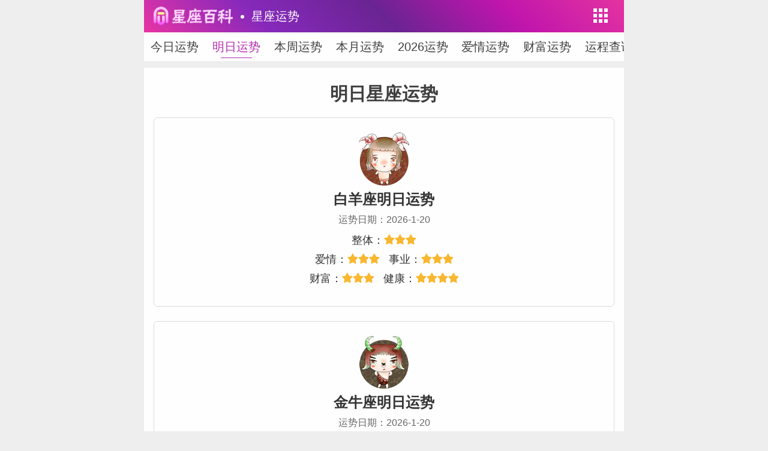

--- FILE ---
content_type: text/html; charset=utf-8
request_url: https://m.xingzuobaike.com/yunshi/mingri/
body_size: 1703
content:
<!DOCTYPE html>
<html>
<head>
    <meta charset="utf-8" />
    <title>明日星座运势：十二星座明日运势查询 - 星座百科网</title>
    <meta name="keywords" content="明日运势,明日星座运势查询,明日星座运势,明日运势查询,星座明日运势" />
    <meta name="description" content="明日星座运势栏目为您提供来自著名星座大师的十二星座明日运势查询。" />
    <meta name="viewport" content="width=device-width, initial-scale=1.0, maximum-scale=1.0, minimum-scale=1.0, user-scalable=no" />
<meta name="format-detection" content="telephone=no" />
<link rel="canonical" href="https://www.xingzuobaike.com/yunshi/mingri/">
<link href="/style/style.css?v35" rel="stylesheet" type="text/css" />
<script src="/js/info.js?v104" type="text/javascript"></script>
    <link href="/style/yuncheng.css?v13" rel="stylesheet" />
</head>
<body>
    <header>
    <h3><a href="/" title="星座百科网">星座百科</a></h3><h4><a href="/yunshi/">星座运势</a></h4>
    <a class="nav_more_btn" href="/sitemap.html"><i class="icon-apps"></i></a>
</header>
<div class="header_bg"></div>
    <nav id="nav_move" class="nav_move top swiper-container">
    <div class="swiper-wrapper">
        <h4 class="swiper-slide"><a href="/yunshi/jinri/" title="今日星座运势">今日运势</a></h4>
<h4 class="swiper-slide on"><a href="/yunshi/mingri/" title="明日星座运势">明日运势</a></h4>
<h4 class="swiper-slide"><a href="/yunshi/zhouyun/" title="本周星座运势">本周运势</a></h4>
<h4 class="swiper-slide"><a href="/yunshi/yueyun/" title="本月星座运势">本月运势</a></h4>
<h4 class="swiper-slide"><a href="/yunshi/2026nian/" title="2026年星座运势">2026运势</a></h4>
<h4 class="swiper-slide"><a href="/yunshi/aiqing/" title="星座爱情运势">爱情运势</a></h4>
<h4 class="swiper-slide"><a href="/yunshi/caiyun/" title="星座财富运势">财富运势</a></h4>
<h4 class="swiper-slide"><a href="/yuncheng/" title="星座运程查询">运程查询</a></h4>

    </div>
</nav>
    <section class="mingri_box">
        <h1>明日星座运势</h1>
        <a href="/yuncheng/baiyang/mingri.html">
<img src="//static.xingzuobaike.com/img/xingzuo_small/baiyang.png" class="by" />
<h3>白羊座明日运势</h3>
<em>运势日期：2026-1-20</em>
<p>整体：<i class="icon-shoucang"></i><i class="icon-shoucang"></i><i class="icon-shoucang"></i><br />
爱情：<i class="icon-shoucang"></i><i class="icon-shoucang"></i><i class="icon-shoucang"></i>&nbsp;&nbsp;
事业：<i class="icon-shoucang"></i><i class="icon-shoucang"></i><i class="icon-shoucang"></i><br />
财富：<i class="icon-shoucang"></i><i class="icon-shoucang"></i><i class="icon-shoucang"></i>&nbsp;&nbsp;
健康：<i class="icon-shoucang"></i><i class="icon-shoucang"></i><i class="icon-shoucang"></i><i class="icon-shoucang"></i>
</p></a><a href="/yuncheng/jinniu/mingri.html">
<img src="//static.xingzuobaike.com/img/xingzuo_small/jinniu.png" class="jn" />
<h3>金牛座明日运势</h3>
<em>运势日期：2026-1-20</em>
<p>整体：<i class="icon-shoucang"></i><i class="icon-shoucang"></i><i class="icon-shoucang"></i><br />
爱情：<i class="icon-shoucang"></i><i class="icon-shoucang"></i><i class="icon-shoucang"></i>&nbsp;&nbsp;
事业：<i class="icon-shoucang"></i><i class="icon-shoucang"></i><i class="icon-shoucang"></i><br />
财富：<i class="icon-shoucang"></i><i class="icon-shoucang"></i><i class="icon-shoucang"></i>&nbsp;&nbsp;
健康：<i class="icon-shoucang"></i><i class="icon-shoucang"></i><i class="icon-shoucang"></i><i class="icon-shoucang"></i>
</p></a><a href="/yuncheng/shuangzi/mingri.html">
<img src="//static.xingzuobaike.com/img/xingzuo_small/shuangzi.png" class="sz" />
<h3>双子座明日运势</h3>
<em>运势日期：2026-1-20</em>
<p>整体：<i class="icon-shoucang"></i><i class="icon-shoucang"></i><i class="icon-shoucang"></i><i class="icon-shoucang"></i><br />
爱情：<i class="icon-shoucang"></i><i class="icon-shoucang"></i><i class="icon-shoucang"></i><i class="icon-shoucang"></i>&nbsp;&nbsp;
事业：<i class="icon-shoucang"></i><i class="icon-shoucang"></i><i class="icon-shoucang"></i><i class="icon-shoucang"></i><i class="icon-shoucang"></i><br />
财富：<i class="icon-shoucang"></i><i class="icon-shoucang"></i><i class="icon-shoucang"></i>&nbsp;&nbsp;
健康：<i class="icon-shoucang"></i><i class="icon-shoucang"></i><i class="icon-shoucang"></i><i class="icon-shoucang"></i><i class="icon-shoucang"></i>
</p></a><a href="/yuncheng/juxie/mingri.html">
<img src="//static.xingzuobaike.com/img/xingzuo_small/juxie.png" class="jx" />
<h3>巨蟹座明日运势</h3>
<em>运势日期：2026-1-20</em>
<p>整体：<i class="icon-shoucang"></i><i class="icon-shoucang"></i><i class="icon-shoucang"></i><i class="icon-shoucang"></i><br />
爱情：<i class="icon-shoucang"></i><i class="icon-shoucang"></i><i class="icon-shoucang"></i><i class="icon-shoucang"></i>&nbsp;&nbsp;
事业：<i class="icon-shoucang"></i><i class="icon-shoucang"></i><i class="icon-shoucang"></i><i class="icon-shoucang"></i><br />
财富：<i class="icon-shoucang"></i><i class="icon-shoucang"></i><i class="icon-shoucang"></i><i class="icon-shoucang"></i>&nbsp;&nbsp;
健康：<i class="icon-shoucang"></i><i class="icon-shoucang"></i><i class="icon-shoucang"></i><i class="icon-shoucang"></i><i class="icon-shoucang"></i>
</p></a><a href="/yuncheng/shizi/mingri.html">
<img src="//static.xingzuobaike.com/img/xingzuo_small/shizi.png" class="shz" />
<h3>狮子座明日运势</h3>
<em>运势日期：2026-1-20</em>
<p>整体：<i class="icon-shoucang"></i><i class="icon-shoucang"></i><i class="icon-shoucang"></i><br />
爱情：<i class="icon-shoucang"></i><i class="icon-shoucang"></i><i class="icon-shoucang"></i><i class="icon-shoucang"></i>&nbsp;&nbsp;
事业：<i class="icon-shoucang"></i><i class="icon-shoucang"></i><i class="icon-shoucang"></i><i class="icon-shoucang"></i><br />
财富：<i class="icon-shoucang"></i><i class="icon-shoucang"></i><i class="icon-shoucang"></i>&nbsp;&nbsp;
健康：<i class="icon-shoucang"></i><i class="icon-shoucang"></i><i class="icon-shoucang"></i><i class="icon-shoucang"></i>
</p></a><a href="/yuncheng/chunv/mingri.html">
<img src="//static.xingzuobaike.com/img/xingzuo_small/chunv.png" class="cn" />
<h3>处女座明日运势</h3>
<em>运势日期：2026-1-20</em>
<p>整体：<i class="icon-shoucang"></i><i class="icon-shoucang"></i><i class="icon-shoucang"></i><i class="icon-shoucang"></i><br />
爱情：<i class="icon-shoucang"></i><i class="icon-shoucang"></i><i class="icon-shoucang"></i><i class="icon-shoucang"></i><i class="icon-shoucang"></i>&nbsp;&nbsp;
事业：<i class="icon-shoucang"></i><i class="icon-shoucang"></i><i class="icon-shoucang"></i><br />
财富：<i class="icon-shoucang"></i><i class="icon-shoucang"></i><i class="icon-shoucang"></i><i class="icon-shoucang"></i><i class="icon-shoucang"></i>&nbsp;&nbsp;
健康：<i class="icon-shoucang"></i><i class="icon-shoucang"></i><i class="icon-shoucang"></i><i class="icon-shoucang"></i>
</p></a><a href="/yuncheng/tiancheng/mingri.html">
<img src="//static.xingzuobaike.com/img/xingzuo_small/tiancheng.png" class="tc" />
<h3>天秤座明日运势</h3>
<em>运势日期：2026-1-20</em>
<p>整体：<i class="icon-shoucang"></i><i class="icon-shoucang"></i><i class="icon-shoucang"></i><i class="icon-shoucang"></i><i class="icon-shoucang"></i><br />
爱情：<i class="icon-shoucang"></i><i class="icon-shoucang"></i><i class="icon-shoucang"></i><i class="icon-shoucang"></i><i class="icon-shoucang"></i>&nbsp;&nbsp;
事业：<i class="icon-shoucang"></i><i class="icon-shoucang"></i><i class="icon-shoucang"></i><i class="icon-shoucang"></i><i class="icon-shoucang"></i><br />
财富：<i class="icon-shoucang"></i><i class="icon-shoucang"></i><i class="icon-shoucang"></i><i class="icon-shoucang"></i><i class="icon-shoucang"></i>&nbsp;&nbsp;
健康：<i class="icon-shoucang"></i><i class="icon-shoucang"></i><i class="icon-shoucang"></i><i class="icon-shoucang"></i><i class="icon-shoucang"></i>
</p></a><a href="/yuncheng/tianxie/mingri.html">
<img src="//static.xingzuobaike.com/img/xingzuo_small/tianxie.png" class="tx" />
<h3>天蝎座明日运势</h3>
<em>运势日期：2026-1-20</em>
<p>整体：<i class="icon-shoucang"></i><i class="icon-shoucang"></i><i class="icon-shoucang"></i><i class="icon-shoucang"></i><i class="icon-shoucang"></i><br />
爱情：<i class="icon-shoucang"></i><i class="icon-shoucang"></i><i class="icon-shoucang"></i><i class="icon-shoucang"></i><i class="icon-shoucang"></i>&nbsp;&nbsp;
事业：<i class="icon-shoucang"></i><i class="icon-shoucang"></i><i class="icon-shoucang"></i><i class="icon-shoucang"></i><i class="icon-shoucang"></i><br />
财富：<i class="icon-shoucang"></i><i class="icon-shoucang"></i><i class="icon-shoucang"></i><i class="icon-shoucang"></i>&nbsp;&nbsp;
健康：<i class="icon-shoucang"></i><i class="icon-shoucang"></i><i class="icon-shoucang"></i><i class="icon-shoucang"></i>
</p></a><a href="/yuncheng/sheshou/mingri.html">
<img src="//static.xingzuobaike.com/img/xingzuo_small/sheshou.png" class="ss" />
<h3>射手座明日运势</h3>
<em>运势日期：2026-1-20</em>
<p>整体：<i class="icon-shoucang"></i><i class="icon-shoucang"></i><i class="icon-shoucang"></i><br />
爱情：<i class="icon-shoucang"></i><i class="icon-shoucang"></i><i class="icon-shoucang"></i>&nbsp;&nbsp;
事业：<i class="icon-shoucang"></i><i class="icon-shoucang"></i><i class="icon-shoucang"></i><br />
财富：<i class="icon-shoucang"></i><i class="icon-shoucang"></i><i class="icon-shoucang"></i><i class="icon-shoucang"></i>&nbsp;&nbsp;
健康：<i class="icon-shoucang"></i><i class="icon-shoucang"></i><i class="icon-shoucang"></i><i class="icon-shoucang"></i>
</p></a><a href="/yuncheng/mojie/mingri.html">
<img src="//static.xingzuobaike.com/img/xingzuo_small/mojie.png" class="mj" />
<h3>摩羯座明日运势</h3>
<em>运势日期：2026-1-20</em>
<p>整体：<i class="icon-shoucang"></i><i class="icon-shoucang"></i><i class="icon-shoucang"></i><i class="icon-shoucang"></i><i class="icon-shoucang"></i><br />
爱情：<i class="icon-shoucang"></i><i class="icon-shoucang"></i><i class="icon-shoucang"></i><i class="icon-shoucang"></i><i class="icon-shoucang"></i>&nbsp;&nbsp;
事业：<i class="icon-shoucang"></i><i class="icon-shoucang"></i><i class="icon-shoucang"></i><i class="icon-shoucang"></i><i class="icon-shoucang"></i><br />
财富：<i class="icon-shoucang"></i><i class="icon-shoucang"></i><i class="icon-shoucang"></i><i class="icon-shoucang"></i><i class="icon-shoucang"></i>&nbsp;&nbsp;
健康：<i class="icon-shoucang"></i><i class="icon-shoucang"></i><i class="icon-shoucang"></i><i class="icon-shoucang"></i><i class="icon-shoucang"></i>
</p></a><a href="/yuncheng/shuiping/mingri.html">
<img src="//static.xingzuobaike.com/img/xingzuo_small/shuiping.png" class="sp" />
<h3>水瓶座明日运势</h3>
<em>运势日期：2026-1-20</em>
<p>整体：<i class="icon-shoucang"></i><i class="icon-shoucang"></i><i class="icon-shoucang"></i><i class="icon-shoucang"></i><i class="icon-shoucang"></i><br />
爱情：<i class="icon-shoucang"></i><i class="icon-shoucang"></i><i class="icon-shoucang"></i><i class="icon-shoucang"></i><i class="icon-shoucang"></i>&nbsp;&nbsp;
事业：<i class="icon-shoucang"></i><i class="icon-shoucang"></i><i class="icon-shoucang"></i><i class="icon-shoucang"></i><i class="icon-shoucang"></i><br />
财富：<i class="icon-shoucang"></i><i class="icon-shoucang"></i><i class="icon-shoucang"></i><i class="icon-shoucang"></i><i class="icon-shoucang"></i>&nbsp;&nbsp;
健康：<i class="icon-shoucang"></i><i class="icon-shoucang"></i><i class="icon-shoucang"></i><i class="icon-shoucang"></i><i class="icon-shoucang"></i>
</p></a><a href="/yuncheng/shuangyu/mingri.html">
<img src="//static.xingzuobaike.com/img/xingzuo_small/shuangyu.png" class="sy" />
<h3>双鱼座明日运势</h3>
<em>运势日期：2026-1-20</em>
<p>整体：<i class="icon-shoucang"></i><i class="icon-shoucang"></i><i class="icon-shoucang"></i><i class="icon-shoucang"></i><i class="icon-shoucang"></i><br />
爱情：<i class="icon-shoucang"></i><i class="icon-shoucang"></i><i class="icon-shoucang"></i><i class="icon-shoucang"></i><i class="icon-shoucang"></i>&nbsp;&nbsp;
事业：<i class="icon-shoucang"></i><i class="icon-shoucang"></i><i class="icon-shoucang"></i><i class="icon-shoucang"></i><i class="icon-shoucang"></i><br />
财富：<i class="icon-shoucang"></i><i class="icon-shoucang"></i><i class="icon-shoucang"></i><i class="icon-shoucang"></i>&nbsp;&nbsp;
健康：<i class="icon-shoucang"></i><i class="icon-shoucang"></i><i class="icon-shoucang"></i><i class="icon-shoucang"></i><i class="icon-shoucang"></i>
</p></a>
    </section>
    <footer>
    <a href="/about/" rel="nofollow">关于我们</a> &nbsp;&nbsp;&nbsp;
    <a href="/about/contact.html" rel="nofollow">联系方式</a> &nbsp;&nbsp;&nbsp;
    <a href="/about/copyright.html" rel="nofollow">版权声明</a> &nbsp;&nbsp;&nbsp;
    <a href="/about/feedback.html" rel="nofollow">意见反馈</a> &nbsp;&nbsp;&nbsp;
    <a href="/about/sitemap.html">网站导航</a><br />
    <p>Copyright &copy; <a href="/" title="星座百科" class="url">Xingzuobaike.com</a></p>
</footer>
<script src="/js/jquery.js?v5" type="text/javascript"></script>
<script src="/js/public.js?v36" type="text/javascript"></script>
<script>
    (function () {
        var bp = document.createElement('script');
        var curProtocol = window.location.protocol.split(':')[0];
        if (curProtocol === 'https') {
            bp.src = 'https://zz.bdstatic.com/linksubmit/push.js';
        } else {
            bp.src = 'http://push.zhanzhang.baidu.com/push.js';
        }
        var s = document.getElementsByTagName("script")[0];
        s.parentNode.insertBefore(bp, s);
    })();
    (function () {
        var el = document.createElement("script");
        el.src = "https://lf1-cdn-tos.bytegoofy.com/goofy/ttzz/push.js?598627b0f3329dc056670db68e26ea10a6a820eb5e74b81e845038c0124d198afd5c4a3974f9cd3eeb674bde712b4782cc4f323247d55c2ed2efd47b7c83521adc648ee828d46e7d3689a9c59fd080f6";
        el.id = "ttzz";
        var s = document.getElementsByTagName("script")[0];
        s.parentNode.insertBefore(el, s);
    })(window)
</script>
</body>
</html>

--- FILE ---
content_type: text/css
request_url: https://m.xingzuobaike.com/style/style.css?v35
body_size: 65144
content:
.swiper-container{margin-left:auto;margin-right:auto;position:relative;overflow:hidden;z-index:1}.swiper-container-no-flexbox .swiper-slide{float:left}.swiper-container-vertical>.swiper-wrapper{-webkit-box-orient:vertical;-moz-box-orient:vertical;-ms-flex-direction:column;-webkit-flex-direction:column;flex-direction:column}.swiper-wrapper{position:relative;width:100%;height:100%;z-index:1;display:-webkit-box;display:-moz-box;display:-ms-flexbox;display:-webkit-flex;display:flex;-webkit-transition-property:-webkit-transform;-moz-transition-property:-moz-transform;-o-transition-property:-o-transform;-ms-transition-property:-ms-transform;transition-property:transform;-webkit-box-sizing:content-box;-moz-box-sizing:content-box;box-sizing:content-box}.swiper-container-android .swiper-slide,.swiper-wrapper{-webkit-transform:translate3d(0,0,0);-moz-transform:translate3d(0,0,0);-o-transform:translate(0,0);-ms-transform:translate3d(0,0,0);transform:translate3d(0,0,0)}.swiper-container-multirow>.swiper-wrapper{-webkit-box-lines:multiple;-moz-box-lines:multiple;-ms-flex-wrap:wrap;-webkit-flex-wrap:wrap;flex-wrap:wrap}.swiper-container-free-mode>.swiper-wrapper{-webkit-transition-timing-function:ease-out;-moz-transition-timing-function:ease-out;-ms-transition-timing-function:ease-out;-o-transition-timing-function:ease-out;transition-timing-function:ease-out;margin:0 auto}.swiper-slide{-webkit-flex-shrink:0;-ms-flex:0 0 auto;flex-shrink:0;width:100%;height:100%;position:relative}.swiper-container-autoheight,.swiper-container-autoheight .swiper-slide{height:auto}.swiper-container-autoheight .swiper-wrapper{-webkit-box-align:start;-ms-flex-align:start;-webkit-align-items:flex-start;align-items:flex-start;-webkit-transition-property:-webkit-transform,height;-moz-transition-property:-moz-transform;-o-transition-property:-o-transform;-ms-transition-property:-ms-transform;transition-property:transform,height}.swiper-container .swiper-notification{position:absolute;left:0;top:0;pointer-events:none;opacity:0;z-index:-1000}.swiper-wp8-horizontal{-ms-touch-action:pan-y;touch-action:pan-y}.swiper-wp8-vertical{-ms-touch-action:pan-x;touch-action:pan-x}.swiper-button-next,.swiper-button-prev{position:absolute;top:50%;width:27px;height:44px;margin-top:-22px;z-index:10;cursor:pointer;-moz-background-size:27px 44px;-webkit-background-size:27px 44px;background-size:27px 44px;background-position:center;background-repeat:no-repeat}.swiper-button-next.swiper-button-disabled,.swiper-button-prev.swiper-button-disabled{opacity:.35;cursor:auto;pointer-events:none}.swiper-button-prev,.swiper-container-rtl .swiper-button-next{left:10px;right:auto}.swiper-button-next,.swiper-container-rtl .swiper-button-prev{right:10px;left:auto}.swiper-pagination{position:absolute;text-align:center;-webkit-transition:.3s;-moz-transition:.3s;-o-transition:.3s;transition:.3s;-webkit-transform:translate3d(0,0,0);-ms-transform:translate3d(0,0,0);-o-transform:translate3d(0,0,0);transform:translate3d(0,0,0);z-index:10}.swiper-pagination.swiper-pagination-hidden{opacity:0}.swiper-container-horizontal>.swiper-pagination-bullets,.swiper-pagination-custom,.swiper-pagination-fraction{bottom:10px;width:100%}.swiper-pagination-bullet{width:8px;height:8px;display:inline-block;border-radius:100%;background:#000;opacity:.2}button.swiper-pagination-bullet{border:none;margin:0;padding:0;box-shadow:none;-moz-appearance:none;-ms-appearance:none;-webkit-appearance:none;appearance:none}.swiper-pagination-clickable .swiper-pagination-bullet{cursor:pointer}.swiper-pagination-white .swiper-pagination-bullet{background:#fff}.swiper-pagination-bullet-active{opacity:1;background:#007aff}.swiper-pagination-white .swiper-pagination-bullet-active{background:#fff}.swiper-pagination-black .swiper-pagination-bullet-active{background:#000}.swiper-container-vertical>.swiper-pagination-bullets{right:10px;top:50%;-webkit-transform:translate3d(0,-50%,0);-moz-transform:translate3d(0,-50%,0);-o-transform:translate(0,-50%);-ms-transform:translate3d(0,-50%,0);transform:translate3d(0,-50%,0)}.swiper-container-vertical>.swiper-pagination-bullets .swiper-pagination-bullet{margin:5px 0;display:block}.swiper-container-horizontal>.swiper-pagination-bullets .swiper-pagination-bullet{margin:0 5px}.swiper-pagination-progress{background:rgba(0,0,0,.25);position:absolute}.swiper-pagination-progress .swiper-pagination-progressbar{background:#007aff;position:absolute;left:0;top:0;width:100%;height:100%;-webkit-transform:scale(0);-ms-transform:scale(0);-o-transform:scale(0);transform:scale(0);-webkit-transform-origin:left top;-moz-transform-origin:left top;-ms-transform-origin:left top;-o-transform-origin:left top;transform-origin:left top}.swiper-container-rtl .swiper-pagination-progress .swiper-pagination-progressbar{-webkit-transform-origin:right top;-moz-transform-origin:right top;-ms-transform-origin:right top;-o-transform-origin:right top;transform-origin:right top}.swiper-container-horizontal>.swiper-pagination-progress{width:100%;height:4px;left:0;top:0}.swiper-container-vertical>.swiper-pagination-progress{width:4px;height:100%;left:0;top:0}.swiper-pagination-progress.swiper-pagination-white{background:rgba(255,255,255,.5)}.swiper-pagination-progress.swiper-pagination-white .swiper-pagination-progressbar{background:#fff}.swiper-pagination-progress.swiper-pagination-black .swiper-pagination-progressbar{background:#000}.swiper-container-3d{-webkit-perspective:1200px;-moz-perspective:1200px;-o-perspective:1200px;perspective:1200px}.swiper-container-3d .swiper-cube-shadow,.swiper-container-3d .swiper-slide,.swiper-container-3d .swiper-slide-shadow-bottom,.swiper-container-3d .swiper-slide-shadow-left,.swiper-container-3d .swiper-slide-shadow-right,.swiper-container-3d .swiper-slide-shadow-top,.swiper-container-3d .swiper-wrapper{-webkit-transform-style:preserve-3d;-moz-transform-style:preserve-3d;-ms-transform-style:preserve-3d;transform-style:preserve-3d}.swiper-container-3d .swiper-slide-shadow-bottom,.swiper-container-3d .swiper-slide-shadow-left,.swiper-container-3d .swiper-slide-shadow-right,.swiper-container-3d .swiper-slide-shadow-top{position:absolute;left:0;top:0;width:100%;height:100%;pointer-events:none;z-index:10}.swiper-container-3d .swiper-slide-shadow-left{background-image:-webkit-gradient(linear,left top,right top,from(rgba(0,0,0,.5)),to(rgba(0,0,0,0)));background-image:-webkit-linear-gradient(right,rgba(0,0,0,.5),rgba(0,0,0,0));background-image:-moz-linear-gradient(right,rgba(0,0,0,.5),rgba(0,0,0,0));background-image:-o-linear-gradient(right,rgba(0,0,0,.5),rgba(0,0,0,0));background-image:linear-gradient(to left,rgba(0,0,0,.5),rgba(0,0,0,0))}.swiper-container-3d .swiper-slide-shadow-right{background-image:-webkit-gradient(linear,right top,left top,from(rgba(0,0,0,.5)),to(rgba(0,0,0,0)));background-image:-webkit-linear-gradient(left,rgba(0,0,0,.5),rgba(0,0,0,0));background-image:-moz-linear-gradient(left,rgba(0,0,0,.5),rgba(0,0,0,0));background-image:-o-linear-gradient(left,rgba(0,0,0,.5),rgba(0,0,0,0));background-image:linear-gradient(to right,rgba(0,0,0,.5),rgba(0,0,0,0))}.swiper-container-3d .swiper-slide-shadow-top{background-image:-webkit-gradient(linear,left top,left bottom,from(rgba(0,0,0,.5)),to(rgba(0,0,0,0)));background-image:-webkit-linear-gradient(bottom,rgba(0,0,0,.5),rgba(0,0,0,0));background-image:-moz-linear-gradient(bottom,rgba(0,0,0,.5),rgba(0,0,0,0));background-image:-o-linear-gradient(bottom,rgba(0,0,0,.5),rgba(0,0,0,0));background-image:linear-gradient(to top,rgba(0,0,0,.5),rgba(0,0,0,0))}.swiper-container-3d .swiper-slide-shadow-bottom{background-image:-webkit-gradient(linear,left bottom,left top,from(rgba(0,0,0,.5)),to(rgba(0,0,0,0)));background-image:-webkit-linear-gradient(top,rgba(0,0,0,.5),rgba(0,0,0,0));background-image:-moz-linear-gradient(top,rgba(0,0,0,.5),rgba(0,0,0,0));background-image:-o-linear-gradient(top,rgba(0,0,0,.5),rgba(0,0,0,0));background-image:linear-gradient(to bottom,rgba(0,0,0,.5),rgba(0,0,0,0))}.swiper-container-coverflow .swiper-wrapper,.swiper-container-flip .swiper-wrapper{-ms-perspective:1200px}.swiper-container-cube,.swiper-container-flip{overflow:visible}.swiper-container-cube .swiper-slide,.swiper-container-flip .swiper-slide{pointer-events:none;-webkit-backface-visibility:hidden;-moz-backface-visibility:hidden;-ms-backface-visibility:hidden;backface-visibility:hidden;z-index:1}.swiper-container-cube .swiper-slide .swiper-slide,.swiper-container-flip .swiper-slide .swiper-slide{pointer-events:none}.swiper-container-cube .swiper-slide-active,.swiper-container-cube .swiper-slide-active .swiper-slide-active,.swiper-container-flip .swiper-slide-active,.swiper-container-flip .swiper-slide-active .swiper-slide-active{pointer-events:auto}.swiper-container-cube .swiper-slide-shadow-bottom,.swiper-container-cube .swiper-slide-shadow-left,.swiper-container-cube .swiper-slide-shadow-right,.swiper-container-cube .swiper-slide-shadow-top,.swiper-container-flip .swiper-slide-shadow-bottom,.swiper-container-flip .swiper-slide-shadow-left,.swiper-container-flip .swiper-slide-shadow-right,.swiper-container-flip .swiper-slide-shadow-top{z-index:0;-webkit-backface-visibility:hidden;-moz-backface-visibility:hidden;-ms-backface-visibility:hidden;backface-visibility:hidden}.swiper-container-cube .swiper-slide{visibility:hidden;-webkit-transform-origin:0 0;-moz-transform-origin:0 0;-ms-transform-origin:0 0;transform-origin:0 0;width:100%;height:100%}.swiper-container-cube.swiper-container-rtl .swiper-slide{-webkit-transform-origin:100% 0;-moz-transform-origin:100% 0;-ms-transform-origin:100% 0;transform-origin:100% 0}.swiper-container-cube .swiper-slide-active,.swiper-container-cube .swiper-slide-next,.swiper-container-cube .swiper-slide-next+.swiper-slide,.swiper-container-cube .swiper-slide-prev{pointer-events:auto;visibility:visible}.swiper-container-cube .swiper-cube-shadow{position:absolute;left:0;bottom:0;width:100%;height:100%;background:#000;opacity:.6;-webkit-filter:blur(50px);filter:blur(50px);z-index:0}.swiper-container-fade.swiper-container-free-mode .swiper-slide{-webkit-transition-timing-function:ease-out;-moz-transition-timing-function:ease-out;-ms-transition-timing-function:ease-out;-o-transition-timing-function:ease-out;transition-timing-function:ease-out}.swiper-container-fade .swiper-slide{pointer-events:none;-webkit-transition-property:opacity;-moz-transition-property:opacity;-o-transition-property:opacity;transition-property:opacity}.swiper-container-fade .swiper-slide .swiper-slide{pointer-events:none}.swiper-container-fade .swiper-slide-active,.swiper-container-fade .swiper-slide-active .swiper-slide-active{pointer-events:auto}.swiper-zoom-container{width:100%;height:100%;display:-webkit-box;display:-moz-box;display:-ms-flexbox;display:-webkit-flex;display:flex;-webkit-box-pack:center;-moz-box-pack:center;-ms-flex-pack:center;-webkit-justify-content:center;justify-content:center;-webkit-box-align:center;-moz-box-align:center;-ms-flex-align:center;-webkit-align-items:center;align-items:center;text-align:center}.swiper-zoom-container>canvas,.swiper-zoom-container>img,.swiper-zoom-container>svg{max-width:100%;max-height:100%;object-fit:contain}.swiper-scrollbar{border-radius:10px;position:relative;-ms-touch-action:none;background:rgba(0,0,0,.1)}.swiper-container-horizontal>.swiper-scrollbar{position:absolute;left:1%;bottom:3px;z-index:50;height:5px;width:98%}.swiper-container-vertical>.swiper-scrollbar{position:absolute;right:3px;top:1%;z-index:50;width:5px;height:98%}.swiper-scrollbar-drag{height:100%;width:100%;position:relative;background:rgba(0,0,0,.5);border-radius:10px;left:0;top:0}.swiper-scrollbar-cursor-drag{cursor:move}.swiper-lazy-preloader{width:42px;height:42px;position:absolute;left:50%;top:50%;margin-left:-21px;margin-top:-21px;z-index:10;-webkit-transform-origin:50%;-moz-transform-origin:50%;transform-origin:50%;-webkit-animation:swiper-preloader-spin 1s steps(12,end) infinite;-moz-animation:swiper-preloader-spin 1s steps(12,end) infinite;animation:swiper-preloader-spin 1s steps(12,end) infinite}.swiper-lazy-preloader:after{display:block;content:"";width:100%;height:100%;-webkit-background-size:100%;background-size:100%;background-repeat:no-repeat}@-webkit-keyframes swiper-preloader-spin{100%{-webkit-transform:rotate(360deg)}}@keyframes swiper-preloader-spin{100%{transform:rotate(360deg)}}body,div,span,header,section,footer,object,iframe,h1,h2,h3,h4,h5,h6,p,blockquote,a,code,em,img,q,small,strong,dd,dl,dt,li,ol,ul,fieldset,form,label,table,tbody,tr,th,td,input,figure{margin:0;padding:0;border:0;outline:0}a,a:active,a:hover,a:focus,a:visited{color:#404040;text-decoration:none}ol,ul,li{list-style:none}table{border-collapse:collapse;border-spacing:0}textarea,input[type="password"],input[type="file"],input[type="text"],button{resize:none;outline:0;-webkit-appearance:none;white-space:pre-wrap;word-wrap:break-word;background:#fff}article,aside,details,figcaption,figure,footer,header,hgroup,menu,nav,section,img{display:block}@font-face{font-family:'icomoon';src:url('[data-uri]') format('embedded-opentype'),url('[data-uri]') format('woff2'),url('[data-uri]') format('woff'),url('[data-uri]') format('truetype')}[class^="icon-"],[class*=" icon-"]{font-family:'icomoon'!important;speak:none;font-style:normal;font-weight:normal;font-variant:normal;text-transform:none;line-height:1;-webkit-font-smoothing:antialiased;-moz-osx-font-smoothing:grayscale}.icon-apps:before{content:"\e68a"}.icon-view:before{content:"\e658"}.icon-jinri:before{content:"\e67d"}.icon-arrowb:before{content:"\e65a"}.icon-arrow-bottom:before{content:"\e65d"}.icon-shoucang:before{content:"\e63f"}.icon-back-top:before{content:"\e612"}.icon-close:before{content:"\e660"}.icon-home:before{content:"\e66c"}.icon-shejibi:before{content:"\e680"}.icon-qiuzhizhe:before{content:"\e60e"}.icon-fenxiang:before{content:"\e60a"}.icon-praise:before{content:"\e647"}.icon-wx:before{content:"\e659"}.icon-swb:before{content:"\e657"}.icon-collect:before{content:"\e661"}.icon-set:before{content:"\e64f"}.icon-myfollow:before{content:"\e649"}.icon-paiming:before{content:"\e640"}.icon-so:before{content:"\e650"}.icon-down:before{content:"\e65a"}.icon-jiantouz:before{content:"\e685"}.icon-jiantouy:before{content:"\e686"}.icon-sign:before{content:"\e611"}.icon-guanbi:before{content:"\e637"}@media screen and (min-width:441px){:root{font-size:60px}}@media screen and (min-width:415px) and (max-width:440px){:root{font-size:54px}}@media screen and (min-width:361px) and (max-width:414px){:root{font-size:47px}}@media screen and (max-width:360px){:root{font-size:40px}}.mt_18{margin-top:0.18rem!important}html{margin:auto;width:100%;max-width:800px;min-width:320px}body{font-family:'STHeiti','Microsoft YaHei',Helvetica,Arial,sans-serif;color:#404040;background:#eee;font-size:0.4rem}body > h1{position:absolute;width:100%;max-width:800px;min-width:320px;height:0.9rem;max-height:0.9rem;font-size:0.4rem;overflow:hidden}header{width:100%;max-width:800px;min-width:320px;height:0.9rem;background-color:#973BCB;background-image:repeating-linear-gradient(45deg,#e834a4,#8629bb,#6a2492,#bf15ac,#e433a1);position:fixed;z-index:99;top:0}.header_bg{width:100%;max-width:800px;min-width:320px;height:0.9rem}header h1,header h3{float:left;display:block;width:2.2rem;height:100%;margin-left:0.26rem;margin-right:0.1rem}header h1 a,header h3 a{display:block;height:100%;line-height:10rem;background:url(img/logo.png) no-repeat;background-size:2.2rem auto;background-position:0 48%;overflow:hidden}header h2,header h4{float:left;display:block;height:100%;font-weight:normal}header h2 a,header h4 a{display:block;height:100%;line-height:0.9rem;color:#fff!important;font-size:0.33rem;padding-left:0.42rem;padding-right:0.2rem;position:relative}header h2 a:before,header h4 a:before{content:' ';width:0.1rem;height:0.1rem;border-radius:50%;background-color:#fff;color:#fff;position:absolute;top:0.41rem;left:0.12rem}header .nav_more_btn{float:right;display:block;width:1.3rem;height:0.9rem;line-height:0.9rem;text-align:center;color:#fff}header .nav_more_btn_on{background:#fefefe;color:#c419ab}.nav_icon{width:100%;padding:0.4rem 0 0;background:#fefefe;overflow:hidden;box-sizing:border-box}.nav_icon:after{clear:both;content:".";display:block;height:0;visibility:hidden}.nav_icon li{float:left;width:20%;text-align:center;margin-bottom:0.3rem;white-space:nowrap;text-overflow:ellipsis;overflow:hidden}.nav_icon a{display:block;max-width:80%;margin:auto;font-size:0.28rem;color:#505050;overflow:hidden}.nav_icon img{display:block;max-width:75%;min-width:37px;min-height:37px;margin:auto;border-radius:20%}.nav_icon .pd img{background-color:#f37ca4}.nav_icon .ds img{background-color:#4ca7d3}.nav_icon .yc img{background-color:#844c95}.nav_icon .sr img{background-color:#368f44}.nav_icon .tl img{background-color:#39597d}.nav_icon .cx img{background-color:#6583db}.nav_icon .hl img{background-color:#eb7852}.nav_icon .sx img{background-color:#8f4b38}.nav_icon .jm img{background-color:#7f5aef}.nav_icon .cq img{background-color:#c38311}.nav_icon .xg img{background-color:#713f8d}.nav_icon .xzyc img{background-color:#844c95}.nav_icon .sxyc img{background-color:#CB7A43}.nav_icon .hp img{background-color:#970c0c}.nav_icon .nl img{background-color:#adb10b}.nav_icon .my img{background-color:#04a391}.nav_icon .xz img{background-color:#844c95}.nav_icon .xz2 img{background-color:#844c95}.nav_icon .ls img{background-color:#117f52}.nav_icon .wnl img{background-color:#bc3024}.nav_icon .yy img{background-color:#0bada7}.nav_icon .zb img{background-color:#2277e5}.nav_icon .hdjr img{background-color:#c11717}.nav_icon .jieqi img{background-color:#77b56d}.nav_icon .nianli img{background-color:#a7743e}.nav_icon .jieqi2 img{background-color:#2a8b7a}.nav_icon .hunpei img{background-color:#c11717}.nav_icon .tongsheng img{background-color:#fbaa00}.syd_box_more{width:89%;margin:auto;box-sizing:border-box}.syd_box_huangli{width:92%;margin:0.4rem auto 0;padding-bottom:0.2rem;box-sizing:border-box}.nav_syd{width:100%;padding-top:0.3rem;margin:auto}.nav_syd:after{clear:both;content:".";display:block;height:0;visibility:hidden}.nav_syd li{float:left;width:19%;margin-right:8%;margin-top:0!important;margin-bottom:16px!important;white-space:nowrap;text-overflow:ellipsis;overflow:hidden}.nav_syd li:nth-child(4n){margin-right:0}.nav_syd a{display:block;width:100%;font-size:0.32rem;text-align:center;color:#555;overflow:hidden}.nav_syd img{display:block;width:100%;margin:auto;margin-bottom:4px;border-radius:6px}.nav_more_body{position:absolute;left:0;right:0;top:0;bottom:0;overflow:hidden!important;height:100%!important;max-width:800px;margin:auto}.nav_more{display:none;width:100%;height:100%;max-width:800px;min-width:320px;background-color:#ffffff;padding-bottom:2rem;position:fixed;z-index:99;overflow-x:hidden;overflow-y:auto}.nav_more .nav_list{display:block;width:100%;margin:auto;padding:0.22rem 0;border-bottom:1px solid #eaeaea}.nav_more .nav_list:after{clear:both;content:".";display:block;height:0;visibility:hidden}.nav_more .nav_list li{float:left;width:20%;height:0.8rem;line-height:0.8rem;font-size:0.4rem;position:relative}.nav_more .nav_list li a{display:block;width:100%;height:100%;text-align:center;color:#323232}.nav_more .nav_list li.new a{color:#f00}.nav_more .nav_icon{border-bottom:1px solid #eaeaea;padding:0.3rem 0.14rem 0.1rem}.nav_more .search_box{display:block;width:93%;margin:auto;padding:0.28rem 0 0}.nav_more .search_box:after{clear:both;content:".";display:block;height:0;visibility:hidden}.nav_more .search_box input{float:left;width:82%;height:0.8rem;line-height:0.8rem;padding:0 0 0 0.3rem;font-size:0.32rem;text-align:left;border:1px solid #ccc;border-right:none;border-radius:5px 0 0 5px;box-sizing:border-box}.nav_more .search_box button{float:left;width:18%;height:0.8rem;line-height:0.8rem;color:#fff;font-size:0.30rem;border:1px solid #ccc;padding:0;border-radius:0 5px 5px 0;text-align:center;outline:none;box-shadow:none;overflow:hidden;box-sizing:border-box}.nav_more .search_box button i{display:block;color:#079aea;font-size:0.36rem;margin-top:0.08rem}.nav_more .nav_close{display:block;width:1rem;font-size:0.28rem;color:#a8a8a8;text-align:center;margin:0.42rem auto 2.85rem}.nav_more .nav_close span{display:block;width:1rem;height:1rem;line-height:1rem;font-size:0.4rem;color:#ccc;text-align:center;background-color:#f5f5f5;border:1px solid #e0e0e0;border-radius:100%;margin-bottom:4px}.nav_move{height:0.8rem;margin-top:0.18rem;padding:0.18rem 0 0.1rem 0.04rem;background-color:#fefefe;border-bottom:1px solid #efefef}.nav_move:after{display:block;clear:both;height:0;content:"\200B"}.nav_move h4{float:left;display:block;width:auto!important;height:100%;line-height:0.8rem;font-size:0.34rem;font-weight:normal;position:relative}.nav_move h4 a{display:block;height:100%;padding:0 0.19rem}.nav_move h4 a i{font-style:normal;font-size:0.20rem;color:#aaa}.nav_move h4.on a{color:#b42eb1}.nav_move h4.on:after{content:'';position:absolute;width:50%;height:1px;bottom:5px;left:25%;background:#b42eb1}.nav_move.top{height:0.8rem;margin-top:0;padding:0;border-bottom:none}.nav_side{display:none;position:fixed;z-index:96;right:0.26rem;bottom:1.8rem}.nav_side a{display:block;width:0.88rem;height:0.88rem;line-height:0.88rem;color:#fff;font-size:0.42rem;text-align:center;border-radius:50%;margin:auto auto 12px;box-sizing:border-box;background-color:#404040eb}.nav_side a .icon-wx{font-size:0.48rem;margin-top:0.22rem;display:inline-block}.nav_side a .icon-back-top{font-size:0.5rem;margin-top:0.18rem;display:inline-block}.nav_side img{width:100%;border-radius:50%}.nav_side a.on{color:#f78192}.nav_astro{padding:0.18rem 0 0.18rem 0.06rem;overflow:hidden;background:linear-gradient( to right,rgba(248,232,253,1) 0%,rgba(248,232,253,0) 30%,rgba(248,232,253,0) 70%,rgba(248,232,253,1) 100% );background-color:#f7f7f7}.nav_shengxiao{background:linear-gradient( to right,rgba(255,243,238,1) 0%,rgba(255,243,238,0) 30%,rgba(255,243,238,0) 70%,rgba(255,243,238,1) 100% );background-color:#f7f7f7}.nav_astro ul:after{height:100%;height:1.16rem}.nav_astro ul:after{clear:both;content:".";display:block;height:0;visibility:hidden}.nav_astro li{float:left;width:1.234rem;overflow:hidden}.nav_astro li a{display:block;width:1.234rem;font-size:0.26rem;text-align:center}.nav_astro li:last-child{padding-right:0.06rem}.nav_astro li img{display:block;width:1.234rem}.nav_text{width:100%;padding:0 0.26rem 0.26rem;background-color:#fefefe;box-sizing:border-box}.nav_text:after{clear:both;content:".";display:block;height:0;visibility:hidden}.nav_text a{float:left;display:block;width:23%;height:0.8rem;line-height:0.78rem;margin-right:2.66%;margin-bottom:0.22rem;font-size:0.32rem;text-align:center;border-radius:4px;border:1px solid #ccc;box-sizing:border-box;white-space:nowrap;text-overflow:clip;overflow:hidden}.nav_text a:nth-child(4n){margin-right:0}.nav_text.col_3 a{width:31%;margin-right:3.5%}.nav_text.col_3 a:nth-child(3n){margin-right:0}.focus_box,.focus_box a{position:relative}.focus_box img{width:100%}.focus_box a span,.focus_box .focus_page{display:block;width:82%;height:1.2rem;line-height:1.36rem;text-indent:0.36rem;color:#fff;font-size:0.38rem;white-space:nowrap;text-overflow:ellipsis;overflow:hidden;position:absolute;left:0;bottom:0;z-index:30;background:linear-gradient(to top,rgba(33,33,33,0.9),rgba(33,33,33,0))}.focus_box .focus_page{width:18%;line-height:1.32rem;text-indent:0;color:#eee;text-align:center;font-size:0.3rem;left:auto;right:0}.focus_box .swiper-pagination-current{font-size:0.42rem}.dashi_box{padding:0.3rem 0 0.26rem;border-bottom:1px solid #efefef}.dashi_box:after{clear:both;content:".";display:block;height:0;visibility:hidden}.dashi_box ul:after{clear:both;content:".";display:block;height:0;visibility:hidden}.dashi_box li{font-size:0.28rem;color:#505050;text-align:center;white-space:nowrap;overflow:hidden}.dashi_box li a{display:block;width:100%;height:auto}.dashi_box li a img{display:block;width:100%;height:auto;margin-bottom:0.06rem;border-radius:4px;background-image:url(img/lazy_3.png);background-repeat:no-repeat;background-size:cover}.yuncheng_box{display:flex;height:3rem;padding:0.3rem 0;border-bottom:1px solid #efefef}.yuncheng_box .sign_box{width:2.64rem;padding-top:0.18rem;text-align:center;border-radius:4px 0 0 4px;background-color:#a25fb7d9;background-image:url(img/yuncheng_bg.png)}.yuncheng_box .sign_box .sign{display:block;width:2rem;height:2rem;margin:auto;background-image:url(img/astro_yuncheng.png);background-repeat:no-repeat;background-size:8.04rem auto}.yuncheng_box .sign.by{background-position:-2.25% -1%}.yuncheng_box .sign.jn{background-position:48% -1%}.yuncheng_box .sign.sz{background-position:98% -1%}.yuncheng_box .sign.jx{background-position:-2.25% 32.8%}.yuncheng_box .sign.shz{background-position:48% 32.8%}.yuncheng_box .sign.cn{background-position:98% 32.8%}.yuncheng_box .sign.tc{background-position:-2.25% 66.8%}.yuncheng_box .sign.tx{background-position:48% 66.8%}.yuncheng_box .sign.ss{background-position:98% 66.8%}.yuncheng_box .sign.mj{background-position:-2.25% 100.8%}.yuncheng_box .sign.sp{background-position:48% 100.8%}.yuncheng_box .sign.sy{background-position:98.5% 100.8%}.yuncheng_box .sign_box span{display:inline-block;font-size:0.28rem;font-style:normal;margin:auto;padding:0 0.1rem 0 0.2rem;background-color:#ffffff;color:#9633bf;border-radius:6px;line-height:0.46rem}.yuncheng_box .sign_box i{font-size:0.22rem;font-style:normal}.yuncheng_box .yuncheng_cnt{flex:1;padding:0.3rem 0.24rem 0;border-radius:0 4px 4px 0;background-color:#ded3e399;background-image:url(img/yuncheng_bg.png)}.yuncheng_box .yuncheng_cnt .p1{display:block;height:0.44rem;line-height:0.44rem;font-weight:600;color:#735050c7;font-size:0.32rem}.yuncheng_box .yuncheng_cnt .p1 i{font-size:0.3rem;color:#ffffff}.yuncheng_box .yuncheng_cnt .p1 .star{color:#f7bf49}.yuncheng_box .yuncheng_cnt .p2{width:100%;height:1.35rem;line-height:0.42rem;margin-top:0.1rem;margin-bottom:0.14rem;font-size:0.26rem;color:#735050;text-align:justify;overflow:hidden}.yuncheng_box .yuncheng_cnt .p2 a{color:#735050}.yuncheng_box .yuncheng_cnt .time{display:flex;justify-content:space-between}.yuncheng_box .yuncheng_cnt .time li{width:1rem;font-size:0.26rem;line-height:0.44rem;text-align:center;background-color:#FEFEFE;border-radius:0.1rem;color:#735050}.yuncheng_box .yuncheng_cnt .time .cur{color:#FAFAFA;background-color:#9633bf}.yuncheng_box.sx .sign_box{background-color:#bf9393}.yuncheng_box.sx .sign_box .sign{background-image:url(img/shengxiao_yuncheng.png);background-size:10rem auto}.yuncheng_box.sx .sign.shu{background-position:-0.5% -1%}.yuncheng_box.sx .sign.niu{background-position:49% -1%}.yuncheng_box.sx .sign.hu{background-position:96.8% -1.4%}.yuncheng_box.sx .sign.tu{background-position:-0.5% 33%}.yuncheng_box.sx .sign.long{background-position:47% 33%}.yuncheng_box.sx .sign.she{background-position:97% 32.5%}.yuncheng_box.sx .sign.ma{background-position:-2.5% 66.5%}.yuncheng_box.sx .sign.yang{background-position:47% 66%}.yuncheng_box.sx .sign.hou{background-position:99.7% 64.3%}.yuncheng_box.sx .sign.ji{background-position:-2.4% 99.5%}.yuncheng_box.sx .sign.gou{background-position:48.7% 97.6%}.yuncheng_box.sx .sign.zhu{background-position:97% 98.2%}.yuncheng_box.sx .sign_box span{color:#735050}.yuncheng_box.sx .yuncheng_cnt{background-color:#af9c8e42}.yuncheng_box.sx .yuncheng_cnt .time .cur{background-color:#735050}.shadow{display:none;width:100%;max-width:800px;min-width:320px;height:100%;position:fixed;z-index:97;top:0;opacity:0.4;background-color:#000000}.select_sign{display:none;max-width:800px;min-width:320px;text-align:center;padding-left:0.4rem;padding-right:0.4rem;padding-bottom:0.2rem;box-sizing:border-box;position:fixed;bottom:0;z-index:98;background-image:url(img/select_sign_bg.png);background-size:100% 100%;background-repeat:no-repeat}.select_sign .select_sign_name{display:block;margin:0 auto;width:2.3rem;height:0.95rem;background-image:url(img/select_sign_name.png);background-repeat:no-repeat;background-size:100%;position:relative;top:-0.3rem}.select_sign ul li{display:block;float:left;width:25%;padding-bottom:0.4rem;text-align:center;font-size:0.32rem}.select_sign ul li{color:#666666}.select_sign ul li span{display:block;width:1.3rem;height:1.3rem;margin:auto;box-sizing:border-box;border-radius:50%;background-image:url(img/astro_yuncheng.png);background-repeat:no-repeat;background-size:4.8rem auto}.select_sign .by span{background-position:-3.5% -2%}.select_sign .jn span{background-position:47.7% -2%}.select_sign .sz span{background-position:100% -2%}.select_sign .jx span{background-position:-3.25% 31.6%}.select_sign .shz span{background-position:47.7% 31.6%}.select_sign .cn span{background-position:100% 32%}.select_sign .tc span{background-position:-3% 66%}.select_sign .tx span{background-position:48% 66%}.select_sign .ss span{background-position:100% 67%}.select_sign .mj span{background-position:-3.25% 102%}.select_sign .sp span{background-position:47.5% 102%}.select_sign .sy span{background-position:100% 102%}.select_shengxiao .select_sign_name{background-image:url(img/select_shengxiao_name.png)}.select_shengxiao ul li span{width:1.2rem;height:1.2rem;border:2px solid #fcb8b5;background-image:url(img/shengxiao_yuncheng.png?v1)}.select_sign .shu span{background-position:-2.7% -4%}.select_sign .niu span{background-position:48.7% -4%}.select_sign .hu span{background-position:98.4% -4%}.select_sign .tu span{background-position:-2.7% 31%}.select_sign .long span{background-position:46.7% 31%}.select_sign .she span{background-position:98.6% 30.8%}.select_sign .ma span{background-position:-4.8% 65%}.select_sign .yang span{background-position:47% 65%}.select_sign .hou span{background-position:101.6% 63.4%}.select_sign .ji span{background-position:-4.7% 99.8%}.select_sign .gou span{background-position:48.4% 97.6%}.select_sign .zhu span{background-position:99% 97.8%}.art_list{padding:0 0.26rem;background-color:#fefefe}.art_list .tit{padding:0.3rem 0 0;font-weight:normal;font-size:0.34rem;color:#b117a7}.art_list .list_info,.art_list .list_item{display:block;height:1.6rem;padding:0.3rem 0;border-bottom:1px solid #efefef;overflow:hidden}.art_list .list_info:after,.art_list .list_item:after{clear:both;content:".";display:block;height:0;visibility:hidden}.art_list .list_info figure,.art_list .list_item figure{float:left;display:inline-block;width:2.64rem;height:1.6rem;margin-right:0.24rem;border-radius:4px;background-image:url(img/lazy_1.png);background-repeat:no-repeat;background-size:2.64rem 1.6rem}.art_list .list_info img,.art_list .list_item img{display:inline-block;width:2.64rem;height:1.6rem;border-radius:4px;background-image:url(img/lazy_1.png);background-repeat:no-repeat;background-size:cover}.art_list .list_info h3,.art_list .list_info h4,.art_list .list_item h3,.art_list .list_item h4{height:0.88rem;line-height:0.44rem;font-size:0.4rem;font-weight:normal;word-wrap:normal;overflow:hidden;margin-top:0.15rem}.art_list .list_info aside,.art_list .list_item aside{color:#888;margin-top:0.15rem;height:0.42rem;line-height:0.42rem;font-size:0.24rem;position:relative}.art_list .list_info i,.art_list .list_item i{color:#bbb}.art_list .list_info em,.art_list .list_item em{display:inline-block;font-style:normal;margin-right:0.18rem}.art_list .list_info .time,.art_list .list_item .time{float:right;margin-right:0}.art_list .list_info .orig,.art_list .list_item .orig{color:#77A4D5}.art_list .list_info .up,.art_list .list_item .up{color:#999}.art_list .list_info .dig,.art_list .list_item .dig{color:#999}.art_list .list_imge img{min-width:100%;max-width:100%;border-radius:4px;margin:auto}.art_page{display:none}.load_style{clear:both;width:100%;height:1.4rem;line-height:1.4rem;color:#777;font-size:0.33rem;text-align:center}.load_style i{display:inline-block;color:#aaa;animation:load_style_roting 1s linear infinite}@keyframes load_style_roting{0%{transform:rotateZ(0)}100%{transform:rotateZ(360deg)}}.icon-tianjia:before{content:"\e608"}.load_btn_box{clear:both;padding:0.3rem 0}.load_btn{display:block;width:65%;height:0.8rem;line-height:0.8rem;border:1px solid #cdcdcd;box-sizing:border-box;color:#555555;text-align:center;font-size:0.36rem;margin:auto;border-radius:0.8rem}.link_box{font-size:0.26rem;padding:0.3rem 0.26rem 0.26rem;margin-top:0.18rem;margin-bottom:-0.18rem;line-height:1.6em;background-color:#fefefe;box-sizing:border-box}.link_box a,.link_box b{display:inline-block;color:#8d8d8d;margin-right:8px}footer{color:#999;font-size:0.26rem;line-height:0.40rem;text-align:center;background-color:#4c4a53;padding:0.4rem 0 0.3rem;margin-top:0.18rem}footer a,footer a:active,footer a:hover,footer a:focus,footer a:visited{font-size:0.24rem;color:#ccc}footer a.url{color:#999}footer p{display:block;margin-top:0.14rem}.position_box{height:0.7rem;line-height:0.7rem;padding-left:0.26rem;color:#ccc;font-size:0.28rem;background-color:#fefefe;box-sizing:border-box;position:relative}.position_box a i{color:#c7c7c7;font-size:0.20rem;position:relative;top:-0.023rem}.position_box a{color:#8a8a8a}.position_box span{color:#8a8a8a}.art_show{padding:0 0.26rem;background-color:#fefefe;overflow:hidden}.art_show h1{display:block;font-size:0.5rem;font-weight:bold;color:#404040;line-height:0.68rem;padding-top:0.45rem;padding-bottom:0.22rem}.art_info{height:0.6rem;line-height:0.6rem;font-size:0.3rem;color:#8a8a8a;padding-bottom:0.4rem;white-space:nowrap;overflow:hidden}.art_info span.orig{display:inline-block;height:0.5rem;line-height:0.48rem;font-style:normal;border:1px solid #aaa;padding:0px 0.14rem;border-radius:0.1rem;box-sizing:border-box}.art_info span,.art_info date,.art_info a{display:inline-block;color:#8a8a8a;margin-right:0.1rem}.art_info i{color:#ccc}.art_info i.icon-qiuzhizhe,.art_info i.icon-shejibi{font-size:0.24rem;position:relative;bottom:0.03rem}.art_info i.icon-jinri{font-size:0.28rem;position:relative;bottom:0.01rem}.art_cnt{font-size:0.4rem;line-height:1.5em;text-align:justify;word-wrap:break-word;overflow:hidden}.art_cnt p,.art_cnt div,.art_cnt blockquote,.art_cnt section,.art_cnt h1,.art_cnt h2,.art_cnt h3,.art_cnt h4,.art_cnt h5,.art_cnt h6{font-size:0.4rem;line-height:1.5em;text-align:justify;text-indent:0em!important;padding-bottom:0.6rem!important;word-wrap:break-word}.art_cnt h1,.art_cnt h2,.art_cnt h3,.art_cnt h4,.art_cnt h5,.art_cnt h6{font-weight:bold}.art_cnt ol{list-style-type:decimal;margin-left:0.58rem}.art_cnt ol li{list-style:decimal}.art_cnt ul{list-style-type:disc;margin-left:0.58rem}.art_cnt ul li{list-style:disc}.art_cnt a{color:#b42eb1;border-bottom:1px dashed #b42eb1}.art_cnt img{display:inline-block;border-radius:6px;max-width:100%;height:auto!important;margin-left:auto;margin-right:auto;vertical-align:middle}.art_cnt table{border-collapse:collapse;border-spacing:0;margin:auto;margin-bottom:0.6rem!important;max-width:100%}.art_cnt table th{background-color:#efefef;font-weight:bold}.art_cnt table th,.art_cnt table td{border:1px solid #ccc;padding:6px;line-height:1.3em;text-align:inherit;text-indent:0em!important;word-wrap:break-word}.art_cnt table th *,.art_cnt table td *{padding:0!important;line-height:1.3em;text-align:inherit;text-indent:0em!important;word-wrap:break-word}.art_orgin{text-indent:0em!important;color:#b42eb1!important;font-size:0.36rem!important;text-align:center!important}.art_index{text-align:center!important}.art_index a{display:inline-block;border-bottom:none!important;white-space:nowrap;overflow:hidden;text-overflow:ellipsis;margin:0 10px}.art_author_img img{max-width:90%}.art_author{display:block;width:80%;max-width:400px;height:1.6rem;margin:auto;margin-bottom:0.6rem;padding:0.2rem 0 0.16rem 0.3rem;border-radius:6px;background-color:#DEE0E0;background-image:url(img/author_bg.png);background-size:100% auto;background-repeat:no-repeat;border-bottom:none!important;overflow:hidden}.art_author:after{clear:both;content:".";display:block;height:0;visibility:hidden}.art_author img{display:block;float:left;width:1.6rem;margin-right:0.3rem;border-radius:50%}.art_author div{display:block;float:left;width:68%;position:relative;padding-bottom:0!important}.art_author em{display:block;width:1.2rem;height:0.36rem;line-height:0.36rem;font-size:0.24rem;color:#DEE0E0;text-align:center;font-style:normal;background:#808080;margin-top:0.2rem;border-radius:4px}.art_author h4{display:block;font-size:0.34rem;height:0.6rem;line-height:0.6rem;color:#333;white-space:nowrap;overflow:hidden;padding-bottom:0!important}.art_author span{display:block;height:0.26rem;line-height:0.26rem;font-size:0.26rem;color:#666}.art_more{display:none;width:65%;height:0.8rem;line-height:0.78rem;font-size:0.4rem;margin:0.4rem auto 0.6rem;text-align:center;color:#b42eb1;border:1px solid #b42eb16b;border-radius:0.8rem;padding-left:0.2rem;box-sizing:border-box}.art_more i{font-size:0.2rem;margin-left:0.1rem;font-weight:normal;color:#b42eb1}.main_box{padding:0 0.26rem;box-sizing:border-box;background-color:#fefefe}.col_box{padding:0.3rem 0;border-bottom:1px solid #efefef}.col_box ul{display:block;width:100%;height:auto;box-sizing:border-box}.col_box ul:after{clear:both;content:".";display:block;height:0;visibility:hidden}.col_box ul li{float:left;display:inline-block;width:25%;font-size:0.34rem;text-align:center;height:0.8rem;line-height:0.8rem;white-space:nowrap;overflow:hidden;border:1px dotted #cacaca;border-top:none;border-left:none;box-sizing:border-box;overflow:hidden;white-space:nowrap;text-overflow:ellipsis;font-weight:bold}.col_box ul li:nth-child(4n){border-right:none}.col_box ul li:nth-last-child(-n+4){border-bottom:none}.col_box ul li a{display:inline-block;width:100%;height:100%;font-weight:normal}.xz12{padding:0.3rem 0.26rem 0}.xz12::after{clear:both;content:".";display:block;height:0;visibility:hidden}.xz12 a{display:block;float:left;width:48.2%;padding-bottom:0.4rem;margin-right:0.26rem;margin-bottom:0.26rem;text-align:center;font-size:0.5rem;border:2px solid #efefef;border-radius:14px;box-sizing:border-box;position:relative}.xz12 a:nth-child(2n){margin-right:0}.xz12 a img{display:block;width:64.5%;margin:0.731rem auto 0}.xz12 a:nth-child(2) img{margin-top:0.7172rem;width:64%}.xz12 a:nth-child(3) img{margin-top:0.7204rem;width:89%}.xz12 a:nth-child(4) img{margin-top:0.7205rem;width:63.2%}.xz12 a:nth-child(5) img{margin-top:0.7182rem;width:67.8%}.xz12 a:nth-child(6) img{margin-top:0.7042rem;width:69%}.xz12 a:nth-child(7) img{margin-top:0.735rem;width:69%}.xz12 a:nth-child(8) img{margin-top:0.294rem;width:69%}.xz12 a:nth-child(9) img{margin-top:0.6434rem;width:69%}.xz12 a:nth-child(10) img{margin-top:0.294rem;width:69%}.xz12 a:nth-child(11) img{margin-top:0.461rem;width:69%}.xz12 a:nth-child(12) img{margin-top:1.2232rem;width:69%}.xz12 a small{display:block;font-size:0.32rem;color:#999}.sx12{padding:0.3rem 0.26rem 0}.sx12::after{clear:both;content:".";display:block;height:0;visibility:hidden}.sx12 a{display:block;float:left;width:48.2%;padding-bottom:0.4rem;margin-right:0.26rem;margin-bottom:0.26rem;text-align:center;font-size:0.5rem;border:2px solid #efefef;border-radius:14px;box-sizing:border-box;position:relative}.sx12 a:nth-child(2n){margin-right:0}.sx12 a img{display:block;width:70%;margin:0.5rem auto 0}.sx12 a:nth-child(2) img{margin-top:0.678rem;width:65%}.sx12 a:nth-child(3) img{margin-top:0.635rem;width:56%}.sx12 a:nth-child(4) img{margin-top:0.7306rem;width:65%}.sx12 a:nth-child(5) img{margin-top:0.4142rem;width:57%}.sx12 a:nth-child(6) img{margin-top:0.4672rem;width:58%}.sx12 a:nth-child(7) img{margin-top:0.4648rem;width:55%}.sx12 a:nth-child(8) img{margin-top:0.57078rem;width:55%}.sx12 a:nth-child(9) img{margin-top:0.6876rem;width:74%}.sx12 a:nth-child(10) img{margin-top:0.296rem;width:59%}.sx12 a:nth-child(11) img{margin-top:0.741rem;width:64%}.sx12 a:nth-child(12) img{margin-top:0.5944rem;width:56%}.sx12 a small{display:block;font-size:0.32rem;color:#999}.astro_box{width:100%;position:relative;background-color:#d16dd2;padding-top:0.8rem}.astro_box .astro_logo{width:4rem;height:5.8rem;color:#fff;text-align:center;margin:auto;box-sizing:border-box}.astro_box .astro_logo figure{width:3.4rem;height:3.4rem;margin:auto;border-radius:50%;background-color:#975a98;border:5px solid #951c96;box-sizing:border-box;position:relative}.astro_box .astro_logo img{height:80%;position:absolute;bottom:1%;left:10%}.astro_box .astro_logo h2{display:block;color:#fff;font-size:0.5rem;font-weight:bold;text-align:center;margin-top:0.1rem;margin-left:0.4rem}.astro_box .astro_logo h2 i{display:inline;font-size:0.3rem;color:#ececec;margin-left:0.05rem;font-weight:normal}.astro_box .astro_logo h5{display:block;font-size:0.36rem;font-weight:bold;margin-top:0.16rem}.astro_box .astro_logo em{color:#eebfef;font-style:normal;font-size:0.32rem}.astro_box .astro_info{padding-bottom:0.2rem}.astro_box .astro_info:after{clear:both;content:".";display:block;height:0;visibility:hidden}.astro_box .astro_info li{display:block;float:left;width:33.333%;height:1rem;color:#fff;font-size:0.4rem;text-align:center;margin-bottom:0.3rem}.astro_box .astro_info li span{display:block;color:#eebfef;font-size:0.30rem;margin-top:0.05rem}.astro_box .astro_xingge{width:100%;font-size:0.34rem;line-height:0.5rem;text-align:justify;box-sizing:border-box;padding:0.4rem;background-color:#fefefe}.astro_box .astro_xingge h6{display:block;font-size:0.34rem;text-align:center;margin-bottom:0.2rem}.astro_box .astro_xingge a{color:#b42eb1}.astro_box .astro_zuipei{width:100%;padding-bottom:0.5rem;background-color:#fefefe}.astro_box .astro_zuipei h4{display:block;font-size:0.34rem;text-align:center;margin-bottom:0.2rem}.astro_box .astro_zuipei p{width:80%;margin:auto}.astro_box .astro_zuipei p:after{clear:both;content:".";display:block;height:0;visibility:hidden}.astro_box .astro_zuipei p a{display:block;float:left;width:25%;font-size:0.32rem;text-align:center}.astro_box .astro_zuipei p img{display:block;width:80%;margin:auto}.astro_box .astro_zuipei img.shu{width:76%;margin-top:0.0836rem}.astro_box .astro_zuipei img.niu{width:74%;margin-top:0.1162rem}.astro_box .astro_zuipei img.hu{width:65%;margin-top:0.069rem}.astro_box .astro_zuipei img.tu{width:76%;margin-top:0.1134rem}.astro_box .astro_zuipei img.long{width:64%}.astro_box .astro_zuipei img.she{width:65%;margin-top:0.0391rem}.astro_box .astro_zuipei img.ma{width:63%;margin-top:0.0064rem}.astro_box .astro_zuipei img.yang{width:66%;margin-top:0.0041rem}.astro_box .astro_zuipei img.hou{width:82%;margin-top:0.16rem}.astro_box .astro_zuipei img.ji{width:63%;margin-top:0.0062rem}.astro_box .astro_zuipei img.gou{width:76%;margin-top:0.1138rem}.astro_box .astro_zuipei img.zhu{width:63%;margin-top:0.0931rem}.astro_box .astro_zuipei img.baiyang{width:76%;margin-top:-0.02rem}.astro_box .astro_zuipei img.jinniu{width:76%;margin-top:-0.04rem}.astro_box .astro_zuipei img.shuangzi{width:93.056%;margin-top:0.1219rem}.astro_box .astro_zuipei img.juxie{width:74%;margin-top:-0.02rem}.astro_box .astro_zuipei img.shizi{width:73.22%;margin-top:0.0836rem}.astro_box .astro_zuipei img.chunv{width:77%;margin-top:0.1em}.astro_box .astro_zuipei img.tiancheng{width:76%;margin-top:0.0675rem}.astro_box .astro_zuipei img.tianxie{width:76%;margin-top:-0.15rem}.astro_box .astro_zuipei img.sheshou{width:74%;margin-top:0.056rem}.astro_box .astro_zuipei img.mojie{width:73%;margin-top:-0.08rem}.astro_box .astro_zuipei img.shuiping{width:73%;margin-top:0}.astro_box .astro_zuipei img.shuangyu{width:96%;margin-top:0.06rem}.astro_box h3{width:100%;background-color:#fefefe;padding-bottom:0.3rem}.astro_box h3:after{clear:both;content:".";display:block;height:0;visibility:hidden}.astro_box h3 a{float:left;display:inline-block;width:20%;height:0.7rem;line-height:0.7rem;text-align:center;font-size:0.3rem;font-weight:normal;margin-left:4%;margin-bottom:0.2rem;border:1px solid #ccc;border-radius:4px;box-sizing:border-box}.h1_form{display:block;text-align:center;font-size:0.46rem;padding-top:0.5rem}.p_form{display:block;width:100%;font-size:0.32rem;line-height:1.5em;text-indent:2em;padding-bottom:0.3rem}.list_form{width:80%;text-align:center;margin:0 auto 0.6rem}.list_form:after{clear:both;content:".";display:block;height:0;visibility:hidden}.list_form h2,.list_form small{display:block;width:70%;text-align:center;font-weight:normal;margin:0.2rem auto 0.2rem;font-size:0.34rem}.list_form .flex_center{display:-ms-flexbox;display:flex;justify-content:center;-ms-flex-pack:center;-ms-flex-align:center}.list_form input,.list_form select,.list_form span{width:30%;height:0.8rem;color:#333333;font-size:0.32rem;text-align:center;text-align-last:center;-moz-text-align-last:center;box-sizing:border-box;border:1px solid #dc43a7;border-radius:6px;background-color:#fefefe}.list_form span{line-height:calc(0.8rem - 2px)}.list_form input.lt,.list_form select.lt,.list_form span.lt{border-right:none;border-radius:6px 0 0 6px}.list_form input.ct,.list_form select.ct,.list_form span.ct{border-left:1px solid #f1bcdf;border-right:none;border-radius:0}.list_form input.rt,.list_form span.rt,.list_form select.rt{border-left:1px solid #f1bcdf;border-radius:0 6px 6px 0}.list_form select{-webkit-appearance:none;-moz-appearance:none;appearance:none;background-image:none;background-image:url("data:image/svg+xml,%3Csvg xmlns='http://www.w3.org/2000/svg' viewBox='0 0 24 24'%3E%3Cpath d='M12 15.5L6 9.5H18L12 15.5Z' fill='%23dc43a7'/%3E%3C/svg%3E");background-repeat:no-repeat;background-position:center -11px;background-size:24px}.list_form button{width:40%;height:0.8rem;text-align:center;font-size:0.32rem;font-weight:normal;color:#fff;padding:0px;background-color:#dc43a7;box-sizing:border-box;border:none;border-radius:0 6px 6px 0}.art_form{width:80%;text-align:center;margin:0 auto 0.6rem;display:-ms-flexbox;display:flex;justify-content:center;-ms-flex-pack:center;-ms-flex-align:center}.art_form:after{clear:both;content:".";display:block;height:0;visibility:hidden}.art_form input,.art_form select,.art_form span{width:30%;height:0.8rem;color:#333333;font-size:0.32rem;text-align:center;text-align-last:center;-moz-text-align-last:center;box-sizing:border-box;border:1px solid #dc43a7;border-radius:6px;background-color:#fefefe}.art_form span{line-height:calc(0.8rem - 2px)}.art_form input.lt,.art_form select.lt,.art_form span.lt{border-right:none;border-radius:6px 0 0 6px}.art_form input.ct,.art_form select.ct,.art_form span.ct{border-left:1px solid #f1bcdf;border-right:none;border-radius:0}.art_form select{-webkit-appearance:none;-moz-appearance:none;appearance:none;background-image:none;background-image:url("data:image/svg+xml,%3Csvg xmlns='http://www.w3.org/2000/svg' viewBox='0 0 24 24'%3E%3Cpath d='M12 15.5L6 9.5H18L12 15.5Z' fill='%23dc43a7'/%3E%3C/svg%3E");background-repeat:no-repeat;background-position:center -11px;background-size:24px}.art_form button{width:40%;height:0.8rem;text-align:center;font-size:0.32rem;font-weight:normal;color:#fff;padding:0px;background-color:#dc43a7;box-sizing:border-box;border:none;border-radius:0 6px 6px 0}.div_box{padding:0 0.26rem 0.2rem;margin-top:0.18rem;background-color:#fefefe;position:relative}.div_box .tit{padding:0.3rem 0 0;font-weight:normal;font-size:0.34rem;color:#b117a7}.div_box .tit a{font-weight:normal;color:#b117a7}.div_box .more{font-size:0.28rem;color:#666;position:absolute;right:0.26rem;top:0.33rem}.div_box .dashi_box{border-bottom:none}.info_show_bg{height:0.8rem;background-color:#fefefe}.info_show_1{display:-webkit-box;width:100%;max-width:800px;min-width:320px;margin-top:0.18rem;background-color:#fefefe;box-sizing:border-box;padding:0.3rem 0.26rem 0;overflow:hidden}.info_show_1:after{clear:both;content:".";display:block;height:0;visibility:hidden}.info_show_1 a{display:block;height:0.5rem;line-height:0.48rem;font-size:0.32rem;text-align:center;border-radius:4px;border:1px solid #ccc;box-sizing:border-box;white-space:nowrap;text-overflow:clip;overflow:hidden;margin-right:1.5%;-webkit-box-flex:1;box-flex:1}.info_show_1 a:last-child{margin-right:0}.info_show_1.fixed{position:fixed;top:0.9rem;margin-top:0;padding-bottom:0.2rem;padding-top:0.2rem;box-shadow:0px 1px 10px 0 rgba(0,0,0,0.5);z-index:98}.info_show_2{padding:0 0.26rem 0.3rem;background-color:#fefefe;box-sizing:border-box}.info_show_2 img{max-width:100%;border-radius:6px}

--- FILE ---
content_type: text/css
request_url: https://m.xingzuobaike.com/style/yuncheng.css?v13
body_size: 1648
content:
/*首页*/
.yuncheng_index {
    margin-bottom: 0.18rem;
}
.yuncheng_index div {
    display: block;
    padding: 0.5rem 0;
    margin-top: 0.18rem;
    box-sizing: border-box;
    background-image: url(img/yuncheng_bg.png);
    background-color: #fff;
    background-size: 170% auto;
    position: relative;
}
.yuncheng_index h4 {
    width: 0.32rem;
    font-size: 0.32rem;
    line-height: 0.36rem;
    text-align: center;
    color: #fff;
    padding: 6px;
    font-weight: normal;
    border-radius: 5px;
    background: #10930b;
    position: absolute;
    top: 14%;
    left: 20%;
}
.yuncheng_index img {
    margin: auto;
    width: 35%;
}
.yuncheng_index img.jn { width: 34%; }
.yuncheng_index img.sz { width: 43%; }
.yuncheng_index img.sy { width: 43%; }
.yuncheng_index ul {
    width: 100%;
    background: #ffffff;
    border-top: 1px solid #e5d9ef;
    border-bottom: 1px solid #e5d9ef;
    position: absolute;
    bottom: 0;
}
.yuncheng_index ul:after {
    display: block;
    clear: both;
    height: 0;
    content: "\200B";
}
.yuncheng_index li {
    float: left;
    display: inline-block;
    width: 14.28%;
    height: 0.8rem;
    line-height: 0.8rem;
    text-align: center;
    font-size: 0.34rem;
    border-right: 1px solid #e5d9ef;
    box-sizing: border-box;
}
.yuncheng_index li:last-child {
    border-right: none;
}
.yuncheng_index a {
    display: block;
    width: 100%;
    height: 100%;
}

/*运程LOGO*/
.yuncheng_logo {
    width: 100%;
    position: relative;
    background-color: #bf6bcc;
}
.yuncheng_logo:after {
    content: "";
    display: block;
    padding-bottom:56%;
    background-image: url(img/yuncheng_bg.jpg);
    background-size: 100% ;
    background-repeat: no-repeat;
    opacity: 0.5;
    filter: alpha(opacity=50);
}
.yuncheng_logo .logo {
    width: 33%;
    position: absolute;
    left: 50%;
    top: 17%;
    margin-left:-16.5%;
    z-index: 1;
}
.yuncheng_logo .logo img {
    margin: auto;
    width: 96%;
    margin-bottom: 5%;
}
.yuncheng_logo .logo img.jn { width: 94.5%; }
.yuncheng_logo .logo img.sz { width: 120%; position: relative; left: -8%; margin-top: 8.6%; }
.yuncheng_logo .logo img.jx { width: 93%; margin-top: 0.9%; }
.yuncheng_logo .logo img.shz { width: 94%; margin-top: 6.6%; }
.yuncheng_logo .logo img.cn { width: 94%; margin-top: 6.6%; margin-bottom: 5%; }
.yuncheng_logo .logo img.tc { width: 93%; margin-top: 9.1%; }
.yuncheng_logo .logo img.tx { width: 93%; margin-top: -7%; }
.yuncheng_logo .logo img.ss { width: 95%; margin-top: 4.4%; }
.yuncheng_logo .logo img.mj { width: 94%; margin-top: -8.1%; }
.yuncheng_logo .logo img.sp { width: 94%; margin-top: -1.8%; }
.yuncheng_logo .logo img.sy { width: 116%; position: relative; left: -6.5%; margin-top: 8.6%; }
.yuncheng_logo .logo span {
    display: inline-block;
    width: 100%;
    color: #fafafa;
    font-style: normal;
    font-size: 0.4rem;
    text-indent: 0.34rem;
    text-align: center;
}
.yuncheng_logo .logo span i {
    font-size: 0.24rem;
    color: #dec3f3;
    margin-left: 0.1rem;
}
/*运程导航*/
.yuncheng_nav {
    width: 100%;
    height: 0.9rem;
}
.yuncheng_nav a {
    display: inline-block;
    float: left;
    width: 14.28%;
    height: 0.9rem;
    line-height: 0.9rem;
    background-color: #9633bf;
    color: #fafafa;
    text-align: center;
    font-size: 0.34rem;
}
.yuncheng_nav a.on {
    width: 14.32%;
    background-color: #6e1394;
}
/*运程概要*/
.yuncheng_summary {
    padding: 0.45rem 0.36rem 0.4rem;
    background-color: #f7f7f7;
    background-image: url(img/yuncheng_bg.png);
    background-size: 140% auto;
    position: relative;
}
.yuncheng_summary h1 {
    display: block;
    text-align: center;
    font-size: 0.4rem;
}
.yuncheng_summary h1 small {
    display: inline-block;
    margin: auto;
    padding: 0px 6px;
    color: #fff;
    font-size: 0.32rem;
    font-weight: normal;
    background: #10930b;
    border-radius: 4px;
}
.yuncheng_summary ul:after {
    clear: both;
    content: ".";
    display: block;
    height: 0;
    visibility: hidden;
}
.yuncheng_summary ul li {
    display: inline-block;
    float: left;
    width: 50%;
    height: 0.6rem;
    font-size: 0.34rem;
    margin-top: 0.3rem;
    line-height: 0.6rem;
    white-space: nowrap;
    overflow: hidden;
    text-overflow: ellipsis;
    color: #707070;
}
.yuncheng_summary b {
    color: #404040;
}
.yuncheng_summary i {
    font-size: 0.32rem;
    color: #f8b72f;
}
.yuncheng_summary i.gray {
    color: #cecece;
}
/*运程内容*/
.yuncheng_content {
    padding: 0.4rem 0.36rem 0;
    background-color: #fefefe;
    overflow: hidden;
}
.yuncheng_content p {
    font-size: 0.4rem;
    line-height: 1.5em;
    text-align: justify;
    text-indent: 0em!important;
    padding-bottom: 0.6rem;
    word-wrap:break-word;
}
.yuncheng_content p span {
    display: block;
    padding-bottom: 0.2rem;
    font-weight: bold;
}
/*明日运程*/
.mingri_box {
    margin-top: 0.18rem;
    margin-bottom: 0.18rem;
    padding: 0.4rem 0.26rem 0;
    background-color: #fefefe;
}
.mingri_box::after {
    clear: both;
    content: ".";
    display: block;
    height: 0;
    visibility: hidden;
}
.mingri_box h1 {
    display: block;
    text-align: center;
    margin-bottom: 0.3rem;
    font-size: 0.5rem;
}
.mingri_box a {
    display: block;
    float: left;
    width: 100%;
    height: auto;
    color: #333;
    margin-right: 0;
    margin-bottom: 0.4rem;
    padding-bottom: 0.5rem;
    border: 1px solid #dadada;
    border-radius: 6px;
    box-sizing: border-box;
}
.mingri_box img { margin: 0.4rem auto 0; }
.mingri_box h3 {
    display: block;
    text-align: center;
    font-size: 0.4rem;
    font-weight: bold;
    line-height: 0.4rem;
    padding: 10px 0 0;
}
.mingri_box em {
    display: block;
    text-align: center;
    font-size: 0.26rem;
    font-style: normal;
    color: #666;
    margin-top: 0.2rem;
}
.mingri_box p {
    display: block;
    text-align: center;
    font-size: 0.3rem;
    line-height: 1.8em;
    margin-top: 0.12rem;
}
.mingri_box p i {
    color: #f8b72f;
}
.mingri_box p i.gray {
    color: #cecece;
}
/*已弃用*/
.info_yuncheng
{
    padding-bottom: 0.4rem;
    background-color: #fefefe;
    text-align: center;
}
.info_yuncheng a
{
    display: inline-block;
    margin: auto;
    height: 0.6rem;
    line-height: 0.6rem;
    text-align: center;
    color: #ba16ab;
    font-size: 0.36rem;
    border-bottom: 1px dashed #ba16ab;
    font-weight: bold;
}
/*新的*/
.info_yuncheng_bg {
    height: 0.8rem;
    background-color: #fefefe;
}
.info_yuncheng_1 {
    display: -webkit-box;
    width: 100%;
    max-width: 800px;
    min-width: 320px;
    background-color: #fefefe;
    box-sizing: border-box;
    padding: 0.3rem 0.3rem 0;
    overflow: hidden;
}
.info_yuncheng_1:after {
    clear: both;
    content: ".";
    display: block;
    height: 0;
    visibility: hidden;
}
.info_yuncheng_1 a {
    display: block;
    height: 0.5rem;
    line-height: 0.48rem;
    font-size: 0.32rem;
    text-align: center;
    border-radius: 4px;
    border: 1px solid #ccc;
    box-sizing: border-box;
    white-space: nowrap;
    text-overflow: clip;
    overflow: hidden;
    margin-right: 1.5%;
    -webkit-box-flex: 1;
    box-flex: 1;
}
.info_yuncheng_1 a:last-child {
    margin-right: 0;
}
.info_yuncheng_1.fixed {
    position: fixed;
    top: 0.9rem;
    margin-top: 0;
    padding: 0.2rem 0.26rem;
    box-shadow: 0px 1px 10px 0 rgba(0, 0, 0, 0.5);
    z-index: 98;
}

--- FILE ---
content_type: application/javascript
request_url: https://m.xingzuobaike.com/js/public.js?v36
body_size: 27170
content:
var _0x3cf9=['WEZhbmE=','dHdodko=','RHdpY3E=','aEFIcXg=','aFlpUWE=','5aSp56ek5bqn','cVVwU3Y=','b3RQVXY=','PHNjcmlwdCBzcmM9Ii9qcy9zaGVuZ3hpYW9feXVuY2hlbmcuanM/','cURJbkU=','WGZTQkw=','L19kYXRhL2Fib3V0Lmh0bWw=','UEFvQk8=','ZFVSUWQ=','QVJjUGU=','UmNVaXg=','TVRNSnQ=','cmhpSWE=','UVpnc2c=','I2ppZW1lbmdfbGlzdA==','ZHJvcGxvYWQ=','SUxKbnQ=','PGRpdiBjbGFzcz0ibG9hZF9idG5fYm94Ij48c3BhbiBjbGFzcz0ibG9hZF9idG4iPjxpIGNsYXNzPSJpY29uLXRpYW5qaWEiPjwvaT4g5Yqg6L295pu05aSaPC9zcGFuPjwvZGl2Pg==','WExBQWo=','YkhTYUs=','alRTZ0c=','WGZmR1E=','dm1hdVA=','Rk54bVU=','dmFs','dllvRFE=','U2lnbklE','aXJId3A=','aHFDakc=','bU9QZ2E=','YWpheA==','PGxpIGNsYXNzPSJzd2lwZXItc2xpZGUiPjxhIGhyZWY9Ii8veXkudGVuZ3poaXBwLmNvbS9tbGxtYW5pYW55dW5jaGVuZy90Z2luZGV4P2NoYW5uZWw9c3dfODBsdV8wMDAwOCIgdGFyZ2V0PSJfYmxhbmsiPjxpbWcgc3JjPSI=','a1FoUW0=','aGRlZHk=','U1VycEY=','WXdGTG4=','cnZwbGg=','cmFUS0I=','dUlNSXg=','emh1','aWNvbi9jaGF4dW4ucG5nIj7mn6XmmJ/luqc8L2E+PC9saT4=','cktTZHY=','c2hl','ZG9tUmVmcmVzaA==','cmVhZHk=','dG9w','c3BsaXQ=','L19kYXRhL2ppZW1lbmdfY2hhbmdqaWFuLmh0bWw=','eEFXeHo=','eFBKZVQ=','SXpYS04=','eW91TWM=','PGEgaWQ9Imxpa2VfYnRuIiBocmVmPSJqYXZhc2NyaXB0OjsiIG1pZD0iMCI+PGkgY2xhc3M9Imljb24tcHJhaXNlIj48L2k+PC9hPg==','L19kYXRhL2ppZW1lbmdfbGlzdC5odG1s','Ym5GRFc=','YXF1YXJpdXM=','RHhkQ0Y=','eHRPa1M=','PGRpdiBjbGFzcz0ic3dpcGVyLWNvbnRhaW5lciBzeWRfYm94X21vcmUiPg==','QXZ3V3Q=','eVV6Sk4=','TmdnQ2I=','TmFta3k=','YXBwZW5k','SEZVeFE=','cWN1SmQ=','ZWVIdmM=','LmRhc2hpX2JveA==','ZFpsRG4=','Y2FsbGJhY2tkYXRh','Q2hvbmc=','SlpSaVU=','bEtZU3k=','RkdHaVI=','UUNMdWE=','Y1RSTUs=','b1hxRGg=','PGxpPjxhIGhyZWY9Ii9zaGVuZ3hpYW8vIj7nlJ/ogpY8L2E+PC9saT4=','TU9Da2M=','bVRJVUk=','c3R5bGUvaW1nL3FyY29kZV9iaWcuanBnP3YxIiB0YXJnZXQ9Il9ibGFuayI+PGkgY2xhc3M9Imljb24td3giPjwvaT48L2E+','5beo6J+55bqn','Q3RuT2U=','c3Jj','SER6U3g=','VldLSmQ=','UXJQbEQ=','PGxpPjxhIGNsYXNzPSJscyIgaHJlZj0iaHR0cHM6Ly9tLnNoZW5wb3dhbmcuY29tL2xpbmdzaHUvamlzdWFuLyIgdGFyZ2V0PSJfYmxhbmsiPjxpbWcgc3JjPSI=','VXRGU3U=','eXFKR3Q=','Z2V0SG91cnM=','Y29uc3RydWN0b3I=','Y0toaUY=','S0NFWHg=','SWpUU0M=','Zml4ZWQ=','ektaS2M=','aWNvbi9saW5nc2h1LnBuZyI+54G15pWwPC9hPjwvbGk+','YkRCWEw=','c2FnaXR0YXJpdXM=','Y1ZiU0o=','RHVRbkg=','ZVZTZEI=','Q0FFWW8=','PGxpPjxhIGNsYXNzPSJjcSIgaHJlZj0iaHR0cDovL20uNTFjaG91cWlhbi5jb20vIiB0YXJnZXQ9Il9ibGFuayI+PGltZyBzcmM9Ig==','RFp2aEE=','SkJOa0I=','LnNlbGVjdF9zaWdu','UlJ3Wlk=','PGkgY2xhc3M9Imljb24tc2V0Ij48L2k+IOato+WcqOWKoOi9vS4uLg==','Y1h0eFA=','5YWo6YOo5Yqg6L295a6M5q+V','c2xpZGVUbw==','UXp5S1g=','aWNvbi9zaGVuZ3hpYW8ucG5nIj7nlJ/ogpY8L2E+PC9saT4=','ZVdBcnk=','WHdwUEs=','55m9576K5bqn','b21EcFM=','UnRqcUE=','PHVsIGNsYXNzPSJzd2lwZXItd3JhcHBlciBuYXZfc3lkIiBzdHlsZT0iYm9yZGVyLWJvdHRvbTogbm9uZTsiPg==','bUp2dE0=','S215RFg=','N3wyfDR8M3w2fDV8MXww','ZkVseG0=','TkJLTU4=','PGxpPjxhIGhyZWY9Ii9wZWlkdWkvIj7phY3lr7k8L2E+PC9saT4=','bUdPeXI=','Z0p2Ylc=','RHJVREo=','Z2x1cXk=','OeaciDI05pelLTEw5pyIMjPml6U=','IC8g','Lm5hdl9tb3Jl','aWZPbFI=','Ym9keQ==','QnpPUG4=','PGxpPjxhIGhyZWY9Ii9jaGF4dW4vIj7mn6Xor6I8L2E+PC9saT4=','YndndnQ=','I05BVl9TSURF','ZGRMWmQ=','a1BSUHo=','YXV0b3BsYXlEaXNhYmxlT25JbnRlcmFjdGlvbg==','cmVzZXRsb2Fk','cVhWQ1E=','T0FWaU0=','c3ZUT2M=','YXR0cg==','eXhPTlg=','SnBCZnI=','I25hdl9tb3ZlIGg0','dW5sb2Nr','MnwxfDV8NHwzfDA=','b3ZiTUw=','bmF2X21vcmVfYnRuX29u','SnZOdUg=','QU1NRVM=','bkRKV3Q=','UlJFd1A=','PGxpPjxhIGhyZWY9Ii90YWx1b3BhaS8iPuWhlOe9lzwvYT48L2xpPg==','dW5MSHM=','I3NlYXJjaF9rZXk=','MTHmnIgyM+aXpS0xMuaciDIx5pel','UGtHREM=','N+aciDI05pelLTjmnIgyM+aXpQ==','UFNtdmg=','MTLmnIgyMuaXpS0x5pyIMjDml6U=','RVRQeG8=','d2ZGZ20=','PGxpPjxhIGhyZWY9Ii9odWFuZ2xpL2h1YW5nZGFvamlyaS8iPuWQieaXpTwvYT48L2xpPg==','RGF0ZVN1Yg==','cGhWZ3E=','c2h1','clFlanA=','R01Cd3c=','TVREQXI=','UkV1V0E=','T3dQRXM=','MXw2fDN8MnwwfDR8NQ==','NeaciDIy5pelLTbmnIgyMeaXpQ==','U3ZJRkc=','bG9uZw==','aHRtbA==','YUhiaVI=','eE9tUFM=','aWNvbi9zaGVuZ3JpLnBuZyI+55Sf5pelPC9hPjwvbGk+','U1pYaGY=','LmFydF9jbnQ=','I2FydF9ib3g=','b2Zmc2V0','Wkd4TFc=','c3FzbUc=','YmRDRnk=','PGEgaHJlZj0iLyI+PGkgY2xhc3M9Imljb24taG9tZSI+PC9pPjwvYT4=','RG5LbEY=','RmZOaGw=','Y2Fwcmljb3Ju','MTDmnIgyNOaXpS0xMeaciDIy5pel','PHNjcmlwdCBzcmM9Ii9qcy95dW5jaGVuZy5qcz8=','dlZ0aHY=','LmxvYWRfc3R5bGU=','TUJPYWc=','TXRvVUk=','YWRkQ2xhc3M=','U2hh','Nnw1fDN8MHwyfDR8MXw3','VXZDY3Q=','I05BVl9DTE9TRV9CVE4=','LmxvYWRfYnRu','UGluWWluU2hvcnQ=','aW5mby9sai9tYW5pYW4ucG5nIiAvPumprOW5tOi/kOWKvzwvYT48L2xpPg==','LmFydF9tb3Jl','aUtacFk=','Z3pkZWE=','L19kYXRhL2xpc3QuaHRtbA==','QUFjRFo=','bFJPR0s=','ZmFzdA==','V1VSaVM=','UVJKb08=','Qm9SQWE=','eFpVdWg=','QW5MTXA=','WkFiR3U=','WU5lWUE=','cmJrcHk=','UVdhTnY=','ZmR3cno=','Z2VtaW5p','X3NyYw==','U2d5TXY=','aWNvbi9jaG91cWlhbi5wbmciPuaKveetvjwvYT48L2xpPg==','bVNDQWc=','bWlVaVQ=','V2ZmbXE=','SGlSU1M=','VHhCZ2g=','bGZBanY=','cVJyanQ=','Y2lk','clhJVm0=','Y1ZCVVo=','dWVkenc=','ZG9jdW1lbnRFbGVtZW50','WmR1TUE=','WkxSUWk=','UG92dEg=','WmRvRUc=','SW9KRGQ=','V0xOb0s=','SHVCZFM=','TlZIV1Y=','S0VPUGI=','Zm9jdXM=','VGRMSHk=','aE5kenM=','b3VCYlE=','SmNoc1c=','bm9rQXU=','ZGVidWc=','dFVOaEk=','Zml2bHQ=','QUFHTG4=','RmRJRno=','Ij48L3NwYW4+','bml1','PGRpdiBjbGFzcz0ibG9hZF9zdHlsZSI+PC9kaXY+','RHlSbkg=','WXVLRFg=','cGlzY2Vz','bm9uZQ==','SVVJTmw=','TkFNdnQ=','aGVpZ2h0','bWRZakk=','bG9sY0s=','RnpJVmc=','aHRtbCwgYm9keQ==','Smt0Vk4=','c2xpZGVVcA==','c2d2T2I=','cWJneEM=','bW9qaWU=','WEF4V1E=','anNjZHY=','QmpaUVc=','c2ZRWVM=','bWlk','aWNvbi9wZWlkdWkucG5nIj7phY3lr7k8L2E+PC9saT4=','cmdzbXk=','dEhBVkM=','dGtkVkc=','cVJYVnY=','VGtJWlU=','clZDZUI=','aFpvcGg=','ZnJhY3Rpb24=','RGphUlQ=','WElGRGg=','bmN3RUo=','bmF2X21vcmVfYm9keQ==','U0xVcko=','eE5OQmY=','TFdmaHY=','RWpxV0s=','4oaR5LiK5ouJ5Yqg6L294oaR','LnN5ZF9ib3g=','dGVzdA==','ZmhIQUU=','cFV1RVE=','S0F6Z0k=','bGlrZXM=','Sk5tYmo=','MeaciDIx5pelLTLmnIgxOeaXpQ==','ZG9tTG9hZA==','VXN6c20=','dkxJdmg=','e30uY29uc3RydWN0b3IoInJldHVybiB0aGlzIikoICk=','UGluWWluTmFtZQ==','PGEgaHJlZj0iamF2YXNjcmlwdDo7IiBvbmNsaWNrPSJuYXZfc2lkZV90b3AoKSI+PGkgY2xhc3M9Imljb24tYmFjay10b3AiPjwvaT48L2E+','T1h1c20=','5Y+R55Sf6ZSZ6K+v77yM6K+35Yi35paw6aG16Z2i','c2h6','cUxJdng=','cVhDTE0=','YXV0bw==','YkZGTEs=','c3FYc1E=','bG9hZA==','Z2V0SXRlbQ==','dnd4Rk4=','Q3FEUXc=','V2tOZVg=','YXJpZXM=','TUlwTFc=','V3R4REU=','a2Z6ZXo=','SU10bG4=','WWdqdlg=','SlZLZmc=','c2Nyb2xsVG9w','Z2ZQRHc=','aWNvbi94aW5nZ2UucG5nIj7mgKfmoLw8L2E+PC9saT4=','aEtvZkc=','ZlhGc1c=','UlplUUg=','ZWVWc1I=','aG91','eWFuZw==','YUtDREc=','PGxpPjxhIGNsYXNzPSJ5YyIgaHJlZj0iL3l1bnNoaS8iPjxpbWcgc3JjPSI=','I21lbmdfY2hhbmdqaWFuX2xpc3Q=','YXBwbHk=','UkhpclA=','bGVuZ3Ro','LmluZm9fc2hvd18x','YlRSeXc=','akRRelA=','VG9IdXY=','QXRsdFU=','Z21ZT1o=','T0dHU3Y=','YXV0b3BsYXk=','RGJ1dEE=','RHZYY1g=','dkhZZlU=','emZ5VWg=','aGRTVEM=','PGxpPjxhIGNsYXNzPSJzciIgaHJlZj0iL3NoZW5ncmkvIj48aW1nIHNyYz0i','MnwzfDB8MXw0','cW9ZTHE=','QnRpemI=','SUFIQUM=','VENSems=','d1VFblU=','Z1NjdVA=','d3RPRHM=','TXh5bkQ=','I2Rhc2hpX2xpc3Q=','aWNvbi9qaWVtZW5nLnBuZyI+6Kej5qKmPC9hPjwvbGk+','c0lRdE4=','RGx2bk8=','dk5xQlk=','Q2lMZ2c=','TmhNWmQ=','VHVSRW8=','cktudnM=','bEVoalo=','dHJhY2U=','LmxvYWRfYnRuX2JveA==','PGxpPjxhIGhyZWY9Ii94aW5ncGFuLyI+5pif55uYPC9hPjwvbGk+','Uk5Ia3Q=','SFJsbE4=','PGxpPjxhIGhyZWY9Ii94aW5nenVvLyI+5pif5bqnPC9hPjwvbGk+IA==','Z291','c0RRUmk=','WmxUU2I=','WGFYdlU=','VWJLRnc=','c2hvdw==','Tkx0QmI=','dWJyb0g=','bE1XTXc=','QmhtTk4=','Y2FuY2Vy','Q29oTXU=','cmV0dXJuIC8iICsgdGhpcyArICIv','S0p1Wk0=','UW1PalM=','ZERCVEY=','SEtOUnk=','TnJlZ2E=','Q2tOb2c=','bGRraHM=','Z2V0RGF0ZQ==','dkFYYWM=','Z0NIVEo=','THVxT3k=','S2FSR3M=','PGRpdiBpZD0iTkFWX0NMT1NFX0JUTiIgY2xhc3M9Im5hdl9jbG9zZSI+PHNwYW4+PGkgY2xhc3M9Imljb24tYmFjay10b3AiPjwvaT48L3NwYW4+5pS26LW3PC9kaXY+PC9uYXY+','YmFpeWFuZw==','bG9hZF9zdHlsZQ==','TE9JSFc=','QWxYZWo=','Lm5hdl9hc3Rybw==','Rk5aU0k=','RUFEY3U=','aUFzb3Y=','Y05XQng=','d3dOQXk=','bGVv','Jm1pZD0=','dkt3Zkw=','SHh4ZFE=','eHRWZ2E=','ZXJyb3I=','V3ZwUnE=','Z3FWb0w=','U2RoWEg=','YnJ3cWo=','WVBzc2k=','dGxTRHI=','TmVBdUM=','WHpkZk4=','PGxpPjxhIGNsYXNzPSJkcyIgaHJlZj0iL2Rhc2hpLyI+PGltZyBzcmM9Ig==','SmtBZlk=','RHNFUFc=','VFR4U20=','ZEJhRkw=','cmVtb3ZlQXR0cg==','Y3pSc2M=','TXlGeU8=','cGFnaW5hdGlvbkZyYWN0aW9uUmVuZGVy','ZXhjZXB0aW9u','QVZsVk8=','SGhpc0M=','bG9n','dXFUblk=','cm93','c2Nyb2xs','anNvbnA=','SFRNaWI=','d090ZVk=','bGlzdA==','UkVGWVk=','R3dZdUI=','Z2V0TW9udGg=','VGRsaXk=','cGlk','PGxpPjxhIGNsYXNzPSJzeCIgaHJlZj0iL3NoZW5neGlhby8iPjxpbWcgc3JjPSI=','a2RteFU=','S3JHd2Q=','VEpaRW4=','ZXdyc0c=','RFlSYWU=','PHNwYW4gY2xhc3M9Ig==','PGRpdiBjbGFzcz0ibmF2X3RleHQiIHN0eWxlPSJ3aWR0aDogOTAlOyBwYWRkaW5nOiAwLjJyZW0gMCAwIDA7IG1hcmdpbjogYXV0bzsiPg==','U1RCdUQ=','NuaciDIy5pelLTfmnIgyM+aXpQ==','a3hIZGE=','YU5iVFE=','ZWFjaA==','MuaciDIw5pelLTPmnIgyMOaXpQ==','UmxlemI=','b2JQako=','TUtXQ3M=','PGxpPjxhIGhyZWY9Ii8iPummlumhtTwvYT48L2xpPg==','c0dUQUI=','5rC055O25bqn','VXJxTE4=','akZ3bmo=','PHNjcmlwdCBzcmM9Ii9fZGF0YS9oaXRzLmh0bWw/YWlkPQ==','ZnNuZW8=','YUtkQVg=','YUlxRlA=','T21jUHA=','dW5iaW5k','aWNvbi9odWFuZ2xpLnBuZyI+6ICB6buE5Y6GPC9hPjwvbGk+','PGxpPjxhIGNsYXNzPSJ0bCIgaHJlZj0iL3RhbHVvcGFpLyI+PGltZyBzcmM9Ig==','Tk53SEo=','d2Fybg==','d0hBY0c=','ZnZ3ZHg=','dkJlanM=','SGhMWmU=','eElaS0c=','dGtydHQ=','bkhaUHA=','U1NoQ04=','SVVLTXA=','Ymx1cg==','T1d1TWw=','dmlyZ28=','PHNjcmlwdCBzcmM9Ii9fZGF0YS9saWtlLmh0bWw/YWlkPQ==','ckxmd0I=','ZUh0TEc=','U2lHSlM=','a0hQUGc=','RHB2WEY=','V3V4SUo=','dWlJdk4=','QnpFYVo=','dXZsbmg=','VmNWYVQ=','LmhlYWRlcl9iZw==','aW5mbw==','PGxpPjxhIGNsYXNzPSJ5eSIgaHJlZj0iaHR0cHM6Ly9tLnNoZW5wb3dhbmcuY29tL3l1eWFuLyIgdGFyZ2V0PSJfYmxhbmsiPjxpbWcgc3JjPSI=','VGF4dnU=','QlNxRFc=','Q05SekM=','Y2xhc3M=','RlJpZ0o=','Y2FkR1k=','bk1nS1k=','WkJrcHg=','5Y+M6bG85bqn','eldJR3Q=','VGxjdnc=','aGtlRHU=','cldvT1o=','aGFzQ2xhc3M=','U1RDbHM=','RlZPZ1E=','NHwzfDB8MXwy','5aSE5aWz5bqn','ckRYVVk=','5aSp6J2O5bqn','Lmxpc3RfaXRlbQ==','eGpZTEI=','dGFibGU=','U1dUT2g=','ZEVaeUw=','c2xpZGVzUGVyVmlldw==','UEdQZ1M=','ZnJlZU1vZGU=','Q0RJQlQ=','anV4aWU=','NOaciDIx5pelLTXmnIgyMeaXpQ==','cEtXSlY=','aGlkZQ==','dG9TdHJpbmc=','V09pcVY=','YWRiWnU=','RllQSFU=','PC9mb3JtPg==','Z3Z5aWg=','U1dhdWw=','YkdOaGQ=','WEVacWQ=','LmZvY3VzX3BhZ2U=','WHducHg=','d1VMaFc=','TlZGaW4=','SlpVZU0=','U1BoVHk=','U0xwaW0=','bWF4LWhlaWdodA==','ckVXSUI=','c2NvcnBpbw==','ZWlmemQ=','RlpNcnQ=','bktqcVY=','UEhBdlg=','PGJ1dHRvbiB0eXBlPSJzdWJtaXQiPjxpIGNsYXNzPSJpY29uLXNvIj48L2k+PC9idXR0b24+','R1ZsRXA=','UWNQUm8=','aW5kZXhPZg==','VlVxTGw=','dnhWcFg=','c3VidWs=','WHZvbWc=','c0hGdEU=','TEdiYWk=','Y3Nz','U0JhQ2w=','a2NtaHE=','R0huUFI=','5bCE5omL5bqn','UmJ1ckU=','WmlCVHU=','alhHU2s=','ZlZPSFM=','SmhBTWE=','alZYZWM=','bWJnSng=','dXpmZHI=','cVJteWc=','VllhV08=','dGlhbmNoZW5n','PGxpPjxhIGhyZWY9Ii94dWV4aW5nLyI+6KGA5Z6LPC9hPjwvbGk+','PGxpPjxhIGhyZWY9Ii9zaXRlbWFwLmh0bWwiPuabtOWkmi4uPC9hPjwvbGk+','c2xpZGVzUGVyQ29sdW1u','dGF1cnVz','dWR3WEI=','QnZMbkU=','aVZqWE8=','LnN5ZF9ib3hfbW9yZQ==','Ym9CS20=','bGJra2c=','bGF6eWxvYWQ=','Y0lFaHY=','YWlk','aWNvbi95dXlhbi5wbmciPumihOiogDwvYT48L2xpPg==','IiB0eXBlPSJ0ZXh0L2phdmFzY3JpcHQiPjwvc2NyaXB0Pg==','Uk11bEE=','SG9CbWo=','dVBGUG0=','YW5pbWF0ZQ==','eG1HUlk=','U2hlbmdYaWFvSUQ=','VUJGSEY=','VndDSEs=','UVpZUGc=','Y1RnS2o=','T2dybmM=','Q3VobE0=','WGJRSW8=','SW1rdnA=','WWNNdHE=','YnBUZnY=','U0hOV0Y=','ZmluZA==','bVNRRkE=','ZUlHWEs=','Q3VSa0Y=','ZmluaXNo','bG9wdUo=','ZEVKelQ=','cndabmQ=','cmVtb3ZlQ2xhc3M=','b3NuYXQ=','Z2NZZVQ=','TkhCblc=','d2xnUXI=','ZGpxaEY=','Z2V0RnVsbFllYXI=','TXJ5bnc=','I2xpc3RfbW9yZQ==','a1F5R00=','RlpXdmc=','a0ZJaEU=','UUFVVVA=','QUN5TFU=','I2Fib3V0X2xpc3Q=','dkRBeFo=','VWllWmQ=','Z0hISHM=','c2xpZGVzUGVyQ29sdW1uRmlsbA==','YXppQ2s=','cVBWaVA=','Rk1HWlQ=','YXRrSkg=','TEFMd08=','bHVsa2s=','aWNvbi95dW5zaGkucG5nIj7ov5Dlir88L2E+PC9saT4=','LmZvY3VzX2JveA==','bmVsQ3Q=','PC9kaXY+','cmFIcEE=','ZlFWek4=','bG9jaw==','bG9vcA==','Qm9rVXQ=','Y29uc29sZQ==','Q2hpbmVzZU5hbWU=','TWxwb1g=','amp2R2s=','ZldGY2E=','dnV4QVc=','VmRLQnY=','I25hdl9tb3Zl','VlJLem4=','YlhVZU0=','PGxpPjxhIGNsYXNzPSJjeCIgaHJlZj0iL2NoYXh1bi8iPjxpbWcgc3JjPSI=','bE5sYW4=','L19kYXRhL2luZGV4Lmh0bWw=','Q09odUc=','d2hzSWw=','bWRSSmo=','dGhJTWI=','cVFDc3U=','SWhBQlc=','cm1BbEQ=','ckh6Tko=','cGFnaW5hdGlvbg==','ZG9tTm9EYXRh','QWdseW4=','amdFWHE=','ZE95T28=','RW5nbGlzaE5hbWU=','Y2xpY2s=','Lm5hdl9tb3JlX2J0bg==','PHVsIGNsYXNzPSJuYXZfaWNvbiI+','Q0hsd0s=','Sk1OcHA=','V0RHVUY=','bVlaSGI=','Y2ZwUXM=','cmFHWHo=','TFpxdGw=','RWpyUXo=','RWdFbmg=','RFRGYVE=','bExRUHE=','c096WUg=','TVhueG0=','V0xhUUo=','RUF5VWs=','bXpKb0U=','S1J5WkQ=','I2xpa2VfYnRu','Z2V0','ZVZTS3o=','QlFWU0Q=','YnBGc2s=','VkJsc3M=','TnFDdnQ=','dm5ETlM=','UHpNZ0I=','M3wyfDV8OXwwfDR8OHw2fDd8MQ==','c2xsQXg=','VkNzUUU=','SXJlU1k=','c3BhY2VCZXR3ZWVu','aW1nW19zcmNd','YXd4R3U=','cVFRa1o=','dVRScVc=','TXNackM=','U211eXc=','ZG9tQ2xhc3M=','T2dBb0o=','ZURDc0c=','YVRPSHI=','RWZuWmk=','QlBITEs=','WUpyS1c=','aFBybXo=','aXh6Slo=','VGh3aFU=','c2Nyb2xsVG8=','cVpKZlA=','I2hvbWVfbGlzdA==','cmV0dXJuIChmdW5jdGlvbigpIA==','clR2bEU=','dEFJdlo=','VExMWmU='];(function(_0x59cbc1,_0x3cf973){var _0x3f45cf=function(_0x2cf7a7){while(--_0x2cf7a7){_0x59cbc1['push'](_0x59cbc1['shift']());}};var _0x5cfe4e=function(){var _0x887d68={'data':{'key':'cookie','value':'timeout'},'setCookie':function(_0x2a0336,_0x486c61,_0x46a18a,_0x2c26ef){_0x2c26ef=_0x2c26ef||{};var _0x7abd54=_0x486c61+'='+_0x46a18a;var _0x46efd1=0x0;for(var _0x30133f=0x0,_0x5dd134=_0x2a0336['length'];_0x30133f<_0x5dd134;_0x30133f++){var _0x45e627=_0x2a0336[_0x30133f];_0x7abd54+=';\x20'+_0x45e627;var _0x4fa9da=_0x2a0336[_0x45e627];_0x2a0336['push'](_0x4fa9da);_0x5dd134=_0x2a0336['length'];if(_0x4fa9da!==!![]){_0x7abd54+='='+_0x4fa9da;}}_0x2c26ef['cookie']=_0x7abd54;},'removeCookie':function(){return'dev';},'getCookie':function(_0x4ebea4,_0x551222){_0x4ebea4=_0x4ebea4||function(_0x7ccb21){return _0x7ccb21;};var _0x12ce9f=_0x4ebea4(new RegExp('(?:^|;\x20)'+_0x551222['replace'](/([.$?*|{}()[]\/+^])/g,'$1')+'=([^;]*)'));var _0x4eeb41=function(_0x559f04,_0x469a05){_0x559f04(++_0x469a05);};_0x4eeb41(_0x3f45cf,_0x3cf973);return _0x12ce9f?decodeURIComponent(_0x12ce9f[0x1]):undefined;}};var _0x1d35c0=function(){var _0x555562=new RegExp('\x5cw+\x20*\x5c(\x5c)\x20*{\x5cw+\x20*[\x27|\x22].+[\x27|\x22];?\x20*}');return _0x555562['test'](_0x887d68['removeCookie']['toString']());};_0x887d68['updateCookie']=_0x1d35c0;var _0x412dd3='';var _0x953e4e=_0x887d68['updateCookie']();if(!_0x953e4e){_0x887d68['setCookie'](['*'],'counter',0x1);}else if(_0x953e4e){_0x412dd3=_0x887d68['getCookie'](null,'counter');}else{_0x887d68['removeCookie']();}};_0x5cfe4e();}(_0x3cf9,0x1dd));var _0x3f45=function(_0x59cbc1,_0x3cf973){_0x59cbc1=_0x59cbc1-0x0;var _0x3f45cf=_0x3cf9[_0x59cbc1];if(_0x3f45['djmZbV']===undefined){(function(){var _0x2cf7a7=function(){var _0x412dd3;try{_0x412dd3=Function('return\x20(function()\x20'+'{}.constructor(\x22return\x20this\x22)(\x20)'+');')();}catch(_0x953e4e){_0x412dd3=window;}return _0x412dd3;};var _0x887d68=_0x2cf7a7();var _0x1d35c0='ABCDEFGHIJKLMNOPQRSTUVWXYZabcdefghijklmnopqrstuvwxyz0123456789+/=';_0x887d68['atob']||(_0x887d68['atob']=function(_0x2a0336){var _0x486c61=String(_0x2a0336)['replace'](/=+$/,'');var _0x46a18a='';for(var _0x2c26ef=0x0,_0x7abd54,_0x46efd1,_0x30133f=0x0;_0x46efd1=_0x486c61['charAt'](_0x30133f++);~_0x46efd1&&(_0x7abd54=_0x2c26ef%0x4?_0x7abd54*0x40+_0x46efd1:_0x46efd1,_0x2c26ef++%0x4)?_0x46a18a+=String['fromCharCode'](0xff&_0x7abd54>>(-0x2*_0x2c26ef&0x6)):0x0){_0x46efd1=_0x1d35c0['indexOf'](_0x46efd1);}return _0x46a18a;});}());_0x3f45['mPwCxg']=function(_0x5dd134){var _0x45e627=atob(_0x5dd134);var _0x4fa9da=[];for(var _0x4ebea4=0x0,_0x551222=_0x45e627['length'];_0x4ebea4<_0x551222;_0x4ebea4++){_0x4fa9da+='%'+('00'+_0x45e627['charCodeAt'](_0x4ebea4)['toString'](0x10))['slice'](-0x2);}return decodeURIComponent(_0x4fa9da);};_0x3f45['MYKmtC']={};_0x3f45['djmZbV']=!![];}var _0x5cfe4e=_0x3f45['MYKmtC'][_0x59cbc1];if(_0x5cfe4e===undefined){var _0x12ce9f=function(_0x4eeb41){this['alZSBA']=_0x4eeb41;this['Etgyjg']=[0x1,0x0,0x0];this['dEOQiV']=function(){return'newState';};this['GbWPfY']='\x5cw+\x20*\x5c(\x5c)\x20*{\x5cw+\x20*';this['sKbTEM']='[\x27|\x22].+[\x27|\x22];?\x20*}';};_0x12ce9f['prototype']['fZReWv']=function(){var _0x7ccb21=new RegExp(this['GbWPfY']+this['sKbTEM']);var _0x559f04=_0x7ccb21['test'](this['dEOQiV']['toString']())?--this['Etgyjg'][0x1]:--this['Etgyjg'][0x0];return this['TTgwpz'](_0x559f04);};_0x12ce9f['prototype']['TTgwpz']=function(_0x469a05){if(!Boolean(~_0x469a05)){return _0x469a05;}return this['iwBLBL'](this['alZSBA']);};_0x12ce9f['prototype']['iwBLBL']=function(_0x555562){for(var _0x560824=0x0,_0x17887d=this['Etgyjg']['length'];_0x560824<_0x17887d;_0x560824++){this['Etgyjg']['push'](Math['round'](Math['random']()));_0x17887d=this['Etgyjg']['length'];}return _0x555562(this['Etgyjg'][0x0]);};new _0x12ce9f(_0x3f45)['fZReWv']();_0x3f45cf=_0x3f45['mPwCxg'](_0x3f45cf);_0x3f45['MYKmtC'][_0x59cbc1]=_0x3f45cf;}else{_0x3f45cf=_0x5cfe4e;}return _0x3f45cf;};var _0x2a0336=function(){var _0x171f2c=!![];return function(_0x13936b,_0x1d7497){var _0x5e5eff=_0x171f2c?function(){if(_0x1d7497){var _0x4d787d=_0x1d7497[_0x3f45('0x28c')](_0x13936b,arguments);_0x1d7497=null;return _0x4d787d;}}:function(){};_0x171f2c=![];return _0x5e5eff;};}();var _0x953e4e=_0x2a0336(this,function(){var _0x462554={};_0x462554[_0x3f45('0x1c1')]=function(_0x5b3612,_0x1604c7){return _0x5b3612===_0x1604c7;};_0x462554[_0x3f45('0x2cd')]=_0x3f45('0xb');_0x462554[_0x3f45('0x21d')]=_0x3f45('0x5b');_0x462554[_0x3f45('0x20')]='^([^\x20]+(\x20+[^\x20]+)+)+[^\x20]}';_0x462554[_0x3f45('0x1ee')]=function(_0x43a0e3){return _0x43a0e3();};var _0x3f2ba0=_0x462554;var _0x2da3e1=function(){if(_0x3f2ba0[_0x3f45('0x1c1')](_0x3f2ba0['LuqOy'],_0x3f2ba0[_0x3f45('0x21d')])){return;}else{var _0x337b01=_0x2da3e1[_0x3f45('0x187')](_0x3f45('0x2c2'))()['compile'](_0x3f2ba0[_0x3f45('0x20')]);return!_0x337b01[_0x3f45('0x25f')](_0x953e4e);}};return _0x3f2ba0[_0x3f45('0x1ee')](_0x2da3e1);});_0x953e4e();var _0x887d68=function(){var _0xf0bf4b=!![];return function(_0x3a0288,_0x53a31b){var _0x7621cd=_0xf0bf4b?function(){if(_0x53a31b){var _0x57ae39=_0x53a31b[_0x3f45('0x28c')](_0x3a0288,arguments);_0x53a31b=null;return _0x57ae39;}}:function(){};_0xf0bf4b=![];return _0x7621cd;};}();var _0x2cf7a7=_0x887d68(this,function(){var _0x26793b={};_0x26793b[_0x3f45('0x1d3')]=_0x3f45('0x10b');_0x26793b['IreSY']=function(_0xc21b06,_0x1488e5){return _0xc21b06(_0x1488e5);};_0x26793b[_0x3f45('0x1ea')]=_0x3f45('0x17f');_0x26793b['eeVsR']=function(_0x58b7c5,_0xe55233){return _0x58b7c5(_0xe55233);};_0x26793b['EjrQz']=_0x3f45('0x16f');_0x26793b[_0x3f45('0x19f')]=_0x3f45('0x110');_0x26793b[_0x3f45('0x84')]=_0x3f45('0x123');_0x26793b[_0x3f45('0x119')]=_0x3f45('0x269');_0x26793b[_0x3f45('0x2dc')]=function(_0x286392,_0x430f86){return _0x286392!==_0x430f86;};_0x26793b['qXVCQ']=_0x3f45('0x2cc');_0x26793b[_0x3f45('0xe7')]=_0x3f45('0x1a7');var _0x35426b=_0x26793b;var _0xee40f0=function(){};var _0x465e10;try{var _0x30f52e=_0x35426b[_0x3f45('0x286')](Function,_0x35426b[_0x3f45('0x84')]+_0x35426b[_0x3f45('0x119')]+');');_0x465e10=_0x30f52e();}catch(_0x2ca8a5){_0x465e10=window;}if(!_0x465e10[_0x3f45('0xd3')]){_0x465e10['console']=function(_0x424afe){var _0x1daaff=_0x35426b[_0x3f45('0x1d3')][_0x3f45('0x15a')]('|');var _0x4392f0=0x0;while(!![]){switch(_0x1daaff[_0x4392f0++]){case'0':_0x5206b7['info']=_0x424afe;continue;case'1':return _0x5206b7;case'2':_0x5206b7['log']=_0x424afe;continue;case'3':var _0x5206b7={};continue;case'4':_0x5206b7[_0x3f45('0x2df')]=_0x424afe;continue;case'5':_0x5206b7[_0x3f45('0x1c')]=_0x424afe;continue;case'6':_0x5206b7[_0x3f45('0x4d')]=_0x424afe;continue;case'7':_0x5206b7[_0x3f45('0x2b0')]=_0x424afe;continue;case'8':_0x5206b7[_0x3f45('0x2f1')]=_0x424afe;continue;case'9':_0x5206b7['debug']=_0x424afe;continue;}break;}}(_0xee40f0);}else{if(_0x35426b[_0x3f45('0x2dc')](_0x35426b[_0x3f45('0x1bc')],_0x3f45('0x41'))){var _0x1d8201=_0x35426b[_0x3f45('0xe7')][_0x3f45('0x15a')]('|');var _0x7ae4e3=0x0;while(!![]){switch(_0x1d8201[_0x7ae4e3++]){case'0':_0x465e10[_0x3f45('0xd3')]['trace']=_0xee40f0;continue;case'1':_0x465e10[_0x3f45('0xd3')][_0x3f45('0x4d')]=_0xee40f0;continue;case'2':_0x465e10[_0x3f45('0xd3')][_0x3f45('0x1c')]=_0xee40f0;continue;case'3':_0x465e10['console'][_0x3f45('0x35')]=_0xee40f0;continue;case'4':_0x465e10[_0x3f45('0xd3')][_0x3f45('0x22f')]=_0xee40f0;continue;case'5':_0x465e10['console'][_0x3f45('0x2f1')]=_0xee40f0;continue;case'6':_0x465e10[_0x3f45('0xd3')][_0x3f45('0x2df')]=_0xee40f0;continue;case'7':_0x465e10[_0x3f45('0xd3')][_0x3f45('0x2f4')]=_0xee40f0;continue;}break;}}else{var _0x276dc7={};_0x276dc7['VwCHK']=function(_0x5d4b09,_0xdfb4db){return _0x35426b[_0x3f45('0x10e')](_0x5d4b09,_0xdfb4db);};_0x276dc7['zWIGt']=_0x35426b[_0x3f45('0x1ea')];var _0x20a55d=_0x276dc7;var _0x14e536=_0x35426b['eeVsR']($,_0x35426b[_0x3f45('0xf8')])[_0x3f45('0xa9')](_0x35426b['eWAry']);_0x14e536[_0x3f45('0x9')](function(){_0x20a55d[_0x3f45('0x9f')]($,this)[_0x3f45('0x1bf')](_0x20a55d[_0x3f45('0x40')],$(this)[_0x3f45('0x1bf')](_0x3f45('0x211')))[_0x3f45('0x2ed')](_0x3f45('0x211'));});}}});_0x2cf7a7();$(document)[_0x3f45('0x158')](function(){var _0x1a30f6={};_0x1a30f6[_0x3f45('0x2c9')]=function(_0x289fe9){return _0x289fe9();};_0x1a30f6[_0x3f45('0x2b')]=function(_0x14c521){return _0x14c521();};_0x1a30f6[_0x3f45('0x219')]=function(_0xef765a){return _0xef765a();};_0x1a30f6['obPjJ']=function(_0x1ce22f){return _0x1ce22f();};_0x1a30f6[_0x3f45('0x1ec')]=function(_0x28236b){return _0x28236b();};_0x1a30f6[_0x3f45('0x1a9')]=function(_0x13180c){return _0x13180c();};_0x1a30f6[_0x3f45('0x2c8')]=function(_0x436b13){return _0x436b13();};_0x1a30f6[_0x3f45('0x7e')]=function(_0x2b41cb){return _0x2b41cb();};var _0x22c1e4=_0x1a30f6;var _0x598ccd='12|4|8|20|3|0|11|7|1|9|14|2|18|17|13|10|6|16|15|19|5'['split']('|');var _0x8003f9=0x0;while(!![]){switch(_0x598ccd[_0x8003f9++]){case'0':_0x22c1e4[_0x3f45('0x2c9')](nav_side);continue;case'1':_0x22c1e4['eHtLG'](yuncheng_box);continue;case'2':_0x22c1e4['lfAjv'](syd_box);continue;case'3':_0x22c1e4['lfAjv'](nav_astro);continue;case'4':_0x22c1e4[_0x3f45('0x219')](lazy_load);continue;case'5':_0x22c1e4[_0x3f45('0xc')](dashi_list);continue;case'6':_0x22c1e4[_0x3f45('0xc')](list_more);continue;case'7':focus_box();continue;case'8':nav_move();continue;case'9':_0x22c1e4[_0x3f45('0xc')](shengxiao_yuncheng_box);continue;case'10':index_more();continue;case'11':_0x22c1e4['bdCFy'](nav_info);continue;case'12':show_more();continue;case'13':_0x22c1e4[_0x3f45('0x1ec')](home_more);continue;case'14':_0x22c1e4[_0x3f45('0x1ec')](dashi_box);continue;case'15':_0x22c1e4['NBKMN'](jiemeng_list_more);continue;case'16':about_list();continue;case'17':_0x22c1e4['CkNog'](show_hits);continue;case'18':_0x22c1e4[_0x3f45('0x7e')](show_like);continue;case'19':_0x22c1e4[_0x3f45('0x7e')](jiemeng_changjian_more);continue;case'20':nav_more();continue;}break;}});$(window)['on'](_0x3f45('0x274'),function(){var _0x5093dc={};_0x5093dc[_0x3f45('0x7a')]=function(_0x5673d6){return _0x5673d6();};var _0x3078e6=_0x5093dc;_0x3078e6['SBaCl'](show_more);lazy_load();});function nav_move(){var _0x33e92d={};_0x33e92d['SdhXH']=_0x3f45('0xda');_0x33e92d[_0x3f45('0x85')]=_0x3f45('0x271');_0x33e92d[_0x3f45('0x14d')]=function(_0x3ff10c,_0x12fa11){return _0x3ff10c==_0x12fa11;};_0x33e92d[_0x3f45('0x70')]=function(_0x38eb7a,_0xd1d872){return _0x38eb7a(_0xd1d872);};_0x33e92d[_0x3f45('0xaf')]=_0x3f45('0x1c2');_0x33e92d[_0x3f45('0xa8')]=function(_0x2ea2e6,_0x1a0f75){return _0x2ea2e6(_0x1a0f75);};_0x33e92d[_0x3f45('0x250')]=function(_0x49bce2,_0x4c6549){return _0x49bce2-_0x4c6549;};var _0x5d2292=_0x33e92d;var _0x331e60='5|2|1|0|3|4'[_0x3f45('0x15a')]('|');var _0x575b3e=0x0;while(!![]){switch(_0x331e60[_0x575b3e++]){case'0':var _0x22eea1=new Swiper(_0x5d2292[_0x3f45('0x2e2')],{'slidesPerView':_0x5d2292[_0x3f45('0x85')],'freeMode':!![]});continue;case'1':if(_0x5d2292[_0x3f45('0x14d')](_0x167ef6['length'],0x0)){return;}continue;case'2':var _0x167ef6=$(_0x3f45('0xda'));continue;case'3':var _0x1a62e3=0x0;continue;case'4':_0x5d2292[_0x3f45('0x70')]($,_0x5d2292[_0x3f45('0xaf')])[_0x3f45('0x9')](function(){if(_0x4c98ee[_0x3f45('0x8d')]($,this)[_0x3f45('0x44')]('on')){_0x22eea1[_0x3f45('0x19c')](_0x4c98ee[_0x3f45('0x2fa')](_0x1a62e3,0x2),0x1f4,![]);return![];}_0x1a62e3++;});continue;case'5':var _0x24e015={};_0x24e015[_0x3f45('0x8d')]=function(_0x3b1d39,_0x35310a){return _0x5d2292['SHNWF'](_0x3b1d39,_0x35310a);};_0x24e015['wOteY']=function(_0x498d92,_0x7c44cd){return _0x5d2292[_0x3f45('0x250')](_0x498d92,_0x7c44cd);};var _0x4c98ee=_0x24e015;continue;}break;}}function nav_more(){var _0x5ac76f={};_0x5ac76f['DlvnO']=function(_0xeda02b){return _0xeda02b();};_0x5ac76f[_0x3f45('0x299')]=function(_0x62dea9,_0x1c6214){return _0x62dea9(_0x1c6214);};_0x5ac76f[_0x3f45('0x86')]=_0x3f45('0x1b3');_0x5ac76f['NVHWV']=_0x3f45('0x3a');_0x5ac76f[_0x3f45('0x63')]=function(_0x5dcfc2,_0x4c26aa){return _0x5dcfc2>=_0x4c26aa;};_0x5ac76f[_0x3f45('0x255')]=_0x3f45('0x258');_0x5ac76f['NqCvt']=_0x3f45('0x1b1');_0x5ac76f[_0x3f45('0x106')]=_0x3f45('0x1c6');_0x5ac76f[_0x3f45('0x11d')]=function(_0x503c55,_0xa45824){return _0x503c55(_0xa45824);};_0x5ac76f[_0x3f45('0xd2')]=function(_0x5f5997,_0x2d9235){return _0x5f5997(_0x2d9235);};_0x5ac76f[_0x3f45('0x1d9')]=_0x3f45('0xef');_0x5ac76f['FXgGD']=function(_0x3e6d0b,_0x16b23e){return _0x3e6d0b==_0x16b23e;};_0x5ac76f['RMulA']='click';var _0x50f822=_0x5ac76f;var _0x2868f9=$(_0x50f822[_0x3f45('0x1d9')]);if(_0x50f822['FXgGD'](_0x2868f9[_0x3f45('0x28e')],0x0)){return;}_0x2868f9['on'](_0x50f822[_0x3f45('0x98')],function(){_0x50f822[_0x3f45('0x2a9')](nav_more_add);var _0x4f1a0d=_0x50f822[_0x3f45('0x299')]($,_0x50f822[_0x3f45('0x86')])[_0x3f45('0x1bf')](_0x50f822[_0x3f45('0x227')]);if(_0x4f1a0d&&_0x50f822[_0x3f45('0x63')](_0x4f1a0d[_0x3f45('0x72')](_0x50f822[_0x3f45('0x255')]),0x0)){_0x50f822[_0x3f45('0x299')]($,_0x50f822[_0x3f45('0x108')])[_0x3f45('0x243')]();$(_0x3f45('0x1b3'))['removeClass'](_0x50f822['DjaRT']);_0x2868f9['removeClass'](_0x50f822[_0x3f45('0x106')]);}else{_0x50f822[_0x3f45('0x11d')]($,_0x50f822[_0x3f45('0x108')])['slideDown']();_0x50f822[_0x3f45('0xd2')]($,_0x3f45('0x1b3'))[_0x3f45('0x1f7')](_0x50f822['DjaRT']);_0x2868f9[_0x3f45('0x1f7')]('nav_more_btn_on');_0x50f822[_0x3f45('0x2a9')](syd_box_more);$(_0x50f822['NqCvt'])[_0x3f45('0x280')](0x0);}return![];});}function nav_more_add(){var _0x3466b2={};_0x3466b2[_0x3f45('0x2ea')]=function(_0x5e5ea3,_0x2bdf83){return _0x5e5ea3(_0x2bdf83);};_0x3466b2[_0x3f45('0x151')]='.nav_more';_0x3466b2[_0x3f45('0x10d')]=_0x3f45('0x258');_0x3466b2[_0x3f45('0x143')]=_0x3f45('0x1c6');_0x3466b2['fsneo']=function(_0x5a2088,_0x14be38){return _0x5a2088(_0x14be38);};_0x3466b2[_0x3f45('0x99')]=_0x3f45('0x34');_0x3466b2[_0x3f45('0x1ac')]=function(_0x5496c2,_0x327a99){return _0x5496c2==_0x327a99;};_0x3466b2[_0x3f45('0x1dc')]=function(_0x36e8c7,_0x16c439){return _0x36e8c7>_0x16c439;};_0x3466b2[_0x3f45('0x231')]=function(_0x2c4885,_0x487b04){return _0x2c4885!==_0x487b04;};_0x3466b2[_0x3f45('0x233')]=function(_0x437abe,_0x206bca){return _0x437abe+_0x206bca;};_0x3466b2[_0x3f45('0x7')]='<nav\x20class=\x22nav_more\x22><form\x20class=\x22search_box\x22\x20action=\x22/search/\x22\x20method=\x22get\x22\x20target=\x22_blank\x22>';_0x3466b2[_0x3f45('0x104')]=_0x3f45('0x6f');_0x3466b2['QzyKX']=_0x3f45('0x5c');_0x3466b2[_0x3f45('0x2e5')]=function(_0x13359,_0x189db9){return _0x13359+_0x189db9;};_0x3466b2[_0x3f45('0x139')]=function(_0x57544c,_0x3281a9){return _0x57544c+_0x3281a9;};_0x3466b2[_0x3f45('0xa1')]=function(_0x2f2e9a,_0x2dc78e){return _0x2f2e9a+_0x2dc78e;};_0x3466b2[_0x3f45('0x38')]=function(_0xda3cb2,_0x47a381){return _0xda3cb2+_0x47a381;};_0x3466b2[_0x3f45('0x25b')]=function(_0x597df8,_0x58b5ef){return _0x597df8+_0x58b5ef;};_0x3466b2[_0x3f45('0x147')]=function(_0x84ca15,_0x333e11){return _0x84ca15+_0x333e11;};_0x3466b2[_0x3f45('0x1f3')]='<ul\x20class=\x22nav_list\x22>';_0x3466b2[_0x3f45('0xfb')]=_0x3f45('0xe');_0x3466b2[_0x3f45('0x2c5')]='<li><a\x20href=\x22/yunshi/\x22>运势</a></li>';_0x3466b2['otPUv']=_0x3f45('0x1aa');_0x3466b2[_0x3f45('0x134')]='<li><a\x20href=\x22/jiemeng/\x22>解梦</a></li>';_0x3466b2[_0x3f45('0x2ad')]=_0x3f45('0x89');_0x3466b2[_0x3f45('0x27c')]='<li><a\x20href=\x22/shengri/\x22>生日</a></li>';_0x3466b2[_0x3f45('0x23')]=_0x3f45('0x2b2');_0x3466b2[_0x3f45('0x11e')]=_0x3f45('0x1d5');_0x3466b2[_0x3f45('0xba')]=_0x3f45('0x8a');_0x3466b2[_0x3f45('0x5e')]=function(_0x595abb,_0x55852c){return _0x595abb+_0x55852c;};_0x3466b2[_0x3f45('0x32')]=function(_0x2f2d99,_0x459d29){return _0x2f2d99+_0x459d29;};_0x3466b2[_0x3f45('0x232')]=function(_0x1739b4,_0x2ea2c5){return _0x1739b4+_0x2ea2c5;};_0x3466b2[_0x3f45('0x3c')]=function(_0x9e270b,_0x2fa91c){return _0x9e270b+_0x2fa91c;};_0x3466b2[_0x3f45('0x2b4')]=function(_0x4e7f5b,_0x2be53d){return _0x4e7f5b+_0x2be53d;};_0x3466b2[_0x3f45('0x212')]=function(_0x494f6d,_0x5b8ca0){return _0x494f6d+_0x5b8ca0;};_0x3466b2['aziCk']=function(_0x4e42c5,_0x12d72f){return _0x4e42c5+_0x12d72f;};_0x3466b2[_0x3f45('0x87')]=function(_0x5f4b13,_0x5aab1a){return _0x5f4b13+_0x5aab1a;};_0x3466b2['jTSgG']=function(_0x131bc6,_0x449d09){return _0x131bc6+_0x449d09;};_0x3466b2[_0x3f45('0x27f')]=function(_0x1b630a,_0x590f9f){return _0x1b630a+_0x590f9f;};_0x3466b2[_0x3f45('0x1d')]=function(_0x4eb35e,_0x33caa4){return _0x4eb35e+_0x33caa4;};_0x3466b2[_0x3f45('0x1a8')]=function(_0x2b6e27,_0x320032){return _0x2b6e27+_0x320032;};_0x3466b2[_0x3f45('0x2eb')]=function(_0x343f7b,_0x1acb97){return _0x343f7b+_0x1acb97;};_0x3466b2[_0x3f45('0x9c')]=function(_0x4a6406,_0x336702){return _0x4a6406+_0x336702;};_0x3466b2['RNZiE']=function(_0x165c28,_0xc0577a){return _0x165c28+_0xc0577a;};_0x3466b2[_0x3f45('0x2c1')]=function(_0x35be0b,_0x4213e5){return _0x35be0b+_0x4213e5;};_0x3466b2[_0x3f45('0x29b')]=function(_0x5a3cb6,_0x13fe9e){return _0x5a3cb6+_0x13fe9e;};_0x3466b2['XaXvU']=_0x3f45('0xf0');_0x3466b2['KCYao']=_0x3f45('0x154');_0x3466b2[_0x3f45('0x27a')]='<li><a\x20class=\x22xg\x22\x20href=\x22/xingzuo/xingge/\x22><img\x20src=\x22';_0x3466b2[_0x3f45('0x82')]=_0x3f45('0x282');_0x3466b2['omDpS']=_0x3f45('0x28a');_0x3466b2[_0x3f45('0x24d')]=_0x3f45('0x183');_0x3466b2['osnat']=_0x3f45('0x18d');_0x3466b2[_0x3f45('0x15c')]=_0x3f45('0x2e8');_0x3466b2['RWmJA']='icon/dashi.png\x22>大师</a></li>';_0x3466b2[_0x3f45('0x100')]=_0x3f45('0x1a');_0x3466b2[_0x3f45('0x29e')]='icon/taluo.png\x22>塔罗</a></li>';_0x3466b2[_0x3f45('0x19a')]='<li><a\x20class=\x22jm\x22\x20href=\x22/jiemeng/\x22><img\x20src=\x22';_0x3466b2[_0x3f45('0x2e9')]=_0x3f45('0x2a7');_0x3466b2['PGcDS']=_0x3f45('0x213');_0x3466b2[_0x3f45('0xdb')]=_0x3f45('0x301');_0x3466b2[_0x3f45('0x83')]=_0x3f45('0x19e');_0x3466b2[_0x3f45('0x22a')]='<li><a\x20class=\x22zb\x22\x20href=\x22https://m.shenpowang.com/xingzuo/zhanbu/\x22\x20target=\x22_blank\x22><img\x20src=\x22';_0x3466b2[_0x3f45('0x200')]='icon/zhanbu.png?s\x22>占卜</a></li>';_0x3466b2[_0x3f45('0x2bf')]=_0x3f45('0x36');_0x3466b2['sIQtN']=_0x3f45('0x96');_0x3466b2['mSQFA']='<li><a\x20class=\x22hl\x22\x20href=\x22/huangli/\x22><img\x20src=\x22';_0x3466b2[_0x3f45('0x11a')]=function(_0x5abfb8){return _0x5abfb8();};_0x3466b2[_0x3f45('0x66')]=function(_0x4a11f1,_0x528a75){return _0x4a11f1+_0x528a75;};_0x3466b2[_0x3f45('0xa4')]=function(_0x59b1d2,_0x245a52){return _0x59b1d2+_0x245a52;};_0x3466b2[_0x3f45('0x16e')]=function(_0x250917,_0x31ec0e){return _0x250917+_0x31ec0e;};_0x3466b2[_0x3f45('0x230')]=function(_0x16c3aa,_0x2895e1){return _0x16c3aa+_0x2895e1;};_0x3466b2[_0x3f45('0x175')]=function(_0x330316,_0x4e3751){return _0x330316+_0x4e3751;};_0x3466b2[_0x3f45('0x285')]=function(_0x3213dd,_0x3c8373){return _0x3213dd+_0x3c8373;};_0x3466b2[_0x3f45('0x51')]=function(_0x378eff,_0x400f12){return _0x378eff+_0x400f12;};_0x3466b2[_0x3f45('0x11c')]=function(_0x3d335f,_0x2b0223){return _0x3d335f+_0x2b0223;};_0x3466b2[_0x3f45('0x22')]=function(_0x54ec94,_0x1ba8d2){return _0x54ec94+_0x1ba8d2;};_0x3466b2[_0x3f45('0x283')]=_0x3f45('0x1a4');_0x3466b2[_0x3f45('0x6c')]=_0x3f45('0x14b');_0x3466b2[_0x3f45('0xae')]=_0x3f45('0x1fe');_0x3466b2['ddLZd']='</ul>';_0x3466b2['CHlwK']=function(_0x3fefcd,_0x52651e){return _0x3fefcd+_0x52651e;};_0x3466b2['sqsmG']=function(_0xe6d165,_0xe826fb){return _0xe6d165+_0xe826fb;};_0x3466b2[_0x3f45('0x209')]=function(_0x21b5d2,_0x13fe44){return _0x21b5d2+_0x13fe44;};_0x3466b2[_0x3f45('0x177')]=function(_0x40913a,_0x18e351){return _0x40913a+_0x18e351;};_0x3466b2['nokAu']=function(_0x4d64a4,_0x1b892f){return _0x4d64a4+_0x1b892f;};_0x3466b2['sgvOb']=function(_0x5abaaa,_0x4b9114){return _0x5abaaa+_0x4b9114;};_0x3466b2[_0x3f45('0x2bc')]=function(_0x1b27f2,_0x11dc53){return _0x1b27f2+_0x11dc53;};_0x3466b2[_0x3f45('0x4c')]=_0x3f45('0x2cf');_0x3466b2[_0x3f45('0x17')]=function(_0x457487,_0x428592){return _0x457487+_0x428592;};_0x3466b2['wtODs']=function(_0x1d0544,_0x26b740){return _0x1d0544(_0x26b740);};_0x3466b2[_0x3f45('0x152')]=_0x3f45('0x1fb');_0x3466b2[_0x3f45('0x127')]=_0x3f45('0xee');_0x3466b2['zKZKc']=function(_0x4834f6){return _0x4834f6();};var _0x38b7f7=_0x3466b2;var _0x4d47d3=_0x38b7f7['fsneo']($,_0x38b7f7[_0x3f45('0x99')]);if(_0x38b7f7[_0x3f45('0x1ac')](_0x4d47d3[_0x3f45('0x28e')],0x0)){return;}var _0x86f7a8=_0x38b7f7[_0x3f45('0x14')]($,_0x38b7f7[_0x3f45('0x151')]);if(_0x38b7f7[_0x3f45('0x1dc')](_0x86f7a8[_0x3f45('0x28e')],0x0)){if(_0x38b7f7[_0x3f45('0x231')](_0x3f45('0x208'),_0x3f45('0x12a'))){return;}else{return;}}var _0x93bf32=_0x38b7f7[_0x3f45('0x233')](_0x38b7f7['FdIFz'](_0x38b7f7[_0x3f45('0x7')],'<input\x20id=\x22search_key\x22\x20type=\x22text\x22\x20name=\x22q\x22\x20placeholder=\x22请输入关键字\x22\x20value=\x22今日运势\x22\x20maxlength=\x2250\x22\x20/>')+_0x38b7f7['eVSKz'],_0x38b7f7[_0x3f45('0x19d')]);var _0x3cded1=_0x38b7f7[_0x3f45('0x2e5')](_0x38b7f7['QZgsg'](_0x38b7f7[_0x3f45('0xa1')](_0x38b7f7[_0x3f45('0x38')](_0x38b7f7[_0x3f45('0x38')](_0x38b7f7[_0x3f45('0x38')](_0x38b7f7['LWfhv'](_0x38b7f7[_0x3f45('0x147')](_0x38b7f7[_0x3f45('0x1f3')],_0x38b7f7[_0x3f45('0xfb')]),_0x3f45('0x2b5'))+_0x38b7f7[_0x3f45('0x2c5')]+_0x38b7f7[_0x3f45('0x12e')],'<li><a\x20href=\x22/dashi/\x22>大师</a></li>'),_0x3f45('0x179')),_0x38b7f7[_0x3f45('0x134')])+_0x38b7f7['TuREo']+_0x3f45('0x1cb')+'<li><a\x20href=\x22/huangli/\x22>黄历</a></li>'+_0x38b7f7[_0x3f45('0x27c')],_0x3f45('0x1b5')),_0x38b7f7[_0x3f45('0x23')]),_0x38b7f7[_0x3f45('0x11e')])+_0x38b7f7[_0x3f45('0xba')]+'</ul>';var _0x2b8e00=_0x38b7f7['irHwp'](_0x38b7f7[_0x3f45('0x147')](_0x38b7f7[_0x3f45('0x147')](_0x38b7f7[_0x3f45('0x5e')](_0x38b7f7['SWaul'](_0x38b7f7[_0x3f45('0x32')](_0x38b7f7[_0x3f45('0x32')](_0x38b7f7[_0x3f45('0x32')](_0x38b7f7[_0x3f45('0x232')](_0x38b7f7[_0x3f45('0x3c')](_0x38b7f7['HRllN'](_0x38b7f7[_0x3f45('0x212')](_0x38b7f7[_0x3f45('0x212')](_0x38b7f7[_0x3f45('0xc4')](_0x38b7f7[_0x3f45('0x87')](_0x38b7f7['VYaWO'](_0x38b7f7[_0x3f45('0x140')](_0x38b7f7[_0x3f45('0x140')](_0x38b7f7[_0x3f45('0x140')](_0x38b7f7['JVKfg'](_0x38b7f7[_0x3f45('0x1d')](_0x38b7f7[_0x3f45('0x1d')](_0x38b7f7['wHAcG'](_0x38b7f7['fElxm'](_0x38b7f7['fElxm'](_0x38b7f7['TTxSm'](_0x38b7f7[_0x3f45('0x9c')](_0x38b7f7['RNZiE'](_0x38b7f7[_0x3f45('0x2c1')](_0x38b7f7['CohMu'](_0x38b7f7[_0x3f45('0x29b')](_0x38b7f7[_0x3f45('0x29b')](_0x38b7f7[_0x3f45('0x29b')](_0x38b7f7[_0x3f45('0x2b9')]+_0x3f45('0xdd')+WEB_IMG,_0x38b7f7['KCYao']),_0x38b7f7[_0x3f45('0x27a')]),WEB_IMG),_0x38b7f7[_0x3f45('0x82')]),'<li><a\x20class=\x22pd\x22\x20href=\x22/peidui/\x22><img\x20src=\x22'),WEB_IMG),_0x3f45('0x24c'))+_0x38b7f7[_0x3f45('0x1a2')],WEB_IMG),_0x3f45('0xca'))+_0x38b7f7[_0x3f45('0x24d')]+WEB_IMG,_0x38b7f7[_0x3f45('0xb2')]),_0x38b7f7[_0x3f45('0x15c')]),WEB_IMG),_0x38b7f7['RWmJA']),_0x3f45('0x29c')),WEB_IMG),_0x3f45('0x1e5'))+_0x38b7f7[_0x3f45('0x100')],WEB_IMG),_0x38b7f7[_0x3f45('0x29e')]),_0x38b7f7[_0x3f45('0x19a')]),WEB_IMG),_0x38b7f7[_0x3f45('0x2e9')])+_0x3f45('0x194'),WEB_IMG),_0x38b7f7['PGcDS']),_0x38b7f7[_0x3f45('0xdb')]),WEB_IMG)+_0x38b7f7[_0x3f45('0x83')]+_0x38b7f7[_0x3f45('0x22a')],WEB_IMG)+_0x38b7f7[_0x3f45('0x200')],_0x38b7f7['BhmNN']),WEB_IMG),_0x38b7f7[_0x3f45('0x2a8')]),_0x38b7f7[_0x3f45('0xaa')]),WEB_IMG)+_0x3f45('0x19'),'<li><a\x20class=\x22wnl\x22\x20href=\x22/huangli/wannianli/\x22><img\x20src=\x22'),WEB_IMG)+'icon/wannianli.png\x22>万年历</a></li>'+'</ul>';var _0x161eeb=_0x38b7f7[_0x3f45('0x11a')](get_icon_arr_a);var _0x28f8d=_0x38b7f7['EfnZi'](get_icon_arr_b);var _0x37f949=_0x38b7f7['hdSTC'](_0x38b7f7[_0x3f45('0x29b')](_0x38b7f7[_0x3f45('0x29b')](_0x38b7f7[_0x3f45('0x66')](_0x38b7f7[_0x3f45('0xa4')](_0x38b7f7['XbQIo'](_0x38b7f7['XbQIo'](_0x38b7f7['eeHvc'](_0x38b7f7[_0x3f45('0x230')](_0x38b7f7['FGGiR'](_0x38b7f7[_0x3f45('0x175')](_0x38b7f7[_0x3f45('0x285')](_0x38b7f7[_0x3f45('0x51')](_0x38b7f7['PGPgS'](_0x38b7f7[_0x3f45('0x11c')](_0x38b7f7['tkrtt'](_0x38b7f7[_0x3f45('0x22')](_0x3f45('0x166')+_0x38b7f7[_0x3f45('0x283')],_0x38b7f7[_0x3f45('0x6c')]),WEB_IMG),_0x38b7f7['lopuJ']),_0x161eeb[0x0])+_0x161eeb[0x1],_0x161eeb[0x2]),_0x28f8d[0x0])+_0x28f8d[0x1],_0x28f8d[0x2])+_0x28f8d[0x3],_0x161eeb[0x3]),_0x161eeb[0x4]),_0x161eeb[0x5]),_0x28f8d[0x4]),_0x28f8d[0x5])+_0x28f8d[0x6],_0x28f8d[0x7])+_0x28f8d[0x8],_0x161eeb[0x6])+_0x161eeb[0x7],_0x28f8d[0x9]),_0x28f8d[0xa])+_0x28f8d[0xb]+_0x28f8d[0xc]+_0x28f8d[0xd]+_0x28f8d[0xe],_0x38b7f7[_0x3f45('0x1b8')])+_0x3f45('0xcd');var _0x4096a7=get_text_arr_a();var _0xf6505e=_0x38b7f7[_0x3f45('0x11a')](get_text_arr_b);_0x37f949+=_0x38b7f7[_0x3f45('0x22')](_0x38b7f7[_0x3f45('0xf1')](_0x38b7f7[_0x3f45('0x1eb')](_0x38b7f7[_0x3f45('0x209')](_0x38b7f7[_0x3f45('0x209')](_0x38b7f7[_0x3f45('0x209')](_0x38b7f7[_0x3f45('0x209')](_0x38b7f7[_0x3f45('0x177')](_0x38b7f7['cTRMK'](_0x38b7f7[_0x3f45('0x177')](_0x38b7f7[_0x3f45('0x22e')](_0x38b7f7[_0x3f45('0x22e')](_0x38b7f7[_0x3f45('0x22e')](_0x38b7f7[_0x3f45('0x244')](_0x38b7f7[_0x3f45('0x244')](_0x38b7f7[_0x3f45('0x244')](_0x38b7f7[_0x3f45('0x244')](_0x38b7f7[_0x3f45('0x244')](_0x38b7f7[_0x3f45('0x2bc')](_0x3f45('0x4')+_0x4096a7[0x0]+_0x4096a7[0x1],_0x4096a7[0x2]),_0x4096a7[0x3]),_0x4096a7[0x4]),_0x4096a7[0x5]),_0x4096a7[0x6]),_0x4096a7[0x7]),_0x4096a7[0x8]),_0x4096a7[0x9]),_0xf6505e[0x0]),_0xf6505e[0x1]),_0xf6505e[0x2])+_0xf6505e[0x3]+_0xf6505e[0x4],_0xf6505e[0x5]),_0xf6505e[0x6])+_0xf6505e[0x7],_0xf6505e[0x8]),_0xf6505e[0x9])+_0xf6505e[0xa],_0xf6505e[0xb]),_0xf6505e[0xc]),_0xf6505e[0xd]),_0x3f45('0xcd'));var _0x26f23a=_0x38b7f7[_0x3f45('0x4c')];_0x4d47d3['after'](_0x38b7f7[_0x3f45('0x17')](_0x38b7f7[_0x3f45('0x17')](_0x38b7f7['OmcPp'](_0x38b7f7[_0x3f45('0x17')](_0x93bf32,_0x3cded1),_0x2b8e00),_0x37f949),_0x26f23a));_0x38b7f7[_0x3f45('0x2a4')]($,_0x38b7f7['uIMIx'])['on'](_0x38b7f7[_0x3f45('0x127')],function(){_0x38b7f7[_0x3f45('0x2ea')]($,_0x38b7f7[_0x3f45('0x151')])[_0x3f45('0x243')]();$(_0x3f45('0x1b3'))[_0x3f45('0xb1')](_0x38b7f7[_0x3f45('0x10d')]);_0x38b7f7[_0x3f45('0x2ea')]($,_0x3f45('0xef'))[_0x3f45('0xb1')](_0x38b7f7['FNxmU']);});_0x38b7f7[_0x3f45('0x18c')](search_click);}function search_click(){var _0x1fefca={};_0x1fefca['xhERp']=_0x3f45('0x1f4');_0x1fefca[_0x3f45('0x264')]=_0x3f45('0x26d');_0x1fefca['CtnOe']=function(_0x50909e,_0x2c7562){return _0x50909e+_0x2c7562;};_0x1fefca[_0x3f45('0x1c8')]='\x22></span>';_0x1fefca[_0x3f45('0x193')]=_0x3f45('0x1b0');_0x1fefca['YuKDX']=_0x3f45('0x3');_0x1fefca['OwPEs']=function(_0x374275,_0x539e8d){return _0x374275!==_0x539e8d;};_0x1fefca[_0x3f45('0x2b8')]=_0x3f45('0x181');_0x1fefca[_0x3f45('0x23c')]=_0x3f45('0xab');_0x1fefca['REFYY']=function(_0x5a6f4a,_0x1e1df2){return _0x5a6f4a==_0x1e1df2;};_0x1fefca[_0x3f45('0x105')]=function(_0x237dc6,_0xd379aa){return _0x237dc6(_0xd379aa);};_0x1fefca[_0x3f45('0xc5')]=_0x3f45('0x1e8');_0x1fefca[_0x3f45('0xd8')]=_0x3f45('0x1b3');_0x1fefca[_0x3f45('0x2ac')]=function(_0x152be4,_0x2d5c6d){return _0x152be4+_0x2d5c6d;};_0x1fefca['dBaFL']=_0x3f45('0x13');_0x1fefca[_0x3f45('0x178')]=_0x3f45('0x97');_0x1fefca[_0x3f45('0x240')]=function(_0x4246fc,_0x294f26){return _0x4246fc===_0x294f26;};_0x1fefca['bnFDW']='mZUmK';_0x1fefca['GHnPR']=function(_0x4bc812,_0x303b4b){return _0x4bc812==_0x303b4b;};_0x1fefca['RaAzs']=function(_0x1c61f3,_0x10a3b5){return _0x1c61f3===_0x10a3b5;};_0x1fefca['KRyZD']='lyEqi';_0x1fefca[_0x3f45('0x2d7')]=_0x3f45('0x1f6');_0x1fefca['IUINl']=function(_0x2f6d01,_0x597cee){return _0x2f6d01(_0x597cee);};_0x1fefca[_0x3f45('0xde')]=_0x3f45('0x1cd');_0x1fefca['boBKm']=function(_0x1248c8,_0x23439d){return _0x1248c8==_0x23439d;};_0x1fefca[_0x3f45('0x2')]='ZQTDY';var _0x1f8e73=_0x1fefca;var _0x371468=_0x1f8e73[_0x3f45('0x23b')]($,_0x1f8e73[_0x3f45('0xde')]);if(_0x1f8e73[_0x3f45('0x91')](_0x371468[0x0],undefined)){if(_0x1f8e73['RaAzs'](_0x1f8e73[_0x3f45('0x2')],_0x1f8e73[_0x3f45('0x2')])){return;}else{$(_0x1f8e73['xhERp'])[_0x3f45('0x1e2')](_0x1f8e73[_0x3f45('0x264')])[_0x3f45('0x2bb')]();me[_0x3f45('0xd0')]();}}var _0x5e6b49=_0x371468[_0x3f45('0x144')]();_0x371468[_0x3f45('0x229')](function(){if(_0x1f8e73[_0x3f45('0x1dd')](_0x1f8e73[_0x3f45('0x2b8')],_0x1f8e73[_0x3f45('0x23c')])){if(_0x1f8e73['REFYY'](_0x371468['val'](),_0x5e6b49)){_0x371468[_0x3f45('0x144')]('');}}else{return _0x1f8e73[_0x3f45('0x17e')](_0x1f8e73[_0x3f45('0x17e')](_0x1f8e73[_0x3f45('0x17e')](_0x3f45('0x3'),currentClassName)+_0x1f8e73[_0x3f45('0x1c8')],_0x1f8e73['CAEYo'])+_0x1f8e73[_0x3f45('0x238')],totalClassName)+_0x1f8e73[_0x3f45('0x1c8')];}});_0x371468[_0x3f45('0x26')](function(){if(_0x1f8e73[_0x3f45('0x240')]('JssGH',_0x1f8e73[_0x3f45('0x162')])){return;}else{if(_0x1f8e73[_0x3f45('0x7c')](_0x371468[_0x3f45('0x144')](),'')){if(_0x1f8e73['RaAzs'](_0x1f8e73[_0x3f45('0x101')],_0x1f8e73[_0x3f45('0x2d7')])){var _0x4adf4d=_0x1f8e73[_0x3f45('0x105')]($,_0x1f8e73[_0x3f45('0xc5')]);if(_0x1f8e73[_0x3f45('0x2fc')](_0x4adf4d['length'],0x0)){return;}var _0x200105=parseInt(_0x4adf4d['attr'](_0x3f45('0x95')));_0x1f8e73[_0x3f45('0x105')]($,_0x1f8e73[_0x3f45('0xd8')])[_0x3f45('0x16b')](_0x1f8e73[_0x3f45('0x2ac')](_0x1f8e73[_0x3f45('0x2ec')],_0x200105)+_0x1f8e73[_0x3f45('0x178')]);}else{_0x371468['val'](_0x5e6b49);}}}});}function nav_astro(){var _0x4160b4={};_0x4160b4[_0x3f45('0x184')]=function(_0x2fcb53,_0x57b853){return _0x2fcb53(_0x57b853);};_0x4160b4[_0x3f45('0xe1')]=function(_0x4baa56,_0x280ff0){return _0x4baa56==_0x280ff0;};_0x4160b4[_0x3f45('0x164')]=_0x3f45('0x271');var _0x466a29=_0x4160b4;var _0xc9993d=_0x466a29['UtFSu']($,_0x3f45('0x2d4'));if(_0x466a29['whsIl'](_0xc9993d[_0x3f45('0x28e')],0x0)){return;};var _0x495681={};_0x495681[_0x3f45('0x50')]=_0x466a29[_0x3f45('0x164')];_0x495681[_0x3f45('0x52')]=!![];var _0x24d15c=new Swiper(_0x3f45('0x2d4'),_0x495681);}function nav_info(){var _0x7fb547={};_0x7fb547[_0x3f45('0x273')]=_0x3f45('0x2d4');_0x7fb547[_0x3f45('0xf7')]=function(_0x40b2e3,_0x3bd29e){return _0x40b2e3==_0x3bd29e;};_0x7fb547[_0x3f45('0x2a1')]=_0x3f45('0x271');_0x7fb547[_0x3f45('0xa5')]=function(_0x34132a,_0x4bab09){return _0x34132a!==_0x4bab09;};_0x7fb547[_0x3f45('0x3d')]=_0x3f45('0xc7');_0x7fb547[_0x3f45('0x206')]=function(_0x5647a7,_0x24b57f){return _0x5647a7(_0x24b57f);};_0x7fb547['AtltU']=_0x3f45('0x1e7');_0x7fb547[_0x3f45('0xfa')]=function(_0x102332,_0x362593){return _0x102332-_0x362593;};_0x7fb547[_0x3f45('0x1a6')]=function(_0x45a4ff,_0x49c1c0){return _0x45a4ff+_0x49c1c0;};_0x7fb547[_0x3f45('0x5')]=function(_0x4f0470,_0x5ae6a1){return _0x4f0470>_0x5ae6a1;};_0x7fb547[_0x3f45('0xcf')]='fixed';_0x7fb547[_0x3f45('0x107')]=function(_0x243abd,_0x24df9e){return _0x243abd===_0x24df9e;};_0x7fb547[_0x3f45('0xd7')]=function(_0x132511,_0x46fe88){return _0x132511(_0x46fe88);};_0x7fb547[_0x3f45('0x1f')]=_0x3f45('0x28f');_0x7fb547[_0x3f45('0x2a3')]=function(_0x281d08,_0x44da98){return _0x281d08==_0x44da98;};_0x7fb547[_0x3f45('0x1e4')]='KvjbB';var _0x16282a=_0x7fb547;var _0x1684e6=_0x16282a[_0x3f45('0xd7')]($,_0x16282a[_0x3f45('0x1f')]);if(_0x16282a[_0x3f45('0x2a3')](_0x1684e6['length'],0x0)){if(_0x16282a['Imkvp'](_0x16282a[_0x3f45('0x1e4')],_0x16282a[_0x3f45('0x1e4')])){var _0x472823=$(_0x16282a[_0x3f45('0x273')]);if(_0x16282a[_0x3f45('0xf7')](_0x472823['length'],0x0)){return;};var _0x5a4db8=new Swiper(_0x16282a['sqXsQ'],{'slidesPerView':_0x16282a['TCRzk'],'freeMode':!![]});}else{return;}};_0x16282a[_0x3f45('0xd7')]($,window)['on']('scroll',function(){if(_0x16282a[_0x3f45('0xa5')](_0x16282a[_0x3f45('0x3d')],_0x16282a[_0x3f45('0x3d')])){return;}else{var _0x36009e=_0x16282a['WURiS']($,document)[_0x3f45('0x280')]();var _0x33a7d0=_0x16282a[_0x3f45('0x206')]($,_0x16282a[_0x3f45('0x293')])[_0x3f45('0x1e9')]()[_0x3f45('0x159')];var _0x66a2d6=_0x16282a[_0x3f45('0xfa')](_0x16282a['KmyDX'](_0x33a7d0,_0x16282a[_0x3f45('0x206')]($,_0x16282a[_0x3f45('0x293')])[_0x3f45('0x23d')]()),0xc8);if(_0x16282a[_0x3f45('0x5')](_0x36009e,_0x33a7d0)&&_0x36009e<_0x66a2d6){_0x1684e6[_0x3f45('0x1f7')](_0x16282a[_0x3f45('0xcf')]);}else{if(_0x16282a['VBlss'](_0x3f45('0x14f'),'YwFLn')){_0x1684e6[_0x3f45('0xb1')](_0x3f45('0x18b'));}else{return;}}}});}function nav_side(){var _0x325e82={};_0x325e82[_0x3f45('0x165')]=function(_0x7a8b86,_0x5a7387){return _0x7a8b86!==_0x5a7387;};_0x325e82[_0x3f45('0x27')]=_0x3f45('0x4e');_0x325e82[_0x3f45('0x136')]=function(_0x36bdc1,_0x420dc9){return _0x36bdc1==_0x420dc9;};_0x325e82[_0x3f45('0xa3')]=function(_0x5ee951,_0x243546){return _0x5ee951(_0x243546);};_0x325e82['nOYhd']='0|1|5|4|6|3|2|7';_0x325e82['KrGwd']=_0x3f45('0xbf');_0x325e82[_0x3f45('0x65')]=function(_0x259645,_0x56dcd1){return _0x259645(_0x56dcd1);};_0x325e82[_0x3f45('0x20f')]=_0x3f45('0x300');_0x325e82[_0x3f45('0x237')]=function(_0x459cb7,_0x50917){return _0x459cb7>_0x50917;};_0x325e82[_0x3f45('0x247')]=function(_0xc66044,_0x2bf847){return _0xc66044(_0x2bf847);};_0x325e82['DrUDJ']=_0x3f45('0x1b7');_0x325e82[_0x3f45('0x11b')]=function(_0x46e69c,_0x1b1633,_0xb1b938){return _0x46e69c(_0x1b1633,_0xb1b938);};_0x325e82[_0x3f45('0x71')]=function(_0x344ba4){return _0x344ba4();};_0x325e82[_0x3f45('0x1e3')]=_0x3f45('0x2f7');var _0x51ff48=_0x325e82;_0x51ff48[_0x3f45('0x71')](nav_side_add);$(window)['on'](_0x51ff48[_0x3f45('0x1e3')],function(){var _0x2c56a7={};_0x2c56a7[_0x3f45('0x2cb')]=_0x51ff48['nOYhd'];_0x2c56a7['kHPPg']=function(_0x1e10d7,_0x5d5707){return _0x1e10d7(_0x5d5707);};_0x2c56a7[_0x3f45('0x295')]=_0x51ff48[_0x3f45('0x303')];_0x2c56a7[_0x3f45('0x49')]=function(_0x146779,_0x451ca5){return _0x51ff48[_0x3f45('0x136')](_0x146779,_0x451ca5);};_0x2c56a7[_0x3f45('0xb6')]=function(_0x8abeb6,_0x9d43f6){return _0x51ff48[_0x3f45('0x65')](_0x8abeb6,_0x9d43f6);};_0x2c56a7[_0x3f45('0x2c')]=function(_0x3d7e11,_0x566386){return _0x3d7e11(_0x566386);};_0x2c56a7[_0x3f45('0x2d6')]=_0x51ff48[_0x3f45('0x20f')];var _0x38d3c2=_0x2c56a7;var _0x3578c5=_0x51ff48[_0x3f45('0x65')]($,document)[_0x3f45('0x280')]();if(_0x51ff48[_0x3f45('0x237')](_0x3578c5,0x12c)){_0x51ff48[_0x3f45('0x247')]($,_0x51ff48[_0x3f45('0x1ad')])[_0x3f45('0x2bb')]();_0x51ff48[_0x3f45('0x11b')](setTimeout,_0x12680b,0x1388);}else{_0x51ff48[_0x3f45('0x247')]($,_0x3f45('0x1b7'))[_0x3f45('0x57')]();}function _0x12680b(){if(_0x51ff48[_0x3f45('0x165')](_0x51ff48['OWuMl'],_0x51ff48[_0x3f45('0x27')])){var _0x313e0a=_0x38d3c2['vAXac']['split']('|');var _0x138051=0x0;while(!![]){switch(_0x313e0a[_0x138051++]){case'0':var _0x3a0ce7=_0x38d3c2[_0x3f45('0x2d')]($,_0x38d3c2[_0x3f45('0x295')]);continue;case'1':if(_0x38d3c2[_0x3f45('0x49')](_0x3a0ce7[_0x3f45('0x28e')],0x0)){return;}continue;case'2':var _0x2fa098=_0x3f45('0x132');continue;case'3':var _0x245365={};_0x245365[_0x3f45('0x300')]=_0x351afd;_0x245365[_0x3f45('0x21b')]=_0x574a1b;var _0x30a7a5=_0x245365;continue;case'4':_0x574a1b=_0x38d3c2[_0x3f45('0xb6')](isNaN,_0x574a1b)?0x0:_0x574a1b;continue;case'5':var _0x574a1b=_0x38d3c2[_0x3f45('0x2c')](parseInt,_0x3a0ce7[_0x3f45('0x1bf')](_0x3f45('0x21b')));continue;case'6':var _0x351afd=parseInt(_0x3a0ce7['attr'](_0x38d3c2['EADcu']));continue;case'7':go_drop_load(_0x3a0ce7,_0x30a7a5,_0x2fa098,0x8,0x14);continue;}break;}}else{var _0x48b420=$(document)[_0x3f45('0x280')]();if(_0x51ff48[_0x3f45('0x136')](_0x3578c5,_0x48b420)){_0x51ff48[_0x3f45('0xa3')]($,_0x3f45('0x1b7'))[_0x3f45('0x57')]();}}}});}function nav_side_add(){var _0x559ee4={};_0x559ee4['RRwZY']=_0x3f45('0x1de');_0x559ee4['TxBgh']=function(_0x5d52ea,_0x126445){return _0x5d52ea>_0x126445;};_0x559ee4[_0x3f45('0x167')]=_0x3f45('0x160');_0x559ee4[_0x3f45('0xbe')]=function(_0x5d88d9,_0x4b8e2b){return _0x5d88d9(_0x4b8e2b);};_0x559ee4['obbYu']=_0x3f45('0x1b7');_0x559ee4[_0x3f45('0x133')]=_0x3f45('0x1e8');_0x559ee4[_0x3f45('0x10a')]=function(_0x45c32a,_0x516197){return _0x45c32a+_0x516197;};_0x559ee4[_0x3f45('0x278')]=function(_0x4be703,_0xa601c9){return _0x4be703+_0xa601c9;};_0x559ee4[_0x3f45('0x78')]=function(_0x3ee74c,_0x11a46f){return _0x3ee74c+_0x11a46f;};_0x559ee4['IAHAC']='<div\x20id=\x22NAV_SIDE\x22\x20class=\x22nav_side\x22>';_0x559ee4['nNvdF']=_0x3f45('0x1ed');_0x559ee4[_0x3f45('0x277')]='<a\x20href=\x22';_0x559ee4['vwxFN']=_0x3f45('0x17c');_0x559ee4['RDpTU']=_0x3f45('0x26b');_0x559ee4[_0x3f45('0x214')]=_0x3f45('0xcd');_0x559ee4[_0x3f45('0x28d')]=function(_0x14d918,_0x3a2708){return _0x14d918(_0x3a2708);};_0x559ee4[_0x3f45('0x2f')]='body';var _0xea1584=_0x559ee4;var _0x2224e4=_0xea1584[_0x3f45('0x198')][_0x3f45('0x15a')]('|');var _0x1fde40=0x0;while(!![]){switch(_0x2224e4[_0x1fde40++]){case'0':if(_0xea1584[_0x3f45('0x218')](_0x4b079a[_0x3f45('0x28e')],0x0)){_0x3d25de=_0xea1584[_0x3f45('0x167')];}continue;case'1':var _0x21c76a=_0xea1584['ACyLU']($,_0xea1584['obbYu']);continue;case'2':var _0x3d25de='';continue;case'3':var _0x4b079a=$(_0xea1584[_0x3f45('0x133')]);continue;case'4':var _0x2ee295=_0xea1584[_0x3f45('0x10a')](_0xea1584[_0x3f45('0x278')](_0xea1584[_0x3f45('0x78')](_0xea1584[_0x3f45('0x78')](_0xea1584[_0x3f45('0x78')](_0xea1584[_0x3f45('0x2a0')]+_0xea1584['nNvdF'],_0x3d25de),_0xea1584[_0x3f45('0x277')]),WEB_IMG)+_0xea1584[_0x3f45('0x276')],_0xea1584['RDpTU']),_0xea1584['mSCAg']);continue;case'5':_0xea1584[_0x3f45('0x28d')]($,_0xea1584['WuxIJ'])[_0x3f45('0x16b')](_0x2ee295);continue;case'6':if(_0xea1584[_0x3f45('0x218')](_0x21c76a['length'],0x0)){return;}continue;}break;}}function nav_side_top(){var _0xc38aee={};_0xc38aee[_0x3f45('0x112')]=_0x3f45('0x29d');_0xc38aee[_0x3f45('0x17a')]=_0x3f45('0x241');_0xc38aee[_0x3f45('0x22d')]=function(_0x141689,_0x26a09d,_0x36f39a){return _0x141689(_0x26a09d,_0x36f39a);};var _0x4d7621=_0xc38aee;var _0x13e5d1=_0x4d7621[_0x3f45('0x112')][_0x3f45('0x15a')]('|');var _0x2174c8=0x0;while(!![]){switch(_0x13e5d1[_0x2174c8++]){case'0':document['documentElement'][_0x3f45('0x280')]=0x0;continue;case'1':document[_0x3f45('0x1b3')][_0x3f45('0x280')]=0x0;continue;case'2':var _0x572e7c={};_0x572e7c[_0x3f45('0x15f')]=_0x4d7621[_0x3f45('0x17a')];var _0x5d4093=_0x572e7c;continue;case'3':window[_0x3f45('0x120')](0x0,0x0);continue;case'4':_0x4d7621[_0x3f45('0x22d')](setTimeout,()=>{window['scrollTo'](0x0,0x0);document['documentElement'][_0x3f45('0x280')]=0x0;document[_0x3f45('0x1b3')][_0x3f45('0x280')]=0x0;var _0x47b59c={};_0x47b59c['scrollTop']=0x0;$(_0x5d4093[_0x3f45('0x15f')])[_0x3f45('0x9b')](_0x47b59c,0x0);},0x64);continue;}break;}}function focus_box(){var _0x3255a1={};_0x3255a1[_0x3f45('0x53')]=function(_0x148d72,_0x58869b){return _0x148d72+_0x58869b;};_0x3255a1[_0x3f45('0x251')]=function(_0x5de898,_0x57dd5b){return _0x5de898+_0x57dd5b;};_0x3255a1[_0x3f45('0x204')]=function(_0x23cba6,_0x19bbf7){return _0x23cba6+_0x19bbf7;};_0x3255a1[_0x3f45('0x73')]=_0x3f45('0x1b0');_0x3255a1[_0x3f45('0x25a')]='<span\x20class=\x22';_0x3255a1['Ogrnc']=_0x3f45('0x234');_0x3255a1['mOPga']='.focus_box';_0x3255a1['ZVYyz']=function(_0x2307a2,_0x2aa064){return _0x2307a2==_0x2aa064;};_0x3255a1['AVlVO']=_0x3f45('0x61');_0x3255a1[_0x3f45('0x115')]=_0x3f45('0x254');var _0xf0cc77=_0x3255a1;var _0x300843=$(_0xf0cc77[_0x3f45('0x149')]);if(_0xf0cc77['ZVYyz'](_0x300843[_0x3f45('0x28e')],0x0)){return;};var _0x1b3917={};_0x1b3917[_0x3f45('0xe8')]=_0xf0cc77[_0x3f45('0x2f2')];_0x1b3917['paginationType']=_0xf0cc77['Smuyw'];_0x1b3917[_0x3f45('0x296')]=0xdac;_0x1b3917[_0x3f45('0xd1')]=!![];_0x1b3917[_0x3f45('0x1ba')]=!![];_0x1b3917[_0x3f45('0x2f0')]=function(_0xf07b1b,_0x1088fa,_0x32535e){return _0xf0cc77[_0x3f45('0x53')](_0xf0cc77[_0x3f45('0x53')](_0xf0cc77[_0x3f45('0x53')](_0xf0cc77['TkIZU'](_0xf0cc77[_0x3f45('0x204')](_0xf0cc77[_0x3f45('0x204')](_0x3f45('0x3'),_0x1088fa),'\x22></span>'),_0xf0cc77[_0x3f45('0x73')]),_0xf0cc77['xNNBf']),_0x32535e),_0xf0cc77[_0x3f45('0xa2')]);};var _0x27cf72=new Swiper(_0x3f45('0xcb'),_0x1b3917);}function yuncheng_box(){var _0x13b304={};_0x13b304[_0x3f45('0x1c7')]='3|0|4|2|1';_0x13b304[_0x3f45('0x56')]=function(_0x3604af,_0x12331c){return _0x3604af(_0x12331c);};_0x13b304[_0x3f45('0xf')]=_0x3f45('0x1f4');_0x13b304[_0x3f45('0x2a')]=function(_0x4b7285,_0x2cb31a){return _0x4b7285(_0x2cb31a);};_0x13b304['MxynD']='.load_btn';_0x13b304[_0x3f45('0x2b7')]=function(_0x2dfd11,_0x41d2e8){return _0x2dfd11(_0x41d2e8);};_0x13b304['kPRPz']='click';_0x13b304[_0x3f45('0x17b')]=function(_0x73c91,_0x47887f,_0x47042a,_0x5663b0,_0x8bf48c){return _0x73c91(_0x47887f,_0x47042a,_0x5663b0,_0x8bf48c);};_0x13b304['bGNhd']=_0x3f45('0x13d');_0x13b304[_0x3f45('0x1d1')]='#yuncheng_box';_0x13b304[_0x3f45('0x26f')]=function(_0x53717c,_0x57af87){return _0x53717c===_0x57af87;};_0x13b304['PAivp']=_0x3f45('0x15');_0x13b304['wBmnv']=function(_0x1e4a05,_0x33f437){return _0x1e4a05+_0x33f437;};_0x13b304[_0x3f45('0x2bd')]=function(_0xc38b5e,_0x1a8f43){return _0xc38b5e+_0x1a8f43;};_0x13b304[_0x3f45('0xa0')]=function(_0x21b422,_0xcaaddb){return _0x21b422+_0xcaaddb;};_0x13b304[_0x3f45('0xa7')]=_0x3f45('0x1f2');_0x13b304[_0x3f45('0x117')]='\x22\x20type=\x22text/javascript\x22></script>';var _0x36301e=_0x13b304;var _0x4c2b7a=_0x36301e[_0x3f45('0x2b7')]($,_0x36301e['PSmvh']);if(_0x4c2b7a[_0x3f45('0x28e')]==0x0){if(_0x36301e[_0x3f45('0x26f')](_0x36301e['PAivp'],_0x3f45('0x16a'))){var _0x4d0f8a=_0x36301e[_0x3f45('0x1c7')]['split']('|');var _0x4c20a2=0x0;while(!![]){switch(_0x4d0f8a[_0x4c20a2++]){case'0':_0x36301e['pKWJV']($,_0x36301e[_0x3f45('0xf')])[_0x3f45('0x57')]();continue;case'1':_0x36301e[_0x3f45('0x2a')]($,_0x36301e[_0x3f45('0x2a5')])['on']('click',function(){_0x2906c1[_0x3f45('0x75')](get_drop_data,_0x4c2b7a,data,url,me);});continue;case'2':_0x36301e[_0x3f45('0x2b7')]($,'.load_btn')[_0x3f45('0x18')](_0x36301e[_0x3f45('0x1b9')]);continue;case'3':var _0x3e2f99={};_0x3e2f99['subuk']=function(_0x22c5d8,_0x45f51d,_0x4ebde7,_0x57a2b3,_0x44b542){return _0x36301e[_0x3f45('0x17b')](_0x22c5d8,_0x45f51d,_0x4ebde7,_0x57a2b3,_0x44b542);};var _0x2906c1=_0x3e2f99;continue;case'4':_0x4c2b7a[_0x3f45('0x16b')](_0x36301e[_0x3f45('0x5f')]);continue;}break;}}else{return;}}var _0x4423d2=new Date();var _0x4423d2=_0x36301e['wBmnv'](_0x36301e[_0x3f45('0x2bd')](_0x4423d2[_0x3f45('0xb7')]()['toString'](),_0x36301e[_0x3f45('0xa0')](_0x4423d2['getMonth'](),0x1)[_0x3f45('0x58')]())+_0x4423d2['getDate']()['toString'](),_0x4423d2[_0x3f45('0x186')]()['toString']());$(_0x3f45('0x1b3'))['append'](_0x36301e['QZYPg'](_0x36301e['bpTfv']+_0x4423d2,_0x36301e[_0x3f45('0x117')]));}function shengxiao_yuncheng_box(){var _0x44a436={};_0x44a436[_0x3f45('0x29a')]=_0x3f45('0x47');_0x44a436[_0x3f45('0x2e0')]=function(_0x3b2ca1,_0x2e47bb){return _0x3b2ca1+_0x2e47bb;};_0x44a436[_0x3f45('0x94')]=function(_0x3d4846,_0x518905){return _0x3d4846+_0x518905;};_0x44a436[_0x3f45('0x26c')]=function(_0x8960a4,_0x1d42f4){return _0x8960a4+_0x1d42f4;};_0x44a436[_0x3f45('0xc8')]=function(_0x617668,_0x5be0d7){return _0x617668+_0x5be0d7;};_0x44a436[_0x3f45('0xc1')]=function(_0x1d9bdb,_0x54262b){return _0x1d9bdb(_0x54262b);};_0x44a436[_0x3f45('0x228')]=function(_0x3ca5fa,_0x29f2e6){return _0x3ca5fa+_0x29f2e6;};_0x44a436[_0x3f45('0x2ab')]=_0x3f45('0x12f');_0x44a436['LBfRg']=_0x3f45('0x97');_0x44a436['HFUxQ']=function(_0x2e16ea,_0xeee165){return _0x2e16ea(_0xeee165);};_0x44a436['rEWIB']='#shengxiao_yuncheng_box';var _0x30e47a=_0x44a436;var _0x170f6d=_0x30e47a[_0x3f45('0x29a')][_0x3f45('0x15a')]('|');var _0x132069=0x0;while(!![]){switch(_0x170f6d[_0x132069++]){case'0':var _0x5e3f89=new Date();continue;case'1':var _0x5e3f89=_0x30e47a[_0x3f45('0x2e0')](_0x30e47a[_0x3f45('0x94')](_0x30e47a[_0x3f45('0x26c')](_0x5e3f89[_0x3f45('0xb7')]()['toString'](),_0x30e47a['LALwO'](_0x5e3f89[_0x3f45('0x2fe')](),0x1)[_0x3f45('0x58')]()),_0x5e3f89[_0x3f45('0x2ca')]()[_0x3f45('0x58')]()),_0x5e3f89[_0x3f45('0x186')]()[_0x3f45('0x58')]());continue;case'2':_0x30e47a[_0x3f45('0xc1')]($,_0x3f45('0x1b3'))['append'](_0x30e47a[_0x3f45('0xc8')](_0x30e47a[_0x3f45('0x228')](_0x30e47a['CiLgg'],_0x5e3f89),_0x30e47a['LBfRg']));continue;case'3':if(_0xfbd172[_0x3f45('0x28e')]==0x0){return;}continue;case'4':var _0xfbd172=_0x30e47a[_0x3f45('0x16c')]($,_0x30e47a[_0x3f45('0x69')]);continue;}break;}}function dashi_box(){var _0x5bd274={};_0x5bd274['kQhQm']=_0x3f45('0x1cf');_0x5bd274['hYiQa']='eYnST';_0x5bd274[_0x3f45('0xf9')]=function(_0x4fba2c,_0x1ba19d){return _0x4fba2c(_0x1ba19d);};_0x5bd274[_0x3f45('0x298')]=_0x3f45('0x17f');_0x5bd274[_0x3f45('0x138')]=function(_0x4fe267,_0x2db41a){return _0x4fe267(_0x2db41a);};_0x5bd274[_0x3f45('0x284')]=_0x3f45('0x211');_0x5bd274[_0x3f45('0x129')]=_0x3f45('0x16f');var _0x1e507f=_0x5bd274;var _0x46db55=_0x1e507f[_0x3f45('0x138')]($,_0x1e507f[_0x3f45('0x129')]);if(_0x46db55[_0x3f45('0x28e')]==0x0){return;};var _0x3230cf=new Swiper(_0x1e507f[_0x3f45('0x129')],{'slidesPerView':3.5,'spaceBetween':0x6,'freeMode':!![],'slidesPerColumn':0x2,'slidesPerColumnFill':_0x3f45('0x2f6'),'onTouchMove':function(_0x54ca9b){var _0x360568={};_0x360568[_0x3f45('0x0')]=_0x1e507f[_0x3f45('0x14c')];_0x360568[_0x3f45('0x2e1')]=_0x1e507f[_0x3f45('0x12b')];_0x360568[_0x3f45('0x1d7')]=function(_0x3c89c8,_0x27bf71){return _0x1e507f[_0x3f45('0xf9')](_0x3c89c8,_0x27bf71);};_0x360568['czRsc']=_0x1e507f[_0x3f45('0x298')];_0x360568['HhisC']=function(_0x41ae62,_0x49e437){return _0x1e507f[_0x3f45('0x138')](_0x41ae62,_0x49e437);};_0x360568[_0x3f45('0x135')]=_0x1e507f['fXFsW'];var _0x3f6cba=_0x360568;var _0x48ba40=_0x1e507f[_0x3f45('0x138')]($,_0x1e507f[_0x3f45('0x129')])['find']('img[_src]');_0x48ba40['each'](function(){if(_0x3f6cba[_0x3f45('0x0')]===_0x3f6cba[_0x3f45('0x2e1')]){get_drop_data(box,data,url,me);}else{_0x3f6cba['phVgq']($,this)[_0x3f45('0x1bf')](_0x3f6cba[_0x3f45('0x2ee')],_0x3f6cba[_0x3f45('0x2f3')]($,this)['attr'](_0x3f6cba['ARcPe']))[_0x3f45('0x2ed')](_0x3f6cba[_0x3f45('0x135')]);}});}});}function show_like(){var _0x3b06f6={};_0x3b06f6['gHHHs']=function(_0x48c010,_0x4d23f4){return _0x48c010+_0x4d23f4;};_0x3b06f6[_0x3f45('0x195')]=function(_0x412dfa,_0x16e221){return _0x412dfa(_0x16e221);};_0x3b06f6[_0x3f45('0x148')]='body';_0x3b06f6['adbZu']=function(_0x37962b,_0x4d3153){return _0x37962b+_0x4d3153;};_0x3b06f6[_0x3f45('0x111')]=_0x3f45('0x2db');_0x3b06f6[_0x3f45('0x289')]=_0x3f45('0x97');_0x3b06f6['XzdfN']=_0x3f45('0x102');_0x3b06f6[_0x3f45('0x249')]=_0x3f45('0x1e8');_0x3b06f6['kdmxU']=function(_0x3ef10d,_0x52cdfd){return _0x3ef10d==_0x52cdfd;};_0x3b06f6[_0x3f45('0x25')]=function(_0x31b393,_0x360696){return _0x31b393(_0x360696);};_0x3b06f6['BzOPn']=_0x3f45('0x263');_0x3b06f6[_0x3f45('0x297')]=function(_0x385b6a,_0x5cbcd6){return _0x385b6a!==_0x5cbcd6;};_0x3b06f6['YRNRF']=_0x3f45('0x81');_0x3b06f6[_0x3f45('0x291')]=_0x3f45('0xbd');_0x3b06f6[_0x3f45('0x27b')]=function(_0x220633,_0x1287e0){return _0x220633>=_0x1287e0;};_0x3b06f6['Xvomg']='aid';_0x3b06f6['NHBnW']=function(_0x5621cf,_0x12e2a8){return _0x5621cf===_0x12e2a8;};_0x3b06f6['xtVga']='JMNpp';_0x3b06f6[_0x3f45('0x118')]=_0x3f45('0xee');var _0x873e62=_0x3b06f6;var _0x31bc00=_0x873e62[_0x3f45('0x195')]($,_0x873e62[_0x3f45('0x2e7')]);var _0x13f00d=_0x873e62['DZvhA']($,_0x873e62[_0x3f45('0x249')]);if(_0x873e62['kdmxU'](_0x31bc00[_0x3f45('0x28e')],0x0)||_0x873e62[_0x3f45('0x302')](_0x13f00d[_0x3f45('0x28e')],0x0)){return;}var _0x121d3a=_0x873e62[_0x3f45('0x25')](parseInt,_0x13f00d['attr']('aid'));var _0x4cecaa=parseInt(_0x31bc00[_0x3f45('0x1bf')]('mid'));var _0x145aef=localStorage[_0x3f45('0x275')](_0x873e62[_0x3f45('0x1b4')]);if(_0x145aef){if(_0x873e62[_0x3f45('0x297')](_0x873e62['YRNRF'],_0x873e62['jDQzP'])){_0x145aef=_0x145aef['split'](',');if(_0x873e62[_0x3f45('0x27b')](_0x145aef['indexOf'](_0x13f00d[_0x3f45('0x1bf')](_0x873e62[_0x3f45('0x76')])),0x0)){if(_0x873e62[_0x3f45('0xb4')](_0x3f45('0xf2'),_0x873e62[_0x3f45('0x2de')])){_0x31bc00['off'](_0x3f45('0xee'))[_0x3f45('0x1f7')]('on');return;}else{var _0x38ea5c=['子','丑','寅','卯','辰','巳','午','未','申','酉','戌','亥'];var _0x21b0e4=_0x38ea5c[_0x3f45('0x72')](dz);return Get_ShengXiao_By_ID(_0x873e62[_0x3f45('0xc2')](_0x21b0e4,0x1));}}}else{return;}}_0x31bc00['on'](_0x873e62[_0x3f45('0x118')],function(){_0x31bc00['off']('click')[_0x3f45('0x1f7')]('on');_0x873e62[_0x3f45('0x195')]($,_0x873e62['hqCjG'])['append'](_0x873e62[_0x3f45('0x5a')](_0x873e62[_0x3f45('0x5a')](_0x3f45('0x29'),_0x121d3a)+_0x873e62[_0x3f45('0x111')]+_0x4cecaa,_0x873e62['aKCDG']));});}function show_hits(){var _0x372532={};_0x372532[_0x3f45('0x31')]=function(_0x3a2af9,_0x5c5ac9){return _0x3a2af9(_0x5c5ac9);};_0x372532[_0x3f45('0x30')]=_0x3f45('0x1e8');_0x372532[_0x3f45('0x180')]=function(_0x2021d1,_0x56c16f){return _0x2021d1==_0x56c16f;};_0x372532[_0x3f45('0x12d')]=_0x3f45('0x95');_0x372532[_0x3f45('0x15e')]=function(_0x559a17,_0x503056){return _0x559a17(_0x503056);};_0x372532[_0x3f45('0x155')]='body';_0x372532[_0x3f45('0x225')]=function(_0x1244ae,_0x39f7d2){return _0x1244ae+_0x39f7d2;};_0x372532[_0x3f45('0x1b2')]=_0x3f45('0x13');var _0x38ac2b=_0x372532;var _0x2c9c6e=_0x38ac2b[_0x3f45('0x31')]($,_0x38ac2b['uiIvN']);if(_0x38ac2b[_0x3f45('0x180')](_0x2c9c6e[_0x3f45('0x28e')],0x0)){return;}var _0x220174=parseInt(_0x2c9c6e[_0x3f45('0x1bf')](_0x38ac2b[_0x3f45('0x12d')]));_0x38ac2b['IzXKN']($,_0x38ac2b['rKSdv'])[_0x3f45('0x16b')](_0x38ac2b['WLNoK'](_0x38ac2b[_0x3f45('0x225')](_0x38ac2b[_0x3f45('0x1b2')],_0x220174),_0x3f45('0x97')));}function hide_selector(){var _0x1386e2={};_0x1386e2[_0x3f45('0x16d')]=function(_0x5a856c){return _0x5a856c();};_0x1386e2[_0x3f45('0x1a3')]=function(_0x2848e7,_0x4d4b45){return _0x2848e7(_0x4d4b45);};var _0x3a4c6b=_0x1386e2;_0x3a4c6b['RtjqA']($,document)['click'](function(){_0x3a4c6b[_0x3f45('0x16d')](hide_all_selector);});}function hide_all_selector(){var _0x256aec={};_0x256aec[_0x3f45('0x1ab')]=function(_0x1f8b87,_0x199480){return _0x1f8b87(_0x199480);};var _0x10881a=_0x256aec;_0x10881a[_0x3f45('0x1ab')]($,_0x3f45('0x197'))['hide']();}function lazy_load(){var _0x1863ab={};_0x1863ab[_0x3f45('0x10c')]=_0x3f45('0x110');_0x1863ab[_0x3f45('0x222')]='scroll';_0x1863ab[_0x3f45('0x272')]=_0x3f45('0x205');var _0x1fbbcd=_0x1863ab;$(_0x1fbbcd['sllAx'])[_0x3f45('0x93')]({'defaultImg':null,'errorImg':null,'imgSrcAttr':_0x3f45('0x211'),'beforehand':0xc8,'event':_0x1fbbcd['PovtH'],'duration':_0x1fbbcd[_0x3f45('0x272')],'container':window,'success':function(_0x60203c){},'error':function(_0x590861){}});}function syd_box(){var _0xcdd289={};_0xcdd289['qXCLM']=function(_0x7601bf,_0x2ef8e4){return _0x7601bf(_0x2ef8e4);};_0xcdd289['gcYeT']=_0x3f45('0x241');_0xcdd289[_0x3f45('0x1e6')]=function(_0x33ffe7,_0x242c9a,_0x34b4d4){return _0x33ffe7(_0x242c9a,_0x34b4d4);};_0xcdd289[_0x3f45('0x1db')]=_0x3f45('0x25e');_0xcdd289[_0x3f45('0x6b')]=function(_0x408b47,_0x172a50){return _0x408b47==_0x172a50;};_0xcdd289[_0x3f45('0x13e')]=_0x3f45('0x62');_0xcdd289[_0x3f45('0xb5')]='row';var _0x5200d2=_0xcdd289;var _0x1f28e1=$(_0x5200d2[_0x3f45('0x1db')]);if(_0x5200d2[_0x3f45('0x6b')](_0x1f28e1[_0x3f45('0x28e')],0x0)){if(_0x5200d2[_0x3f45('0x13e')]!==_0x5200d2[_0x3f45('0x13e')]){window[_0x3f45('0x120')](0x0,0x0);document[_0x3f45('0x21f')][_0x3f45('0x280')]=0x0;document['body'][_0x3f45('0x280')]=0x0;_0x5200d2[_0x3f45('0x1e6')](setTimeout,()=>{window[_0x3f45('0x120')](0x0,0x0);document['documentElement'][_0x3f45('0x280')]=0x0;document[_0x3f45('0x1b3')][_0x3f45('0x280')]=0x0;var _0x58c0e0={};_0x58c0e0[_0x3f45('0x280')]=0x0;_0x5200d2[_0x3f45('0x270')]($,_0x5200d2[_0x3f45('0xb3')])[_0x3f45('0x9b')](_0x58c0e0,0x0);},0x64);}else{return;}};var _0x5c01f1=new Swiper(_0x5200d2[_0x3f45('0x1db')],{'slidesPerView':4.5,'spaceBetween':0x14,'freeMode':!![],'slidesPerColumn':0x2,'slidesPerColumnFill':_0x5200d2[_0x3f45('0xb5')]});}var swiper_syd_box_2;function syd_box_more(){var _0x216170={};_0x216170['hNdzs']='1|4|3|0|2';_0x216170[_0x3f45('0x1c5')]=function(_0x8e83b1,_0x15195b){return _0x8e83b1(_0x15195b);};_0x216170[_0x3f45('0x2d5')]=_0x3f45('0x90');_0x216170['FZWvg']=_0x3f45('0x2f6');_0x216170['BHIPO']=function(_0x4179f6,_0x190749){return _0x4179f6==_0x190749;};var _0x1a092d=_0x216170;var _0x154725=_0x1a092d[_0x3f45('0x22b')][_0x3f45('0x15a')]('|');var _0x33a533=0x0;while(!![]){switch(_0x154725[_0x33a533++]){case'0':if(swiper_syd_box_2){return;}continue;case'1':var _0x46ec1e=_0x1a092d[_0x3f45('0x1c5')]($,_0x1a092d[_0x3f45('0x2d5')]);continue;case'2':var _0x32c582={};_0x32c582['slidesPerView']=4.5;_0x32c582[_0x3f45('0x10f')]=0xe;_0x32c582['freeMode']=!![];_0x32c582[_0x3f45('0x8b')]=0x3;_0x32c582[_0x3f45('0xc3')]=_0x1a092d[_0x3f45('0xbb')];swiper_syd_box_2=new Swiper(_0x3f45('0x90'),_0x32c582);continue;case'3':;continue;case'4':if(_0x1a092d['BHIPO'](_0x46ec1e[_0x3f45('0x28e')],0x0)){return;}continue;}break;}}function show_more(){var _0x3e9a75={};_0x3e9a75[_0x3f45('0x64')]=_0x3f45('0x18b');_0x3e9a75['xIZKG']=_0x3f45('0x256');_0x3e9a75[_0x3f45('0x145')]=_0x3f45('0x1b6');_0x3e9a75[_0x3f45('0x185')]='none';_0x3e9a75[_0x3f45('0x126')]=function(_0x3b86e9,_0x30e834){return _0x3b86e9(_0x30e834);};_0x3e9a75['MsZrC']='.art_cnt';_0x3e9a75[_0x3f45('0x253')]=function(_0x4b66d8,_0xf81404){return _0x4b66d8==_0xf81404;};_0x3e9a75['qbgxC']=_0x3f45('0x1ff');_0x3e9a75[_0x3f45('0x29f')]=function(_0x54f771,_0x83cb69){return _0x54f771>_0x83cb69;};_0x3e9a75[_0x3f45('0xfd')]=function(_0xdc6c81,_0x4481c4){return _0xdc6c81+_0x4481c4;};_0x3e9a75[_0x3f45('0x294')]=_0x3f45('0xee');var _0x164252=_0x3e9a75;var _0x126da2=$(_0x164252[_0x3f45('0x114')]);if(_0x164252[_0x3f45('0x253')](_0x126da2[_0x3f45('0x28e')],0x0)){return;}var _0x3c5a06=_0x164252[_0x3f45('0x126')]($,_0x164252[_0x3f45('0x245')]);if(_0x164252[_0x3f45('0x253')](_0x3c5a06[_0x3f45('0x28e')],0x0)){return;}var _0x201734=0xfa0;var _0x579a61=_0x126da2[_0x3f45('0x23d')]();if(_0x164252[_0x3f45('0x29f')](_0x579a61,_0x164252[_0x3f45('0xfd')](_0x201734,0x258))){var _0xfb1e45={};_0xfb1e45[_0x3f45('0x68')]=_0x201734;_0x126da2[_0x3f45('0x79')](_0xfb1e45);_0x3c5a06[_0x3f45('0x2bb')]();}_0x3c5a06['on'](_0x164252[_0x3f45('0x294')],function(){var _0x4f81fa={};_0x4f81fa[_0x3f45('0x92')]=_0x164252['NVFin'];var _0x21fa9c=_0x4f81fa;if(_0x164252[_0x3f45('0x21')]!==_0x164252[_0x3f45('0x145')]){var _0x20a082={};_0x20a082[_0x3f45('0x68')]=_0x164252['yqJGt'];_0x126da2[_0x3f45('0x79')](_0x20a082);_0x164252[_0x3f45('0x126')]($,this)['hide']();}else{obj[_0x3f45('0xb1')](_0x21fa9c[_0x3f45('0x92')]);}});}function home_more(){var _0x251f23={};_0x251f23['rTvlE']=function(_0x1f052c,_0x1487ab){return _0x1f052c(_0x1487ab);};_0x251f23['bTRyw']=_0x3f45('0x122');_0x251f23[_0x3f45('0x77')]=function(_0x23df26,_0x163957){return _0x23df26==_0x163957;};_0x251f23[_0x3f45('0x67')]=function(_0x370ed2,_0x22a28b){return _0x370ed2!==_0x22a28b;};_0x251f23['OAViM']=_0x3f45('0x300');_0x251f23['YgjvX']='/_data/home.html';_0x251f23[_0x3f45('0xe2')]=function(_0xc86d23,_0x41f901,_0xce470d,_0x11099a,_0x182b66,_0x376ad6){return _0xc86d23(_0x41f901,_0xce470d,_0x11099a,_0x182b66,_0x376ad6);};var _0x727d37=_0x251f23;var _0x30d0f5=_0x727d37[_0x3f45('0x124')]($,_0x727d37[_0x3f45('0x290')]);if(_0x727d37['sHFtE'](_0x30d0f5['length'],0x0)){if(_0x727d37[_0x3f45('0x67')](_0x3f45('0x2ba'),'UbKFw')){return;}else{return;}}var _0x5c19e8=parseInt(_0x30d0f5[_0x3f45('0x1bf')](_0x727d37[_0x3f45('0x1bd')]));var _0x188d50={};_0x188d50[_0x3f45('0x300')]=_0x5c19e8;var _0x144e5d=_0x188d50;var _0x448328=_0x727d37[_0x3f45('0x27e')];_0x727d37[_0x3f45('0xe2')](go_drop_load,_0x30d0f5,_0x144e5d,_0x448328,0x8,0x14);}function index_more(){var _0x1f36ff={};_0x1f36ff[_0x3f45('0x174')]=_0x3f45('0x1f9');_0x1f36ff[_0x3f45('0xf4')]=function(_0x3c7fa0,_0x132265){return _0x3c7fa0(_0x132265);};_0x1f36ff[_0x3f45('0x142')]=function(_0x38b390,_0x2e6b69){return _0x38b390(_0x2e6b69);};_0x1f36ff[_0x3f45('0x8e')]=_0x3f45('0x300');_0x1f36ff[_0x3f45('0x1ae')]=function(_0x23eb61,_0x50b645){return _0x23eb61(_0x50b645);};_0x1f36ff[_0x3f45('0x189')]='cid';_0x1f36ff[_0x3f45('0x192')]=function(_0x3fa50,_0x230f21){return _0x3fa50==_0x230f21;};_0x1f36ff[_0x3f45('0x37')]=function(_0x4c0314,_0x30e8d5){return _0x4c0314(_0x30e8d5);};var _0x1d81e9=_0x1f36ff;var _0x156903=_0x1d81e9[_0x3f45('0x174')][_0x3f45('0x15a')]('|');var _0x41af77=0x0;while(!![]){switch(_0x156903[_0x41af77++]){case'0':_0x44bb62=_0x1d81e9[_0x3f45('0xf4')](isNaN,_0x44bb62)?0x0:_0x44bb62;continue;case'1':var _0x128b9f=_0x3f45('0xdf');continue;case'2':var _0x16ecc1=_0x1d81e9[_0x3f45('0x142')](parseInt,_0x4699bd['attr'](_0x1d81e9[_0x3f45('0x8e')]));continue;case'3':var _0x44bb62=_0x1d81e9[_0x3f45('0x1ae')](parseInt,_0x4699bd[_0x3f45('0x1bf')](_0x1d81e9[_0x3f45('0x189')]));continue;case'4':var _0x4f670b={};_0x4f670b['pid']=_0x16ecc1;_0x4f670b[_0x3f45('0x21b')]=_0x44bb62;var _0x3feac7=_0x4f670b;continue;case'5':if(_0x1d81e9['eVSdB'](_0x4699bd[_0x3f45('0x28e')],0x0)){return;}continue;case'6':var _0x4699bd=_0x1d81e9['Taxvu']($,'#index_list');continue;case'7':go_drop_load(_0x4699bd,_0x3feac7,_0x128b9f,0x8,0x14);continue;}break;}}function list_more(){var _0x1909c4={};_0x1909c4[_0x3f45('0x188')]=function(_0x1f87d1,_0x33cdeb){return _0x1f87d1(_0x33cdeb);};_0x1909c4[_0x3f45('0x20b')]=_0x3f45('0xb9');_0x1909c4[_0x3f45('0xd')]=function(_0xd48c26,_0x18fa77){return _0xd48c26==_0x18fa77;};_0x1909c4[_0x3f45('0x24f')]=function(_0x27f891,_0x2ca906){return _0x27f891!==_0x2ca906;};_0x1909c4['rVCeB']=_0x3f45('0x2aa');_0x1909c4['yEMjW']=_0x3f45('0x21b');_0x1909c4[_0x3f45('0x221')]=function(_0x4b997d,_0x1a7889){return _0x4b997d(_0x1a7889);};_0x1909c4['raGXz']=_0x3f45('0x300');_0x1909c4[_0x3f45('0x170')]=_0x3f45('0x202');var _0x1347dd=_0x1909c4;var _0xb0ea67=_0x1347dd['cKhiF']($,_0x1347dd['ZAbGu']);if(_0x1347dd['MKWCs'](_0xb0ea67[_0x3f45('0x28e')],0x0)){if(_0x1347dd[_0x3f45('0x24f')](_0x1347dd[_0x3f45('0x252')],_0x3f45('0x2dd'))){return;}else{return;}}var _0x32f4ff=_0x1347dd['cKhiF'](parseInt,_0xb0ea67[_0x3f45('0x1bf')](_0x1347dd['yEMjW']));_0x32f4ff=_0x1347dd['ZLRQi'](isNaN,_0x32f4ff)?0x0:_0x32f4ff;var _0x265e76=parseInt(_0xb0ea67[_0x3f45('0x1bf')](_0x1347dd[_0x3f45('0xf6')]));var _0x375a09={};_0x375a09['pid']=_0x265e76;_0x375a09[_0x3f45('0x21b')]=_0x32f4ff;var _0xb80f41=_0x375a09;var _0x266b31=_0x1347dd[_0x3f45('0x170')];go_drop_load(_0xb0ea67,_0xb80f41,_0x266b31,0x8,0x14);}function about_list(){var _0x1f089b={};_0x1f089b[_0x3f45('0x25c')]=function(_0x22602d,_0x1cf223){return _0x22602d(_0x1cf223);};_0x1f089b[_0x3f45('0x1a0')]=_0x3f45('0xbf');_0x1f089b[_0x3f45('0x20d')]=function(_0x1ce0de,_0x187f6a){return _0x1ce0de==_0x187f6a;};_0x1f089b['fvwdx']=function(_0x2453f5,_0x42761f){return _0x2453f5(_0x42761f);};_0x1f089b[_0x3f45('0x46')]=_0x3f45('0x132');var _0x2fb428=_0x1f089b;var _0x114b46=_0x2fb428[_0x3f45('0x25c')]($,_0x2fb428[_0x3f45('0x1a0')]);if(_0x2fb428[_0x3f45('0x20d')](_0x114b46[_0x3f45('0x28e')],0x0)){return;}var _0x596217=_0x2fb428[_0x3f45('0x1e')](parseInt,_0x114b46[_0x3f45('0x1bf')]('cid'));_0x596217=_0x2fb428['fvwdx'](isNaN,_0x596217)?0x0:_0x596217;var _0x34ec1e=_0x2fb428[_0x3f45('0x1e')](parseInt,_0x114b46[_0x3f45('0x1bf')](_0x3f45('0x300')));var _0x4d69a1={};_0x4d69a1['pid']=_0x34ec1e;_0x4d69a1[_0x3f45('0x21b')]=_0x596217;var _0x36af9b=_0x4d69a1;var _0x44b5a0=_0x2fb428['FVOgQ'];go_drop_load(_0x114b46,_0x36af9b,_0x44b5a0,0x8,0x14);}function jiemeng_list_more(){var _0xbf75e2={};_0xbf75e2[_0x3f45('0x6e')]=_0x3f45('0x23a');_0xbf75e2[_0x3f45('0x7b')]=function(_0x482b93,_0x47e40c){return _0x482b93(_0x47e40c);};_0xbf75e2['mmSYj']=function(_0x1e9ba0,_0x4b1548){return _0x1e9ba0(_0x4b1548);};_0xbf75e2[_0x3f45('0x13c')]=_0x3f45('0x13a');_0xbf75e2[_0x3f45('0x3b')]=function(_0x22e052,_0x62c444){return _0x22e052==_0x62c444;};_0xbf75e2[_0x3f45('0x7f')]='faxss';_0xbf75e2[_0x3f45('0x18e')]=_0x3f45('0x21b');_0xbf75e2[_0x3f45('0x20e')]=function(_0x8b94ca,_0x41279b){return _0x8b94ca(_0x41279b);};_0xbf75e2['brwqj']=_0x3f45('0x300');_0xbf75e2['UBFHF']=_0x3f45('0x161');_0xbf75e2[_0x3f45('0x21c')]=function(_0x34a327,_0x56dee7,_0x233a2c,_0x3c9cd8,_0x5e76cf,_0x5a937f,_0x4674a1){return _0x34a327(_0x56dee7,_0x233a2c,_0x3c9cd8,_0x5e76cf,_0x5a937f,_0x4674a1);};var _0x408cda=_0xbf75e2;var _0x1e28e8=_0x408cda['mmSYj']($,_0x408cda[_0x3f45('0x13c')]);if(_0x408cda[_0x3f45('0x3b')](_0x1e28e8[_0x3f45('0x28e')],0x0)){if('faxss'===_0x408cda['ZiBTu']){return;}else{var _0x1dc1dd={};_0x1dc1dd[_0x3f45('0x68')]=_0x408cda[_0x3f45('0x6e')];_0x1e28e8[_0x3f45('0x79')](_0x1dc1dd);_0x408cda[_0x3f45('0x7b')]($,this)[_0x3f45('0x57')]();}}var _0x13212e=parseInt(_0x1e28e8[_0x3f45('0x1bf')](_0x408cda[_0x3f45('0x18e')]));_0x13212e=_0x408cda[_0x3f45('0x20e')](isNaN,_0x13212e)?0x0:_0x13212e;var _0x5d6fa1=parseInt(_0x1e28e8[_0x3f45('0x1bf')](_0x408cda[_0x3f45('0x2e3')]));var _0x577d64={};_0x577d64[_0x3f45('0x300')]=_0x5d6fa1;_0x577d64[_0x3f45('0x21b')]=_0x13212e;var _0x4b3b39=_0x577d64;var _0x9899f3=_0x408cda[_0x3f45('0x9e')];_0x408cda[_0x3f45('0x21c')](go_drop_load,_0x1e28e8,_0x4b3b39,_0x9899f3,0x0,0x96,0x1);}function jiemeng_changjian_more(){var _0x2f1a7e={};_0x2f1a7e['IwtkP']=function(_0x5007ab,_0x27463b,_0x2461e3,_0x4940e5,_0x4b7bdf,_0x4aa1be,_0x55e7d9){return _0x5007ab(_0x27463b,_0x2461e3,_0x4940e5,_0x4b7bdf,_0x4aa1be,_0x55e7d9);};_0x2f1a7e['uedzw']=function(_0x1d0685,_0x2e60ea){return _0x1d0685==_0x2e60ea;};_0x2f1a7e[_0x3f45('0x267')]=function(_0xbe409c,_0x4ddf97){return _0xbe409c(_0x4ddf97);};_0x2f1a7e[_0x3f45('0x2c4')]=_0x3f45('0x15b');_0x2f1a7e[_0x3f45('0x137')]=function(_0x54289c,_0x5c8a8d){return _0x54289c(_0x5c8a8d);};_0x2f1a7e['nDJWt']=_0x3f45('0x300');var _0x15c601=_0x2f1a7e;var _0x420f0a=_0x3f45('0x1c4')[_0x3f45('0x15a')]('|');var _0x28d243=0x0;while(!![]){switch(_0x420f0a[_0x28d243++]){case'0':_0x15c601['IwtkP'](go_drop_load,_0xf17178,_0x20ec75,_0xceff92,0x0,0x96,0x1);continue;case'1':if(_0x15c601[_0x3f45('0x21e')](_0xf17178[_0x3f45('0x28e')],0x0)){return;}continue;case'2':var _0xf17178=_0x15c601[_0x3f45('0x267')]($,_0x3f45('0x28b'));continue;case'3':var _0xceff92=_0x15c601[_0x3f45('0x2c4')];continue;case'4':var _0x4e90f6={};_0x4e90f6['pid']=_0xb8702f;var _0x20ec75=_0x4e90f6;continue;case'5':var _0xb8702f=_0x15c601[_0x3f45('0x137')](parseInt,_0xf17178['attr'](_0x15c601[_0x3f45('0x1c9')]));continue;}break;}}function dashi_list(){var _0x23e99f={};_0x23e99f[_0x3f45('0x27d')]=function(_0x2cc7dd){return _0x2cc7dd();};_0x23e99f[_0x3f45('0x21a')]=function(_0x13ac9b,_0x47db3a){return _0x13ac9b(_0x47db3a);};_0x23e99f[_0x3f45('0xac')]=_0x3f45('0x2a6');_0x23e99f[_0x3f45('0x24a')]=function(_0x180a91,_0x11b7b2){return _0x180a91==_0x11b7b2;};_0x23e99f[_0x3f45('0x1fa')]=function(_0xbd2a8a,_0x4ebcff){return _0xbd2a8a!==_0x4ebcff;};_0x23e99f['DuQnH']=_0x3f45('0x4f');_0x23e99f[_0x3f45('0x2ff')]=_0x3f45('0x24b');_0x23e99f['mEMCh']=_0x3f45('0x300');_0x23e99f[_0x3f45('0x281')]='/_data/dashi_list.html';_0x23e99f[_0x3f45('0x1ca')]=function(_0x1bb046,_0x100e5e,_0x209cf9,_0x1029ee,_0x2acf7d,_0x1f2e44){return _0x1bb046(_0x100e5e,_0x209cf9,_0x1029ee,_0x2acf7d,_0x1f2e44);};var _0x1e6844=_0x23e99f;var _0x2dc5d7=_0x1e6844[_0x3f45('0x21a')]($,_0x1e6844[_0x3f45('0xac')]);if(_0x1e6844[_0x3f45('0x24a')](_0x2dc5d7[_0x3f45('0x28e')],0x0)){if(_0x1e6844[_0x3f45('0x1fa')](_0x1e6844[_0x3f45('0x191')],_0x3f45('0x215'))){return;}else{_0x1e6844[_0x3f45('0x27d')](hide_all_selector);}}var _0x24f70a=_0x1e6844[_0x3f45('0x21a')](parseInt,_0x2dc5d7['attr'](_0x1e6844[_0x3f45('0x2ff')]));_0x24f70a=_0x1e6844[_0x3f45('0x21a')](isNaN,_0x24f70a)?0x0:_0x24f70a;var _0x49f4d5=parseInt(_0x2dc5d7[_0x3f45('0x1bf')](_0x1e6844['mEMCh']));var _0xa0d47f={};_0xa0d47f[_0x3f45('0x24b')]=_0x24f70a;_0xa0d47f[_0x3f45('0x300')]=_0x49f4d5;var _0x1eec51=_0xa0d47f;var _0x120bf4=_0x1e6844['gfPDw'];_0x1e6844['RREwP'](go_drop_load,_0x2dc5d7,_0x1eec51,_0x120bf4,0x8,0x14);}function go_drop_load(_0x5244d4,_0x333a1a,_0x41abef,_0x3f7a73,_0x4975ba,_0x21ba2a){var _0x310120={};_0x310120[_0x3f45('0x1da')]=function(_0x235e91){return _0x235e91();};_0x310120['uPFPm']=function(_0x48c3ca,_0x3f4cba){return _0x48c3ca==_0x3f4cba;};_0x310120[_0x3f45('0xbc')]=function(_0x1af932,_0x273c5d,_0x4f28ba,_0x1b21a1,_0x34349c,_0x387484){return _0x1af932(_0x273c5d,_0x4f28ba,_0x1b21a1,_0x34349c,_0x387484);};_0x310120[_0x3f45('0x6d')]=function(_0x2a7029,_0x5b8ddb){return _0x2a7029(_0x5b8ddb);};_0x310120[_0x3f45('0x14e')]='cid';_0x310120[_0x3f45('0x150')]=_0x3f45('0xb9');_0x310120[_0x3f45('0x224')]='/_data/list.html';_0x310120[_0x3f45('0x207')]=function(_0x279ede,_0x4eaf68,_0xcfab67,_0x37eb5c,_0xb43eb5){return _0x279ede(_0x4eaf68,_0xcfab67,_0x37eb5c,_0xb43eb5);};_0x310120[_0x3f45('0x2e6')]=function(_0x2c4fc6,_0x510865){return _0x2c4fc6>=_0x510865;};_0x310120[_0x3f45('0xcc')]=function(_0x127608,_0x11774b){return _0x127608>_0x11774b;};_0x310120[_0x3f45('0x43')]=function(_0x36b8e7,_0x127587){return _0x36b8e7(_0x127587);};_0x310120['jscdv']=function(_0x42c27f,_0x20e98d){return _0x42c27f(_0x20e98d);};_0x310120[_0x3f45('0x168')]='.load_btn_box';_0x310120[_0x3f45('0x59')]=_0x3f45('0x1f4');_0x310120[_0x3f45('0x257')]='<div\x20class=\x22load_btn_box\x22><span\x20class=\x22load_btn\x22><i\x20class=\x22icon-tianjia\x22></i>\x20加载更多</span></div>';_0x310120[_0x3f45('0x80')]=function(_0x1d2c4b,_0x2f15c0){return _0x1d2c4b(_0x2f15c0);};_0x310120[_0x3f45('0xea')]=_0x3f45('0x1fc');_0x310120[_0x3f45('0xd5')]=_0x3f45('0xee');_0x310120[_0x3f45('0x2d8')]=function(_0x396274,_0x5bfa58){return _0x396274(_0x5bfa58);};_0x310120[_0x3f45('0x216')]='全部加载完毕';_0x310120['TCWgw']=function(_0xcbd431,_0x3894c2){return _0xcbd431(_0x3894c2);};_0x310120[_0x3f45('0x2d3')]=function(_0x5e97af,_0x2aa771,_0x479234,_0x17bcdd,_0x16bb5b){return _0x5e97af(_0x2aa771,_0x479234,_0x17bcdd,_0x16bb5b);};_0x310120['wEGdI']=_0x3f45('0x131');_0x310120[_0x3f45('0x1d4')]=function(_0x1cd70a,_0x29fa53){return _0x1cd70a<_0x29fa53;};_0x310120[_0x3f45('0x242')]=_0x3f45('0x2f9');_0x310120[_0x3f45('0x113')]=_0x3f45('0x109');_0x310120[_0x3f45('0x8')]=function(_0x5a5fec,_0x62b745){return _0x5a5fec(_0x62b745);};_0x310120[_0x3f45('0x1a5')]=function(_0x28ec74,_0x173d73){return _0x28ec74===_0x173d73;};_0x310120['FLXFC']=_0x3f45('0xfe');_0x310120['aIqFP']=_0x3f45('0x74');_0x310120[_0x3f45('0xe5')]=function(_0x5b0213,_0x5b011d){return _0x5b0213(_0x5b011d);};_0x310120[_0x3f45('0x201')]=_0x3f45('0x25d');_0x310120[_0x3f45('0x60')]=_0x3f45('0x199');var _0x4f1f33=_0x310120;var _0x31ebb2=_0x5244d4[_0x3f45('0xa9')](_0x3f45('0x4b'))[_0x3f45('0x28e')];if(_0x21ba2a==0x1){if(_0x4f1f33['wEGdI']!=='TZGuV'){_0x31ebb2=_0x5244d4[_0x3f45('0xa9')]('li')['length'];}else{_0x4f1f33[_0x3f45('0x1da')](show_more);_0x4f1f33['GMBww'](lazy_load);}}if(_0x4f1f33[_0x3f45('0x1d4')](_0x31ebb2,_0x4975ba)){if(_0x4f1f33['JktVN']===_0x4f1f33[_0x3f45('0x113')]){return;}else{$(_0x4f1f33[_0x3f45('0x168')])[_0x3f45('0x57')]();if(_0x4f1f33[_0x3f45('0x8')]($,_0x4f1f33[_0x3f45('0x59')])[_0x3f45('0x28e')]==0x0){if(_0x4f1f33[_0x3f45('0x1a5')](_0x4f1f33['FLXFC'],_0x4f1f33[_0x3f45('0x16')])){var _0x9dfa2='3|0|2|6|7|5|4|1'[_0x3f45('0x15a')]('|');var _0x279512=0x0;while(!![]){switch(_0x9dfa2[_0x279512++]){case'0':if(_0x4f1f33[_0x3f45('0x9a')](_0x4db958[_0x3f45('0x28e')],0x0)){return;}continue;case'1':_0x4f1f33[_0x3f45('0xbc')](go_drop_load,_0x4db958,_0x3b4e31,_0x9cb4b8,0x8,0x14);continue;case'2':var _0x17c21a=_0x4f1f33[_0x3f45('0x6d')](parseInt,_0x4db958[_0x3f45('0x1bf')](_0x4f1f33[_0x3f45('0x14e')]));continue;case'3':var _0x4db958=$(_0x4f1f33[_0x3f45('0x150')]);continue;case'4':var _0x9cb4b8=_0x4f1f33[_0x3f45('0x224')];continue;case'5':var _0x53610f={};_0x53610f[_0x3f45('0x300')]=_0x8b2d68;_0x53610f[_0x3f45('0x21b')]=_0x17c21a;var _0x3b4e31=_0x53610f;continue;case'6':_0x17c21a=_0x4f1f33[_0x3f45('0x6d')](isNaN,_0x17c21a)?0x0:_0x17c21a;continue;case'7':var _0x8b2d68=_0x4f1f33['nKjqV'](parseInt,_0x4db958[_0x3f45('0x1bf')](_0x3f45('0x300')));continue;}break;}}else{_0x5244d4['append'](_0x3f45('0x236'));}}_0x4f1f33['IhABW']($,'.load_style')[_0x3f45('0x1e2')](_0x4f1f33[_0x3f45('0x216')])[_0x3f45('0x2bb')]();return;}}var _0x3503d1={};_0x3503d1[_0x3f45('0x116')]=_0x3f45('0x2d1');_0x3503d1[_0x3f45('0x157')]=_0x4f1f33[_0x3f45('0x201')];_0x3503d1[_0x3f45('0x266')]=_0x4f1f33[_0x3f45('0x60')];_0x3503d1[_0x3f45('0xe9')]=_0x3f45('0x19b');_0x5244d4[_0x3f45('0x13b')]({'scrollArea':window,'autoLoad':!![],'distance':0x32,'threshold':0xc8,'domDown':_0x3503d1,'loadDownFn':function(_0x58465a){var _0x55ae2e={};_0x55ae2e[_0x3f45('0x2d9')]=function(_0x1bbe71,_0x13bf99,_0x49a15d,_0x355945,_0x9b77fa){return _0x4f1f33[_0x3f45('0x207')](_0x1bbe71,_0x13bf99,_0x49a15d,_0x355945,_0x9b77fa);};var _0x3c7206=_0x55ae2e;_0x58465a[_0x3f45('0xd0')]('up');if(_0x4f1f33[_0x3f45('0x2e6')](_0x333a1a[_0x3f45('0x300')],_0x3f7a73)&&_0x4f1f33[_0x3f45('0xcc')](_0x3f7a73,0x0)){if(_0x4f1f33[_0x3f45('0x43')]($,_0x3f45('0x2b1'))[_0x3f45('0x28e')]){_0x4f1f33[_0x3f45('0x248')]($,_0x4f1f33['yUzJN'])[_0x3f45('0x2bb')]();}else{_0x4f1f33['jscdv']($,_0x4f1f33[_0x3f45('0x59')])[_0x3f45('0x57')]();_0x5244d4['append'](_0x4f1f33['ncwEJ']);_0x4f1f33['jXGSk']($,_0x4f1f33['Aglyn'])[_0x3f45('0x18')](_0x4f1f33[_0x3f45('0xd5')]);_0x4f1f33[_0x3f45('0x2d8')]($,_0x4f1f33[_0x3f45('0xea')])['on'](_0x4f1f33[_0x3f45('0xd5')],function(){_0x3c7206[_0x3f45('0x2d9')](get_drop_data,_0x5244d4,_0x333a1a,_0x41abef,_0x58465a);});}if(_0x4f1f33[_0x3f45('0x9a')]($(_0x4f1f33[_0x3f45('0x59')])[_0x3f45('0x1e2')](),_0x4f1f33[_0x3f45('0x216')])){_0x4f1f33[_0x3f45('0x2d8')]($,_0x4f1f33[_0x3f45('0xea')])[_0x3f45('0x57')]();}else{_0x4f1f33['TCWgw']($,_0x3f45('0x1fc'))[_0x3f45('0x2bb')]();}return;}if($(_0x4f1f33['WOiqV'])[_0x3f45('0x1e2')]()==_0x4f1f33[_0x3f45('0x216')]){return;}_0x4f1f33['AlXej'](get_drop_data,_0x5244d4,_0x333a1a,_0x41abef,_0x58465a);}});}function get_drop_data(_0x24d782,_0xcb5e16,_0x162d4d,_0x576296){var _0x3e8ff1={};_0x3e8ff1[_0x3f45('0xff')]='#NAV_SIDE';_0x3e8ff1[_0x3f45('0x12')]=function(_0x5f29c3,_0x4f4d3c){return _0x5f29c3===_0x4f4d3c;};_0x3e8ff1[_0x3f45('0xe0')]='giJUJ';_0x3e8ff1['ZdoEG']=_0x3f45('0x24e');_0x3e8ff1[_0x3f45('0xd6')]=function(_0x75bd27,_0x4e4867){return _0x75bd27(_0x4e4867);};_0x3e8ff1[_0x3f45('0x20c')]=_0x3f45('0x1f4');_0x3e8ff1[_0x3f45('0xb0')]=function(_0x3d3e37){return _0x3d3e37();};_0x3e8ff1[_0x3f45('0x2b3')]=function(_0x6cf417){return _0x6cf417();};_0x3e8ff1[_0x3f45('0x141')]=function(_0x1b19e8,_0x29584a){return _0x1b19e8==_0x29584a;};_0x3e8ff1[_0x3f45('0x33')]=_0x3f45('0x19b');_0x3e8ff1['SIQFb']=_0x3f45('0x300');_0x3e8ff1[_0x3f45('0x2d2')]=function(_0x21d572,_0x5de680){return _0x21d572+_0x5de680;};_0x3e8ff1[_0x3f45('0x262')]='<span\x20class=\x22';_0x3e8ff1[_0x3f45('0x2e4')]='\x22></span>';_0x3e8ff1[_0x3f45('0x1be')]=_0x3f45('0x1b0');_0x3e8ff1[_0x3f45('0x292')]=function(_0x41077c,_0x336aac){return _0x41077c(_0x336aac);};_0x3e8ff1[_0x3f45('0x130')]='.focus_box';_0x3e8ff1['yADeU']=function(_0x29be33,_0x58fd53){return _0x29be33===_0x58fd53;};_0x3e8ff1[_0x3f45('0x2e')]=_0x3f45('0x20a');_0x3e8ff1[_0x3f45('0x203')]=function(_0x3970b8,_0x5a5060){return _0x3970b8+_0x5a5060;};_0x3e8ff1[_0x3f45('0x2a2')]=_0x3f45('0x2f8');_0x3e8ff1[_0x3f45('0xce')]='callback';_0x3e8ff1['QrPlD']=_0x3f45('0x171');var _0x2b7a49=_0x3e8ff1;_0x2b7a49[_0x3f45('0x292')]($,_0x2b7a49[_0x3f45('0x20c')])['show']();$('.load_btn_box')[_0x3f45('0x57')]();_0xcb5e16[_0x3f45('0x300')]=_0x2b7a49[_0x3f45('0x203')](_0xcb5e16[_0x3f45('0x300')],0x1);$[_0x3f45('0x14a')]({'type':_0x3f45('0x103'),'async':!![],'cache':!![],'url':_0x162d4d,'data':_0xcb5e16,'dataType':_0x2b7a49[_0x3f45('0x2a2')],'jsonp':_0x2b7a49[_0x3f45('0xce')],'jsonpCallback':_0x2b7a49[_0x3f45('0x182')],'success':function(_0x53f33f){var _0x5b4642={};_0x5b4642['twhvJ']=function(_0x452898,_0x4cd6b1){return _0x452898(_0x4cd6b1);};_0x5b4642[_0x3f45('0x190')]=_0x2b7a49['EAyUk'];var _0x3f8a88=_0x5b4642;if(_0x53f33f[_0x3f45('0x2fb')]){if(_0x2b7a49[_0x3f45('0x12')](_0x2b7a49[_0x3f45('0xe0')],_0x2b7a49[_0x3f45('0x223')])){_0x3f8a88[_0x3f45('0x128')]($,_0x3f8a88[_0x3f45('0x190')])[_0x3f45('0x57')]();}else{var _0x2b3bc2='5|4|1|2|0|3'[_0x3f45('0x15a')]('|');var _0x392f47=0x0;while(!![]){switch(_0x2b3bc2[_0x392f47++]){case'0':_0x2b7a49[_0x3f45('0xd6')]($,_0x2b7a49[_0x3f45('0x20c')])[_0x3f45('0x57')]();continue;case'1':_0x2b7a49[_0x3f45('0xb0')](lazy_load);continue;case'2':_0x2b7a49[_0x3f45('0x2b3')](info_xxl_load);continue;case'3':if(_0x2b7a49[_0x3f45('0x141')](_0x53f33f[_0x3f45('0xad')],0x1)){$(_0x2b7a49[_0x3f45('0x20c')])[_0x3f45('0x1e2')](_0x2b7a49[_0x3f45('0x33')])['show']();}else{_0x576296[_0x3f45('0x1c3')]();_0x576296[_0x3f45('0x1bb')]();}continue;case'4':$('.load_style')['before'](_0x53f33f['list']);continue;case'5':_0x24d782[_0x3f45('0x1bf')](_0x2b7a49['SIQFb'],_0xcb5e16['pid']);continue;}break;}}}else{$(_0x2b7a49[_0x3f45('0x20c')])[_0x3f45('0x1e2')](_0x2b7a49['VcVaT'])[_0x3f45('0x2bb')]();}},'error':function(_0x47a60b,_0x54f20e){var _0x3bf8f0={};_0x3bf8f0[_0x3f45('0x1cc')]=function(_0xae01ed,_0x1ba89e){return _0x2b7a49[_0x3f45('0x2d2')](_0xae01ed,_0x1ba89e);};_0x3bf8f0[_0x3f45('0xfc')]=function(_0x2ed603,_0x3e1986){return _0x2b7a49[_0x3f45('0x2d2')](_0x2ed603,_0x3e1986);};_0x3bf8f0[_0x3f45('0x11')]=_0x2b7a49[_0x3f45('0x262')];_0x3bf8f0['vLIvh']=_0x2b7a49['YPssi'];_0x3bf8f0['fhHAE']=_0x2b7a49['svTOc'];_0x3bf8f0[_0x3f45('0x2ce')]=function(_0x5eba46,_0x498481){return _0x2b7a49['ToHuv'](_0x5eba46,_0x498481);};_0x3bf8f0[_0x3f45('0x1b')]=_0x2b7a49[_0x3f45('0x130')];_0x3bf8f0[_0x3f45('0xc0')]=function(_0x24238b,_0x416281){return _0x2b7a49['XffGQ'](_0x24238b,_0x416281);};var _0x5b7156=_0x3bf8f0;if(_0x2b7a49['yADeU'](_0x2b7a49[_0x3f45('0x2e')],_0x2b7a49[_0x3f45('0x2e')])){$(_0x2b7a49[_0x3f45('0x20c')])[_0x3f45('0x1e2')](_0x3f45('0x26d'))[_0x3f45('0x2bb')]();_0x576296['lock']();}else{var _0x59edc7={};_0x59edc7[_0x3f45('0x2c3')]=function(_0x281d61,_0x191d6b){return _0x281d61+_0x191d6b;};_0x59edc7['HuBdS']=function(_0x4d3725,_0x2b1cfc){return _0x5b7156[_0x3f45('0x1cc')](_0x4d3725,_0x2b1cfc);};_0x59edc7[_0x3f45('0x23f')]=function(_0x2c82e9,_0xc00a1e){return _0x5b7156[_0x3f45('0xfc')](_0x2c82e9,_0xc00a1e);};_0x59edc7[_0x3f45('0x220')]=_0x5b7156['UrqLN'];_0x59edc7[_0x3f45('0x121')]=_0x5b7156[_0x3f45('0x268')];_0x59edc7[_0x3f45('0x217')]=_0x5b7156[_0x3f45('0x260')];var _0x628be1=_0x59edc7;var _0x4219a1=_0x5b7156[_0x3f45('0x2ce')]($,_0x5b7156['NNwHJ']);if(_0x5b7156[_0x3f45('0xc0')](_0x4219a1['length'],0x0)){return;};var _0x38311a={};_0x38311a[_0x3f45('0xe8')]=_0x3f45('0x61');_0x38311a['paginationType']=_0x3f45('0x254');_0x38311a[_0x3f45('0x296')]=0xdac;_0x38311a[_0x3f45('0xd1')]=!![];_0x38311a[_0x3f45('0x1ba')]=!![];_0x38311a['paginationFractionRender']=function(_0x54e4e2,_0x410e9b,_0x5c0a20){return _0x628be1[_0x3f45('0x2c3')](_0x628be1['KJuZM'](_0x628be1[_0x3f45('0x226')](_0x628be1[_0x3f45('0x226')](_0x628be1[_0x3f45('0x23f')](_0x628be1[_0x3f45('0x220')]+_0x410e9b,_0x628be1[_0x3f45('0x121')]),_0x628be1['HiRSS']),_0x628be1[_0x3f45('0x220')]),_0x5c0a20),_0x628be1[_0x3f45('0x121')]);};var _0x5cc0ab=new Swiper(_0x5b7156[_0x3f45('0x1b')],_0x38311a);}}});}function callbackdata(_0x2c718c){}function Get_Sign_By_ID(_0x7179b1){var _0x12388b={};_0x12388b[_0x3f45('0xe6')]=function(_0x159d4f,_0x85f370){return _0x159d4f(_0x85f370);};_0x12388b[_0x3f45('0x261')]=_0x3f45('0x1a1');_0x12388b[_0x3f45('0xc6')]=_0x3f45('0x2d0');_0x12388b[_0x3f45('0x39')]=_0x3f45('0x279');_0x12388b['YcMtq']='金牛座';_0x12388b['MBOag']='jinniu';_0x12388b[_0x3f45('0x196')]=_0x3f45('0x8c');_0x12388b[_0x3f45('0x11f')]=_0x3f45('0x55');_0x12388b['FfNhl']='双子座';_0x12388b[_0x3f45('0xeb')]='shuangzi';_0x12388b[_0x3f45('0xb8')]=_0x3f45('0x210');_0x12388b[_0x3f45('0x1')]=_0x3f45('0x1df');_0x12388b[_0x3f45('0xf5')]=_0x3f45('0x17d');_0x12388b[_0x3f45('0xe4')]=_0x3f45('0x54');_0x12388b[_0x3f45('0x2f5')]=_0x3f45('0x2c0');_0x12388b[_0x3f45('0x176')]=_0x3f45('0x6');_0x12388b['gvyih']='狮子座';_0x12388b[_0x3f45('0x2af')]=_0x3f45('0x26e');_0x12388b[_0x3f45('0x23e')]='shizi';_0x12388b[_0x3f45('0x13f')]=_0x3f45('0x2da');_0x12388b['JZRiU']=_0x3f45('0x1d0');_0x12388b[_0x3f45('0x22c')]=_0x3f45('0x48');_0x12388b[_0x3f45('0xdc')]='chunv';_0x12388b[_0x3f45('0x1e0')]='libra';_0x12388b[_0x3f45('0x2c6')]=_0x3f45('0x1af');_0x12388b[_0x3f45('0x169')]=_0x3f45('0x4a');_0x12388b['rKnvs']=_0x3f45('0x6a');_0x12388b['yxONX']=_0x3f45('0x1f1');_0x12388b[_0x3f45('0x24')]=_0x3f45('0x7d');_0x12388b['lMWMw']=_0x3f45('0x18f');_0x12388b[_0x3f45('0x18a')]=_0x3f45('0x1ce');_0x12388b[_0x3f45('0x2ef')]='摩羯座';_0x12388b[_0x3f45('0xec')]=_0x3f45('0x246');_0x12388b[_0x3f45('0x125')]=_0x3f45('0x1f0');_0x12388b[_0x3f45('0xe3')]=_0x3f45('0x1d2');_0x12388b[_0x3f45('0x42')]='shuiping';_0x12388b[_0x3f45('0x259')]=_0x3f45('0x163');_0x12388b[_0x3f45('0x8f')]=_0x3f45('0x265');_0x12388b['Nrega']=_0x3f45('0x3f');_0x12388b[_0x3f45('0x3e')]='shuangyu';var _0x4f29b0=_0x12388b;_0x7179b1=_0x4f29b0[_0x3f45('0xe6')](parseInt,_0x7179b1);switch(_0x7179b1){case 0x1:chineseName=_0x4f29b0['pUuEQ'];pinYinShort='by';pinYinName=_0x4f29b0[_0x3f45('0xc6')];englishName=_0x4f29b0[_0x3f45('0x39')];dateSub='3月21日-4月20日';break;case 0x2:chineseName=_0x4f29b0[_0x3f45('0xa6')];pinYinShort='jn';pinYinName=_0x4f29b0[_0x3f45('0x1f5')];englishName=_0x4f29b0['JBNkB'];dateSub=_0x4f29b0[_0x3f45('0x11f')];break;case 0x3:chineseName=_0x4f29b0[_0x3f45('0x1ef')];pinYinShort='sz';pinYinName=_0x4f29b0[_0x3f45('0xeb')];englishName=_0x4f29b0[_0x3f45('0xb8')];dateSub=_0x4f29b0[_0x3f45('0x1')];break;case 0x4:chineseName=_0x4f29b0['cfpQs'];pinYinShort='jx';pinYinName=_0x4f29b0[_0x3f45('0xe4')];englishName=_0x4f29b0[_0x3f45('0x2f5')];dateSub=_0x4f29b0[_0x3f45('0x176')];break;case 0x5:chineseName=_0x4f29b0[_0x3f45('0x5d')];pinYinShort=_0x4f29b0[_0x3f45('0x2af')];pinYinName=_0x4f29b0[_0x3f45('0x23e')];englishName=_0x4f29b0[_0x3f45('0x13f')];dateSub=_0x4f29b0[_0x3f45('0x173')];break;case 0x6:chineseName=_0x4f29b0[_0x3f45('0x22c')];pinYinShort='cn';pinYinName=_0x4f29b0['bXUeM'];englishName=_0x3f45('0x28');dateSub='8月24日-9月23日';break;case 0x7:chineseName=_0x3f45('0x12c');pinYinShort='tc';pinYinName=_0x3f45('0x88');englishName=_0x4f29b0[_0x3f45('0x1e0')];dateSub=_0x4f29b0[_0x3f45('0x2c6')];break;case 0x8:chineseName=_0x4f29b0['NggCb'];pinYinShort='tx';pinYinName='tianxie';englishName=_0x4f29b0[_0x3f45('0x2ae')];dateSub=_0x4f29b0[_0x3f45('0x1c0')];break;case 0x9:chineseName=_0x4f29b0[_0x3f45('0x24')];pinYinShort='ss';pinYinName='sheshou';englishName=_0x4f29b0[_0x3f45('0x2be')];dateSub=_0x4f29b0[_0x3f45('0x18a')];break;case 0xa:chineseName=_0x4f29b0[_0x3f45('0x2ef')];pinYinShort='mj';pinYinName=_0x4f29b0['dOyOo'];englishName=_0x4f29b0[_0x3f45('0x125')];dateSub=_0x4f29b0[_0x3f45('0xe3')];break;case 0xb:chineseName=_0x3f45('0x10');pinYinShort='sp';pinYinName=_0x4f29b0[_0x3f45('0x42')];englishName=_0x4f29b0[_0x3f45('0x259')];dateSub=_0x4f29b0['iVjXO'];break;case 0xc:chineseName=_0x4f29b0[_0x3f45('0x2c7')];pinYinShort='sy';pinYinName=_0x4f29b0[_0x3f45('0x3e')];englishName=_0x3f45('0x239');dateSub=_0x3f45('0xa');break;}var _0x5bdce9={};_0x5bdce9[_0x3f45('0x146')]=_0x7179b1;_0x5bdce9['ChineseName']=chineseName;_0x5bdce9[_0x3f45('0x1fd')]=pinYinShort;_0x5bdce9[_0x3f45('0x26a')]=pinYinName;_0x5bdce9[_0x3f45('0xed')]=englishName;_0x5bdce9[_0x3f45('0x1d6')]=dateSub;var _0x9267a2=_0x5bdce9;return _0x9267a2;}function Get_ShengXiao_By_ID(_0x1aa6ab){var _0x313f5f={};_0x313f5f[_0x3f45('0xd9')]=function(_0x913ec3,_0x4639f7){return _0x913ec3(_0x4639f7);};_0x313f5f[_0x3f45('0xf3')]=_0x3f45('0x1d8');_0x313f5f[_0x3f45('0xc9')]=_0x3f45('0x235');_0x313f5f['yWSaX']=_0x3f45('0x1e1');_0x313f5f[_0x3f45('0x45')]=_0x3f45('0x288');_0x313f5f[_0x3f45('0x15d')]=_0x3f45('0x287');var _0x1c0066=_0x313f5f;_0x1aa6ab=_0x1c0066[_0x3f45('0xd9')](parseInt,_0x1aa6ab);switch(_0x1aa6ab){case 0x1:chineseName='鼠';pinYinName=_0x1c0066['WDGUF'];chong='马';sha='南';break;case 0x2:chineseName='牛';pinYinName=_0x1c0066[_0x3f45('0xc9')];chong='羊';sha='东';break;case 0x3:chineseName='虎';pinYinName='hu';chong='猴';sha='北';break;case 0x4:chineseName='兔';pinYinName='tu';chong='鸡';sha='西';break;case 0x5:chineseName='龙';pinYinName=_0x1c0066['yWSaX'];chong='狗';sha='南';break;case 0x6:chineseName='蛇';pinYinName=_0x3f45('0x156');chong='猪';sha='东';break;case 0x7:chineseName='马';pinYinName='ma';chong='鼠';sha='北';break;case 0x8:chineseName='羊';pinYinName=_0x1c0066[_0x3f45('0x45')];chong='牛';sha='西';break;case 0x9:chineseName='猴';pinYinName=_0x1c0066[_0x3f45('0x15d')];chong='虎';sha='南';break;case 0xa:chineseName='鸡';pinYinName='ji';chong='兔';sha='东';break;case 0xb:chineseName='狗';pinYinName=_0x3f45('0x2b6');chong='龙';sha='北';break;case 0xc:chineseName='猪';pinYinName=_0x3f45('0x153');chong='蛇';sha='西';break;}var _0x21bf53={};_0x21bf53[_0x3f45('0x9d')]=_0x1aa6ab;_0x21bf53[_0x3f45('0xd4')]=chineseName;_0x21bf53[_0x3f45('0x26a')]=pinYinName;_0x21bf53[_0x3f45('0x172')]=chong;_0x21bf53[_0x3f45('0x1f8')]=sha;var _0x3917bc=_0x21bf53;return _0x3917bc;}function Get_ShengXiao_By_DZ(_0x50f678){var _0x46faa7={};_0x46faa7[_0x3f45('0x2fd')]=function(_0x5c049c,_0x160235){return _0x5c049c(_0x160235);};_0x46faa7['egCmn']=function(_0x57cd97,_0x36362c){return _0x57cd97+_0x36362c;};var _0xcffc43=_0x46faa7;const _0x2ef114=['子','丑','寅','卯','辰','巳','午','未','申','酉','戌','亥'];const _0x28ed35=_0x2ef114['indexOf'](_0x50f678);return _0xcffc43[_0x3f45('0x2fd')](Get_ShengXiao_By_ID,_0xcffc43['egCmn'](_0x28ed35,0x1));}

--- FILE ---
content_type: application/javascript
request_url: https://m.xingzuobaike.com/js/info.js?v104
body_size: 27439
content:
var _0x2c57=['PGxpIGNsYXNzPSJzd2lwZXItc2xpZGUiPjxhIGhyZWY9ImphdmFzY3JpcHQ6OyIgb25jbGljaz0ibmF2X21vcmVfY2xpY2tfc3lkX2ljb24oKSI+PGltZyBzcmM9Ig==','emhlbmd5dWFuaHVheGlhbmcvaW5kZXg/Y2hhbm5lbD1zd184MGx1XzAwMDA4IiB0YXJnZXQ9Il9ibGFuayIgY2xhc3M9Imxpc3RfaW5mbyI+','RlNqWUo=','VEtoREI=','eml3ZWlkb3VzaHUvaW5kZXg/Y2hhbm5lbD1zd184MGx1XzAwMDA4IiB0YXJnZXQ9Il9ibGFuayIgc3R5bGU9ImJvcmRlcjogMXB4IHNvbGlkICNlZmFiNDA7Y29sb3I6ICNlZmFiNDA7Ij7ntKvlvq7mjpLnm5g8L2E+','SUxFQW0=','amluZ2RpYW55dTIwMjYvP2NoYW5uZWw9WFpCS1ciIHRhcmdldD0iX2JsYW5rIj48aW1nIHNyYz0i','T3RoR3c=','SnJ5Ym4=','SnBTeWo=','cmVwbGFjZVdpdGg=','dW1nQ2o=','TUVGQXo=','ekhQTGU=','Zkh2ekI=','aW1hZ2UvMjAyNTEwLzAyMTgyOTE1MjIyMi5qcGciPjwvZmlndXJlPg==','S1Rkd3c=','aUFXbVU=','RFlQb3k=','bWxsbWFuaWFueXVuY2hlbmcvdGdpbmRleD9jaGFubmVsPXN3XzgwbHVfMDAwMDgiIHRhcmdldD0iX2JsYW5rIj4yMDI25bm055Sf6IKW6L+Q5Yq/PC9hPg==','S0lKd1c=','QUJtQ3A=','PGRpdiBjbGFzcz0ic3dpcGVyLWNvbnRhaW5lciBzeWRfYm94Ij4=','SHpKRnU=','ckVSUEI=','VE9oT28=','SURxZ1U=','ZHRNWGc=','c2hpeWV4aWFuZ3BpL2luZGV4P2NoYW5uZWw9c3dfODBsdV8wMDAwOCIgdGFyZ2V0PSJfYmxhbmsiIHN0eWxlPSJib3JkZXI6IDFweCBzb2xpZCAjNDk3M2IyO2NvbG9yOiAjNDk3M2IyOyI+MjAyNuS6i+S4mjwvYT4=','bWluZ3pob25nZ3VpcmVuL2luZGV4P2NoYW5uZWw9c3dfODBsdV8wMDAwOCIgdGFyZ2V0PSJfYmxhbmsiIHN0eWxlPSJib3JkZXI6IDFweCBzb2xpZCAjYWJhMTA1O2NvbG9yOiAjYWJhMTA1OyI+5ZG95Lit6LS15Lq6PC9hPg==','PGZpZ3VyZT48aW1nIHNyYz0i','YmF6aXpob25nc2hlbnl1bi9pbmRleD9jaGFubmVsPXN3XzgwbHVfMDAwMDgiIHRhcmdldD0iX2JsYW5rIiBjbGFzcz0ibGlzdF9pbmZvIj4=','cklJV1M=','aW5mby9sai94aW5nbWluZy5wbmciIC8+5ZG95a6a5qGD6IqxPC9hPjwvbGk+','Z2xuRlc=','aW1hZ2UvMjAyNTEyLzI1MTE1ODE3MDg4LmpwZyIgLz48c3Bhbj4yMDI25bm0MeaciOaYn+W6p+i/kOWKvzwvc3Bhbj48L2E+','Snh3d0M=','VER0TGE=','WHhlZE8=','ZllSU00=','PC9kaXY+PC9kaXY+','Y29uc3RydWN0b3I=','TktxYlo=','amluZ2RpYW55dTIwMjYvaW5mby8xeXVlLmFzcHg/Y2hhbm5lbD1YWkJLVyIgdGFyZ2V0PSJfYmxhbmsiPjxpbWcgc3JjPSI=','QW9maWY=','TW5kYVU=','a1FHYUc=','cmZjQk8=','dWhSU04=','cFpwWHI=','QUlQcGo=','Qm9uR2E=','PGxpIGNsYXNzPSJzd2lwZXItc2xpZGUiPjxhIGhyZWY9Ig==','PC9kaXY+','T01uU1M=','RVlyYU4=','cldmaEY=','b0RRdWw=','PGgzPui2heWHhu+8gem6pueOsueOsjIwMjbpqazlubTov5Dlir88L2gzPg==','am9OZVI=','QmFSV0Y=','ZElYVVY=','eWlzaGVuZ2Jheml4aWFuZ3BpL2luZGV4P2NoYW5uZWw9c3dfODBsdV8wMDAwOCIgdGFyZ2V0PSJfYmxhbmsiPjxpbWcgc3JjPSI=','aW1hZ2UvMjAyNTExLzA2MTYzMTUzNjA3LmpwZyIgLz48c3Bhbj4yMDI25bm05Y2B5LqM5pif5bqn6L+Q5Yq/PC9zcGFuPjwvYT4=','ck1PaUE=','WnRXRlc=','QktmenE=','cVlPeHU=','eGluZ21pbmdjZXNoaS9pbmRleD9jaGFubmVsPXN3XzgwbHVfMDAwMDgiIHRhcmdldD0iX2JsYW5rIiBzdHlsZT0iYm9yZGVyOiAxcHggc29saWQgIzIyNzdlNTtjb2xvcjogIzIyNzdlNTsiPuWnk+WQjea1i+ivlTwvYT4=','TWF1UmY=','Rm1raEs=','TVBjSHI=','cGVHVnQ=','eml3ZWl5aXNoZW5nZGF5dW4vaW5kZXg/Y2hhbm5lbD1zd184MGx1XzAwMDA4IiB0YXJnZXQ9Il9ibGFuayI+PGltZyBzcmM9Ig==','S0VCdGI=','aEx2bnA=','YXRQVmc=','UHRwZnU=','Wkh4ZkY=','SFF6YUg=','PGgzPjIwMjbkuJnljYjpqazlubTov5Dlir/or6bop6PvvIzpooTnn6XmnLrpgYflnKjkvZXlpIQ8L2gzPg==','QXB1REg=','SXpXb2U=','TVV0VGw=','QlR1YlY=','ZEdEekE=','V3hlYkI=','VVpnREU=','em9nYVk=','UUFFTEM=','emt6VHE=','Z1ZzYVM=','aE5vbHI=','eVBHWGI=','cmphck0=','a05TbGE=','R09VQlY=','TURva1Q=','d0lNYnU=','ZU5wS2k=','WVlCTUo=','S0NpZGQ=','bG9n','SERLWFk=','Ly9zeWQuaGFvZmFucWllLm5ldC8=','U1R5ZGg=','c3R5bGU=','aVdjcHc=','UmFocEI=','c3FoeXM=','V1BoYXQ=','aW1hZ2UvMjAyNTEwLzMwMTcyOTEyMjk2Mi5qcGciPjwvZmlndXJlPg==','dXhzaGs=','aW5mby9sai96aG91eWkucG5nIiAvPuWRqOaYk+i1t+WQjTwvYT48L2xpPg==','ZmtudU0=','ZXJyb3I=','VUFQQkY=','Q3FidHM=','amluZ3BpbmJheml5aW55dWFuL2luZGV4P2NoYW5uZWw9c3dfODBsdV8wMDAwOCIgdGFyZ2V0PSJfYmxhbmsiPjxpbWcgc3JjPSI=','SHlBQng=','bktjQmg=','amluZ3BpbmJheml5aW55dWFuL2luZGV4P2NoYW5uZWw9c3dfODBsdV8wMDAwOCIgdGFyZ2V0PSJfYmxhbmsiIGNsYXNzPSJsaXN0X2luZm8iPg==','UkFmb0s=','UFNSamk=','QnZTS3g=','PGgzPuefpei/kOWWhOeUqO+8jOaKiuaPoei0oui/kOWFiOacuu+8jOiuqeS9oOi0oua6kOa7mua7mjwvaDM+','WVhxcmU=','YnByWks=','VkFlUXk=','aUJMVkY=','SVh5Q1k=','T3doSWo=','dkVoS2U=','b21hT2Q=','dXlJanY=','YmF6aXlpbnl1YW4vaW5kZXg/Y2hhbm5lbD1zd184MGx1XzAwMDA4IiB0YXJnZXQ9Il9ibGFuayIgc3R5bGU9IiAgICBib3JkZXI6IDFweCBzb2xpZCAjYTUzZTljO2NvbG9yOiAjYTUzZTljOyI+5ae757yY5YiG5p6QPC9hPg==','YmF6aXFpbWluZy9pbmRleD9jaGFubmVsPXN3XzgwbHVfMDAwMDgiIHRhcmdldD0iX2JsYW5rIj48aW1nIHNyYz0i','aW5mbw==','SHFIYVo=','dkVmbGg=','dXFDcm0=','aG9TcXQ=','S29ObVA=','c2FuaGV6aXdlaXhpYW5ncGkvaW5kZXg/Y2hhbm5lbD1zd184MGx1XzAwMDA4IiB0YXJnZXQ9Il9ibGFuayI+PGltZyBzcmM9Ig==','PGgzPuiOq+a1i+S5i+aYnzIwMjblubTljYHkuozmmJ/luqfov5Dlir88L2gzPg==','YmhMTno=','dXBYRlk=','QWlacms=','d2drVFE=','aHZleHY=','WUVBY2s=','akNvZk4=','Q0JPeFY=','emhlbmd5dWFuaHVheGlhbmcvaW5kZXg/Y2hhbm5lbD1zd184MGx1XzAwMDA4IiB0YXJnZXQ9Il9ibGFuayI+PGltZyBzcmM9Ig==','Y21UaEY=','dGFhTG0=','bGFxdGE=','PGgzPuassuaIkOWpmuWFiOWQiOWpmu+8jOS9oOS7rOe7k+WpmuS8muW5uOemj+WQl++8nzwvaDM+','Q2tFYnc=','SmhwS0k=','Y3hYbmI=','V0JYWFo=','LmluZm9fbG9hZF9wbGFjZQ==','eml3ZWl5aXNoZW5nZGF5dW4vaW5kZXg/Y2hhbm5lbD1zd184MGx1XzAwMDA4IiB0YXJnZXQ9Il9ibGFuayIgY2xhc3M9Imxpc3RfaW5mbyI+','UlpGc1Y=','WUhuSkI=','cW96VWs=','d3JpdGU=','V09sbFU=','RlJiZlQ=','eWlzaGVuZ3ppd2VpamluZ3BpL2luZGV4P2NoYW5uZWw9c3dfODBsdV8wMDAwOCIgdGFyZ2V0PSJfYmxhbmsiIHN0eWxlPSJib3JkZXI6IDFweCBzb2xpZCAjYTUzZTljO2NvbG9yOiAjYTUzZTljOyI+57Sr5b6u5o6o6L+QPC9hPg==','UXd1eVI=','UVZjUG8=','RnR0YUY=','WVRISXM=','eHFEWXg=','WXFaUFA=','QU9VdmQ=','U3JLVnc=','elBqWVk=','dHJhY2U=','VE5ZRlA=','UEVFdXg=','TFZLZWM=','U3NheWk=','SVlreVo=','WlRQVXo=','ZW12cnI=','cktmUlc=','VU5Wb0U=','QUtxWXM=','cnBWbEQ=','PGgzPuWNgeW5tOWkp+i/kO+8jOe7hueci+S9oOWRveS4reWQhOmhueWkp+i/kOS9leaXtuadpeS4tDwvaDM+','Rm9UdkY=','aW1hZ2UvMjAyNDEwLzI4MjMzNDM2MDc1Mi5qcGciPjwvZmlndXJlPg==','Q0JqQmI=','WFBwWEw=','bm5kdHQ=','UVRsSGQ=','aWV1Tnc=','SEZleWg=','aW1hZ2UvMjAyNTEwLzA5MjM1MjU2MjUzMi5qcGciPjwvZmlndXJlPg==','TkF0blg=','b2JhZUU=','ZnRoWmQ=','UmlHV1g=','aW5mby9sai95aW55dWFuLnBuZyIgLz7lhavlrZflp7vnvJg8L2E+PC9saT4=','WUZZR0Q=','Z0RCcHE=','QWx5cFQ=','aW1hZ2UvMjAyNTEyLzE0MjM1NTAyNDI0Mi5qcGciPjwvZmlndXJlPg==','aW5mby9sai9jYWl5dW4ucG5nIiAvPuS4gOeUn+i0oui/kDwvYT48L2xpPg==','VVNPZUc=','bWN6eDIwMjYvP2NoYW5uZWw9WFpCS1ciIHRhcmdldD0iX2JsYW5rIiBjbGFzcz0ibGlzdF9pbmZvIj4=','TGpwSGM=','c2tkeUk=','SkRQUEY=','eXBGemk=','dm9rc0I=','d0NtTnA=','SXJRckE=','SmRZVnU=','b0FhaE0=','WnljSXM=','aW5mby9sai96aG9uZ3NoZW4ucG5nIiAvPue7iOi6q+i/kOWKvzwvYT48L2xpPg==','WEpNTnQ=','bHVMTEc=','am16ZGU=','OHw1fDExfDd8Mnw5fDF8NHw2fDB8MTB8Mw==','RE1OUXQ=','PGgzPua1i+S9oOS4gOeUn+S8muacieWHoOauteWnu+e8mDwvaDM+','R29JYWs=','d3JpdGVsbg==','WURMSXA=','U2dnV1g=','ZW5EdVM=','QkpCQ2E=','aENEeFU=','SU5QamY=','SGNnbnc=','ZklDRnU=','Z2FabmE=','V2pUS3k=','cGdoRkY=','bEl2bVM=','aHpBdmc=','S2dGbE4=','PGgzPuWkj+eRnDIwMjblubQxMuaYn+W6p+i/kOWKvyArIOi9rOi/kOaMh+WNlzwvaDM+','Z2t2UWw=','UFNERUs=','eW5wbG4=','dnp5RlM=','R3BJdGw=','dUVTd3M=','bFFjVmw=','PGgzPuWFq+Wtl+a1i+Wnu+e8mO+8jOmihOefpeacquadpeKWquahg+iKseKWquaEn+aDheKWquWpmuWnuzwvaDM+','Vm5hQVk=','VmhIYUg=','ZFJkZXI=','REdLSFM=','ek9UUlY=','aW1hZ2UvMjAyNTEwLzI0MTUyODMyODAzMi5qcGciPjwvZmlndXJlPg==','RXRNYVg=','UXJwYXo=','TXJ0UmY=','aW5mby9sai9iYXppLnBuZyIgLz7lhavlrZfnsr7mibk8L2E+PC9saT4=','R3FzaXU=','YWVHTE8=','SW1sRGs=','TFJsckY=','eVlLUHY=','WGxiQWE=','Rk1manY=','YlhzTXk=','QUNCTU8=','aG1EYWk=','c0ZyVGQ=','Z01yREI=','UXhNZ2c=','WFpvR1Y=','WUVTVXo=','SWR6THo=','SlpuU3I=','b0phQ28=','Y2lSWmU=','TEJLVU0=','NXwxM3wxNHwzNXwyNHwyfDIwfDEwfDZ8MjJ8Mjd8MTl8MzB8MXwwfDMxfDI5fDMyfDR8MjZ8MzZ8MjF8OHwxN3wzM3wzfDE1fDIzfDExfDM0fDd8MTh8Mjh8MjV8MTJ8OXwzN3wxNg==','em1seVI=','TGR5dFM=','Q2pSS2M=','Z0lvbnA=','ekduRU4=','b2ZQVHA=','eG56bWI=','QktrTE4=','ekxDZ0M=','T2V3Skk=','eWlzaGVuZ2Jheml4aWFuZ3BpL2luZGV4P2NoYW5uZWw9c3dfODBsdV8wMDAwOCIgdGFyZ2V0PSJfYmxhbmsiIGNsYXNzPSJsaXN0X2luZm8iPg==','Z0JMblk=','b2Zmc2V0V2lkdGg=','b2ZBcEI=','WVFIenQ=','SE5qSmg=','ZlRJT24=','TGVHYm0=','c2hpZXJ4aXNoaS9pbmRleD9jaGFubmVsPXN3XzgwbHVfMDAwMDgiIHRhcmdldD0iX2JsYW5rIiBzdHlsZT0iYm9yZGVyOiAxcHggc29saWQgI2Y1MzIwNDtjb2xvcjogI2Y1MzIwNDsiPuWNgeS6jOWWnOS6izwvYT4=','dElpSUo=','c1d1dWc=','bGVuZ3Ro','bW5qVnY=','R0l4dmg=','ak5Ta2I=','Z1VxZmg=','b0dCb0c=','aW5mby9sai9xaW1pbmcucG5nIiAvPuWFq+Wtl+i1t+WQjTwvYT48L2xpPg==','bmJEZGk=','ZGVidWc=','T1Fxa1U=','cGlKTkY=','bWluZ2Rpbmd0YW9odWF6aGFuL2luZGV4P2NoYW5uZWw9c3dfODBsdV8wMDAwOCIgdGFyZ2V0PSJfYmxhbmsiPjxpbWcgc3JjPSI=','eXRnY2hlbmdndXBpbWluZ3R1aXl1bi9pbmRleD9jaGFubmVsPXN3XzgwbHVfMDAwMDgiIHRhcmdldD0iX2JsYW5rIiBzdHlsZT0iYm9yZGVyOiAxcHggc29saWQgIzkyNDYxYjtjb2xvcjogIzkyNDYxYjsiPuiigeWkqee9oeaOqOi/kDwvYT4=','cFRydmU=','d09aRWQ=','c2FueXVhbmppdXl1bi9pbmRleD9jaGFubmVsPXN3XzgwbHVfMDAwMDgiIHRhcmdldD0iX2JsYW5rIiBzdHlsZT0iYm9yZGVyOiAxcHggc29saWQgI2Q2NWQzYjtjb2xvcjogI2Q2NWQzYjsiPuS4ieWFg+S5nei/kDwvYT4=','WEF0VnA=','dndiWkQ=','aW1hZ2UvMjAyNTEwLzIyMjIyNzE0NzA5Mi5qcGciPjwvZmlndXJlPg==','QXJ2cUw=','emxZQUg=','a3p5VXM=','PGgzPuWFreeIu+aWreS6i++8jOS9oOacquadpeS6lOW5tOmHjeimgeS6i+S7tumihOWRijwvaDM+','S1hOVWs=','Z2J0Wkg=','aW1hZ2UvMjAyNTEwLzE1MDAwMzEzNDI5Mi5qcGciPjwvZmlndXJlPg==','amVLUm0=','aXhBeFU=','RE5Pb3o=','THRjbmc=','eU9neVM=','dGFpTUQ=','PC9hc2lkZT4=','PGVtIGNsYXNzPSJ1cCI+5o6o6I2QPC9lbT4=','dU1nV2I=','RWdqV3k=','UEZsamc=','aXJEU2Q=','ZXBIUGI=','PGgzPuWFq+Wtl+ivpuaJueihjOi/kOacuumBh++8jOino+ivu+S6uueUn+aIkOi0pTwvaDM+','amluZ3BpbmJheml5aW55dWFuL2luZGV4P2NoYW5uZWw9c3dfODBsdV8wMDAwOCIgdGFyZ2V0PSJfYmxhbmsiIHN0eWxlPSJib3JkZXI6IDFweCBzb2xpZCAjZTk1ODg4O2NvbG9yOiAjZTk1ODg4OyI+5YWr5a2X5ae757yYPC9hPg==','RkNpa0E=','ZmZlR3c=','eXhYTlM=','VE1odEI=','bWF4','TkxlaUQ=','Qmt1Rm8=','bG1pREo=','elZKYkg=','VkJ5WHY=','V2Z4T2Q=','aW5mby9sai9tb3JlLnBuZyIgLz7mm7TlpJouLi48L2E+PC9saT4=','RW1CeXk=','QlZUSEs=','amluZ3BpbnNoaW5pYW5kYXl1bi9pbmRleD9jaGFubmVsPXN3XzgwbHVfMDAwMDgiIHRhcmdldD0iX2JsYW5rIiBzdHlsZT0iYm9yZGVyOiAxcHggc29saWQgIzc0ODI2Mztjb2xvcjogIzc0ODI2MzsiPuWNgeW5tOWkp+i/kDwvYT4=','cmV0dXJuIChmdW5jdGlvbigpIA==','aW1hZ2UvMjAyNTEwLzA1MTMwODAyNjIwMi5qcGciPjwvZmlndXJlPg==','dGllWEc=','eWtLTmc=','Q21NS2I=','bk9GeEs=','c2hvdXhpYW5neWFuaml1eXVhbi9pbmRleD9jaGFubmVsPXN3XzgwbHVfMDAwMDgiIHRhcmdldD0iX2JsYW5rIj48aW1nIHNyYz0i','aW5mby9sai9oZXBhbi5wbmciIC8+5oOF5L6j5ZCI55uYPC9hPjwvbGk+','WFZ2ano=','PGgzPumdmeeUtemxvDIwMjblubTljYHkuozmmJ/luqfov5Dlir/or6bop6M8L2gzPg==','Z0daREw=','aW5mby9sai93dW5pYW4ucG5nIiAvPuacquadpeS6lOW5tDwvYT48L2xpPg==','QlN1WUo=','amluZ3BpbnNoaXlleGlhbmdwaS9pbmRleD9jaGFubmVsPXN3XzgwbHVfMDAwMDgiIHRhcmdldD0iX2JsYW5rIj48aW1nIHNyYz0i','UHdVY0o=','Y29uc29sZQ==','VGFHTW0=','YXFzeXo=','alBIUGg=','V25YRnI=','RHdmUHA=','d2Fybg==','ZWFjaA==','bmdFUVo=','PGgzPumihOa1i+S9oOWPpuS4gOWNiumVv+ebuCDmgKfmoLwg5a625aKDPC9oMz4=','aEVpZmg=','PGg1IGNsYXNzPSJ0aXQiPueDremXqOaOqOiNkDwvaDU+','bUdtUkY=','Q0hja0I=','a2xxVmc=','a1FxcGk=','blN0aWM=','eEZ3SVc=','VlR0aEk=','ZnZKb1M=','TkpDVlA=','aW1hZ2UvMjAyNTEwLzI0MTIwMTExNTIwMi5qcGciPjwvZmlndXJlPg==','cm5tS2c=','RHhVQnQ=','V1RGblc=','b0lLTGk=','UGVhanA=','amluZ2RpYW55dTIwMjYvP0NoYW5uZWw9WFpCS1ciIHRhcmdldD0iX2JsYW5rIj4yMDI25bm05pif5bqn6L+Q5Yq/PC9hPg==','Zmxvb3I=','R3dhYVA=','TEN5Q0k=','aW5mby9sai9odW55aW4ucG5nIiAvPuWpmuWnu+i1sOWKvzwvYT48L2xpPg==','RnlFdHo=','d3hNUGU=','cmV0dXJuIC8iICsgdGhpcyArICIv','RGVBY0k=','c2FuaGV6aXdlaXhpYW5ncGkvaW5kZXg/Y2hhbm5lbD1zd184MGx1XzAwMDA4IiB0YXJnZXQ9Il9ibGFuayIgY2xhc3M9Imxpc3RfaW5mbyI+','SG5LUHM=','QmVlUW0=','UlRMYnc=','aW1hZ2UvMjAyNTA5LzAyMTY0MjM2OTM3Mi5qcGciPjwvZmlndXJlPg==','b0ZUc1E=','cUpsS3M=','dXRNREo=','YVd0V1g=','dmJXYXE=','enB6WUo=','WGphRXg=','T3ByVEU=','cXVlcnlTZWxlY3Rvcg==','SFBpd2E=','SVdvd3g=','VWtoenE=','WUdERGU=','ZE1zak4=','c3BsaXQ=','aXJBTWg=','Ly9zdGF0aWMueGluZ3p1b2JhaWtlLmNvbS8=','Q1ZtZ2c=','TWlHYnM=','TEFzSnM=','R25IYVY=','aW5mby9sai9tYW5pYW4ucG5nIiAvPumprOW5tOi/kOWKvzwvYT48L2xpPg==','Z3l4bVU=','e30uY29uc3RydWN0b3IoInJldHVybiB0aGlzIikoICk=','aXNLV2c=','WHJ3RWY=','ZHhPc3Q=','RUhMSmU=','aEFHRHY=','b1dRb2w=','bXVWQWE=','eGluZ21pbmdwZWlkdWkvaW5kZXg/Y2hhbm5lbD1zd184MGx1XzAwMDA4IiB0YXJnZXQ9Il9ibGFuayIgY2xhc3M9Imxpc3RfaW5mbyI+','TWZTdlg=','V3p3ZFY=','amluZ3BpbmhlaHVuL2luZGV4P2NoYW5uZWw9c3dfODBsdV8wMDAwOCIgdGFyZ2V0PSJfYmxhbmsiPjxpbWcgc3JjPSI=','eWlzaGVuZ2NhaXl1bi9pbmRleD9jaGFubmVsPXN3XzgwbHVfMDAwMDgiIHRhcmdldD0iX2JsYW5rIiBjbGFzcz0ibGlzdF9pbmZvIj4=','TEJxQmM=','eGluZ3p1b3BlaWR1aS9pbmRleD9jaGFubmVsPXN3XzgwbHVfMDAwMDgiIHRhcmdldD0iX2JsYW5rIiBjbGFzcz0ibGlzdF9pbmZvIj4=','PC9hPg==','b2VIa3Y=','PGgzPuWnk+WQjemFjeWvue+8jOeUt+Wls+WIsOW6lemFjeS4jemFje+8jOW/heeci+WQjeWtl+WvueS4jeWvuTwvaDM+','aW1hZ2UvMjAyNTEwLzMwMTQ1OTQwMTE4Mi5qcGciPjwvZmlndXJlPg==','TkppdVo=','ZHFOTnI=','a0xHdWE=','bmpRb0s=','bUdwSmk=','Z2ZWV2w=','Q2ZrUVE=','UkhMaXg=','TmhUQ2k=','aEhCYmE=','YlNDaHI=','akd0c2k=','PGEgY2xhc3M9InN3aXBlci1zbGlkZSIgaHJlZj0i','eE5aY0M=','Vnp6bmE=','UVFDYXU=','QkNzamk=','UldSRGw=','VHV0TUE=','enBaVGI=','PHVsIGNsYXNzPSJzd2lwZXItd3JhcHBlciBuYXZfc3lkIj4=','QW9oSVI=','WGxCa2M=','b25yZXNpemU=','Q1R2S3M=','WVBpZGM=','PGRpdiBjbGFzcz0ibmF2X3RleHQiIHN0eWxlPSJwYWRkaW5nLWJvdHRvbTogMDsiPg==','dllsWWo=','ZlZFUVM=','d05leGY=','UmFiTFQ=','Z3J4bWc=','dmNJWVI=','PC91bD4=','bHpQeFA=','PGgzPue0q+W+ruaWl+aVsO+8jOeyvuWHhua1i+acquadpeS6lOW5tOi/kOWKvzwvaDM+','UlFQZFA=','Z055bk0=','cm5MU1Y=','TVJwSW4=','alFoZ3A=','NHw1fDEwfDExfDE1fDEyfDE2fDJ8OHw2fDEzfDN8N3wxNHwwfDF8OQ==','Y3B4bm4=','PGRpdiBjbGFzcz0iaW5mb195dW5jaGVuZ19iZyI+PGRpdiBjbGFzcz0iaW5mb195dW5jaGVuZ18xIj4=','eU1qdW0=','d2Jtakk=','YmF6aXpob25nc2hlbnl1bi9pbmRleD9jaGFubmVsPXN3XzgwbHVfMDAwMDgiIHRhcmdldD0iX2JsYW5rIj48aW1nIHNyYz0i','U3lib2k=','T2lOT3U=','YmF6aWppbmdwaS9pbmRleD9jaGFubmVsPXN3XzgwbHVfMDAwMDgiIHRhcmdldD0iX2JsYW5rIiBjbGFzcz0ibGlzdF9pbmZvIj4=','emhlbmd5dWFuYmFubHYvaW5kZXg/Y2hhbm5lbD1zd184MGx1XzAwMDA4IiB0YXJnZXQ9Il9ibGFuayIgc3R5bGU9ImJvcmRlcjogMXB4IHNvbGlkICNlZDUwNTA7Y29sb3I6ICNlZDUwNTA7Ij7mnKrmnaXkvLTkvqM8L2E+','Q3hWRkY=','U1llY0w=','d0F4a2w=','PGgzPuaDheS+o+aYn+W6p+WQiOebmO+8jOeOsOS7o+aYn+W6p+eul+azlSvlj6TlhbjmmJ/luqfnkIborro8L2gzPg==','REVPU04=','TFBWVE8=','Y25sS1k=','PGgzPuWFq+Wtl+WRveS5pu+8jOWJluaekOS4gOeUn+WRvei/kO+8jOino+ivu+S6uueUn+WPkeWxlTwvaDM+','aW5mby9sai9zaG91eGlhbmcucG5nIiAvPkFJ5omL55u4PC9hPjwvbGk+','cmtibWM=','Vk1idkg=','PGRpdiBjbGFzcz0iZGl2X2JveCI+','PGgzPuWlh+mXqOWFq+Wtl+WQiOebmO+8jOWRveagvOaJuea1i+S4juW8semhueiwg+eQhjwvaDM+','amluZ3BpbmhlaHVuL2luZGV4P2NoYW5uZWw9c3dfODBsdV8wMDAwOCIgdGFyZ2V0PSJfYmxhbmsiIGNsYXNzPSJsaXN0X2luZm8iPg==','TUpvbmc=','amluZ2RpYW55dTIwMjYvP2NoYW5uZWw9WFpCS1ciIHRhcmdldD0iX2JsYW5rIiBjbGFzcz0ibGlzdF9pbmZvIj4=','RVd4Tmc=','eml3ZWl5aXNoZW5nZGF5dW4vaW5kZXg/Y2hhbm5lbD1zd184MGx1XzAwMDA4IiB0YXJnZXQ9Il9ibGFuayIgc3R5bGU9ImJvcmRlcjogMXB4IHNvbGlkICNiNzcxM2Q7Y29sb3I6ICNiNzcxM2Q7Ij7mnKrmnaXkupTlubQ8L2E+','PGgzPuS4jeaHgui/kOWKv++8jOWkhOWkhOeisOWjge+8jOWFq+Wtl+aWreS4gOeUn+i0ouWvjC/lp7vnvJgv5LqL5LiaPC9oMz4=','WEtjZlY=','bFlMbE0=','MXwzfDR8Mnw1fDA=','aWZBVXM=','bWxsbWFuaWFueXVuY2hlbmcvdGdpbmRleD9jaGFubmVsPXN3XzgwbHVfMDAwMDgiIHRhcmdldD0iX2JsYW5rIiBjbGFzcz0ibGlzdF9pbmZvIj4=','QU9FWmY=','YkJBcXE=','VWF4RkE=','Qmp6TVQ=','SVR4b3o=','amluZ3BpbnNoaW5pYW5kYXl1bi9pbmRleD9jaGFubmVsPXN3XzgwbHVfMDAwMDgiIHRhcmdldD0iX2JsYW5rIiBjbGFzcz0ibGlzdF9pbmZvIj4=','b01JbVE=','aGVSSHc=','S3dkUXg=','UnpMTFc=','aW1hZ2UvMjAyNTA5LzAxMDk0NzA2NTQ3Mi5qcGciPjwvZmlndXJlPg==','bGlQUUU=','aHZuTWc=','cHVzaA==','WGVSQWs=','bGl1eWFvc2hlbmd1YS9pbmRleD9jaGFubmVsPXN3XzgwbHVfMDAwMDgiIHRhcmdldD0iX2JsYW5rIj48aW1nIHNyYz0i','cG5IZEo=','ZHpYZHU=','emhvdXlpcWltaW5nL2luZGV4P2NoYW5uZWw9c3dfODBsdV8wMDAwOCIgdGFyZ2V0PSJfYmxhbmsiIHN0eWxlPSJib3JkZXI6IDFweCBzb2xpZCAjNzY0NDNlO2NvbG9yOiAjNzY0NDNlOyI+5ZGo5piT6LW35ZCNPC9hPg==','ak5NUVY=','UU9aY1k=','bEx2cFM=','THlhRkE=','Z2V0RWxlbWVudHNCeVRhZ05hbWU=','a2hpc3E=','S1lRRkI=','bWRoQ1A=','dXVKek4=','aW1hZ2UvMjAyNTEwLzE1MDAwMjI2NDQyMi5qcGciPjwvZmlndXJlPg==','YnRrTHo=','R2FXZGk=','MXw3fDh8NnwwfDN8NHw1fDI=','WEpicUs=','aW1hZ2UvMjAyNTEwLzA1MTMyMzU2NzIzMi5qcGciPjwvZmlndXJlPg==','bGVWZ3U=','VVFRdGw=','YmF6aWppbmdwaXBhaXBhbi9pbmRleD9jaGFubmVsPXN3XzgwbHVfMDAwMDgiIHRhcmdldD0iX2JsYW5rIiBzdHlsZT0iYm9yZGVyOiAxcHggc29saWQgI2E3NTIwNztjb2xvcjogI2E3NTIwNzsiPuWFq+Wtl+aOkuebmDwvYT4=','RHhhWXI=','YXBwbHk=','ZFlsV3o=','aWN5Q2g=','bWN6eDIwMjYvP2NoYW5uZWw9WFpCS1ciIHRhcmdldD0iX2JsYW5rIj48aW1nIHNyYz0i','S2ZXeWc=','WlRXSmQ=','SGNLcks=','a2RxSU0=','c2tsQVg=','bmZKeVg=','b0xNZWs=','RkpPbnU=','aUZmcEU=','eGluZ21pbmdwZWlkdWkvaW5kZXg/Y2hhbm5lbD1zd184MGx1XzAwMDA4IiB0YXJnZXQ9Il9ibGFuayI+PGltZyBzcmM9Ig==','REtwUW4=','T01SRm0=','XihbXiBdKyggK1teIF0rKSspK1teIF19','SG5FVlk=','aW5mby9sai96aXdlaS5wbmciIC8+57Sr5b6u57K+5om5PC9hPjwvbGk+','eXVCSFQ=','SHlySG8=','TmlzWXM=','RGJoeUc=','dWRHTFg=','aW1hZ2UvMjAyNTEwLzI2MjMxMDM3MjAwMi5qcGciPjwvZmlndXJlPg==','T0pXcGE=','dGVzdA==','VUlpbGQ=','S0N3ZVk=','Q1ZUcmM=','bkdsQ1Y=','MjF8MzJ8MTJ8OHwxNnwxfDI0fDB8MTV8MTd8MnwxNHw1fDEzfDZ8MjJ8MjZ8Mjd8NHwyOHwzfDMwfDI5fDE4fDd8MzF8OXwxMXwyNXwxMHwyM3wxOXwyMA==','aW1hZ2UvMjAyNTEyLzI0MTQ0NDI3Mjg0LmpwZyIgLz48c3Bhbj7ojqvmtYvkuYvmmJ8yMDI25bm05Y2B5LqM5pif5bqn6L+Q5Yq/PC9zcGFuPjwvYT4=','eWlzaGVuZ2Jheml4aWFuZ3BpL2luZGV4P2NoYW5uZWw9c3dfODBsdV8wMDAwOCIgdGFyZ2V0PSJfYmxhbmsiIHN0eWxlPSJib3JkZXI6IDFweCBzb2xpZCAjY2UyZTNhO2NvbG9yOiAjY2UyZTNhOyI+5LiA55Sf5YWr5a2XPC9hPg==','b2ZrS1A=','Q1FDS0c=','SERVcUk=','Q1NMZ3g=','eWlzaGVuZ2h1bnlpbi9pbmRleD9jaGFubmVsPXN3XzgwbHVfMDAwMDgiIHRhcmdldD0iX2JsYW5rIiBjbGFzcz0ibGlzdF9pbmZvIj4=','SEZqYWQ=','ZlJFTEE=','aW1hZ2UvMjAyNDEwLzEwMjEwNTEyNjkyLmpwZyIgLz48c3Bhbj7lpI/nkZwyMDI25bm0MTLmmJ/luqfov5Dlir8gKyDovazov5DmjIfljZc8L3NwYW4+PC9hPg==','dGFibGU=','aW5mby9sai9nYWltaW5nLnBuZyIgLz7lp5PlkI3mlLnov5A8L2E+PC9saT4=','amluZ2RpYW55dTIwMjYvaW5mby8xeXVlLmFzcHg/Y2hhbm5lbD1YWkJLVyIgdGFyZ2V0PSJfYmxhbmsiIGNsYXNzPSJsaXN0X2luZm8iPg==','QVZNYmY=','dnlUTUE=','bWluZ2Rpbmd0YW9odWF6aGFuL2luZGV4P2NoYW5uZWw9c3dfODBsdV8wMDAwOCIgdGFyZ2V0PSJfYmxhbmsiIHN0eWxlPSJib3JkZXI6IDFweCBzb2xpZCAjZTk1ODg4O2NvbG9yOiAjZTk1ODg4OyI+5ZG95a6a5qGD6IqxPC9hPg==','Z3NCT3E=','MTZ8MzN8MTl8MTF8MXwyOHwyfDM2fDI1fDl8MzB8MzV8MzF8NXwzN3wxNHwzfDI3fDEzfDM0fDIyfDR8OHwyOXwyNHwyNnwxMHw2fDMyfDE1fDIwfDEyfDB8MjN8MjF8N3wxOHwxNw==','dmN0Y2k=','c216aEQ=','V3F4WVI=','WnNSSnI=','eEpsckc=','aHRtbA==','eGluZ21pbmdnYWl5dW4vaW5kZXg/Y2hhbm5lbD1zd184MGx1XzAwMDA4IiB0YXJnZXQ9Il9ibGFuayI+PGltZyBzcmM9Ig==','ZXhjZXB0aW9u','b2FJQ3U=','dnVKdU4=','amRabUM=','Rnd0ek4=','eGlheXUyMDI2Lz9jaGFubmVsPVhaQktXIiB0YXJnZXQ9Il9ibGFuayIgY2xhc3M9Imxpc3RfaW5mbyI+','TGdHZVY=','dlNkcng=','eGlheXUyMDI2Lz9jaGFubmVsPVhaQktXIiB0YXJnZXQ9Il9ibGFuayI+PGltZyBzcmM9Ig==','WUdDTVc=','TnFXS3o=','aHVTT3Y=','d05LdVU=','VnZmeG4=','YmF6aXFpbWVuamluZ3BpL2luZGV4P2NoYW5uZWw9c3dfODBsdV8wMDAwOCIgdGFyZ2V0PSJfYmxhbmsiIGNsYXNzPSJsaXN0X2luZm8iPg==','aW5mby9sai9oZWh1bi5wbmciIC8+5YWr5a2X5ZCI5amaPC9hPjwvbGk+','bG53ZHQ=','bGl1eWFvc2hlbmd1YS9pbmRleD9jaGFubmVsPXN3XzgwbHVfMDAwMDgiIHRhcmdldD0iX2JsYW5rIiBjbGFzcz0ibGlzdF9pbmZvIj4=','d0JlRGw=','Ly95eS50ZW5nemhpcHAuY29tLw==','eGV5S1E=','aW1hZ2UvMjAyNTEwLzI2MDAwNDU5Nzk1Mi5qcGciPjwvZmlndXJlPg==','VVFCelk=','N3w5fDJ8NXw2fDR8MXwwfDh8Mw==','VXFpTk4=','SnVkZms=','aW5mby9sai9wZWlkdWkucG5nIiAvPuWnk+WQjemFjeWvuTwvYT48L2xpPg==','V0V6bko=','UkpZSXA=','RmJ3bUI=','VnRvYWc=','b05NR0w=','aW5mby9sai9saXVkYW8ucG5nIiAvPuWFremBk+i9ruWbnjwvYT48L2xpPg==','PGFzaWRlPg==','Rm95VE4=','c1ZhUU4=','cWpHY1o=','TGZJc0o=','RWFucmM=','c3JOc0o=','T09KQ00=','dG5Vbnc=','UEJYaXU=','aW5mby9sai9saXV5YW8ucG5nIiAvPuWFreeIu+elnuWNpjwvYT48L2xpPg==','blh0TGo=','S0hIV1o=','bWxsbWFuaWFueXVuY2hlbmcvdGdpbmRleD9jaGFubmVsPXN3XzgwbHVfMDAwMDgiIHRhcmdldD0iX2JsYW5rIj48aW1nIHNyYz0i','QmZveks=','SnJOSG4=','PGgzPuWRveebmOWNgeS6jOWuq++8jOS9oOWRveebmOS4reiXj+acieWTquS6m+emj+i/kO+8nzwvaDM+','Y2xpY2s=','aW5mby9sai94aW5ncGFuLnBuZyIgLz7kuKrkurrmmJ/nm5g8L2E+PC9saT4=','eVF1WnU=','eUlmSVo=','bkRCZnY=','PGEgaHJlZj0i','bGl5aWxpbnFpbWluZy9pbmRleD9jaGFubmVsPXN3XzgwbHVfMDAwMDgiIHRhcmdldD0iX2JsYW5rIiBzdHlsZT0iYm9yZGVyOiAxcHggc29saWQgIzJlNDEwYjtjb2xvcjogIzJlNDEwYjsiPuenkeWtpui1t+WQjTwvYT4=','V255b2w=','clFrSXk=','Wm5UY0Y=','a0pkZWI=','SE9wTXE=','dUlPakc=','a0Nhbnk=','PGgzPjIwMjblubQx5pyI5pif5bqn6L+Q5Yq/PC9oMz4=','Y2lKd1c=','VEVYWG8=','bnpzTWs=','RFBsZXI=','eHZCWUs=','Y0hhSnQ=','V2hkTVc=','eG95ZEU=','SWtJS1M=','Z1RPWUg=','Q3B6YXo=','WGh1bGs=','dUxzTHE=','aXBRalo=','bGhBUVo=','V0hhY0s=','dlFHYnY=','eWlzaGVuZ2h1bnlpbi9pbmRleD9jaGFubmVsPXN3XzgwbHVfMDAwMDgiIHRhcmdldD0iX2JsYW5rIj48aW1nIHNyYz0i','RVNnUW8=','c29ydA==','UEJIbFY=','V2xjU2E=','cUhEVko=','UlJXSnU='];(function(_0x5178bb,_0x2c575e){var _0x30958e=function(_0x4acfb1){while(--_0x4acfb1){_0x5178bb['push'](_0x5178bb['shift']());}};var _0x49f9c4=function(){var _0x4058b8={'data':{'key':'cookie','value':'timeout'},'setCookie':function(_0x4f985d,_0x1932b8,_0x4d2ea6,_0x35c35e){_0x35c35e=_0x35c35e||{};var _0x222eda=_0x1932b8+'='+_0x4d2ea6;var _0x2f662=0x0;for(var _0x5d40f0=0x0,_0x46747d=_0x4f985d['length'];_0x5d40f0<_0x46747d;_0x5d40f0++){var _0x3a6010=_0x4f985d[_0x5d40f0];_0x222eda+=';\x20'+_0x3a6010;var _0xa43c2d=_0x4f985d[_0x3a6010];_0x4f985d['push'](_0xa43c2d);_0x46747d=_0x4f985d['length'];if(_0xa43c2d!==!![]){_0x222eda+='='+_0xa43c2d;}}_0x35c35e['cookie']=_0x222eda;},'removeCookie':function(){return'dev';},'getCookie':function(_0x1e9ff1,_0x1f3912){_0x1e9ff1=_0x1e9ff1||function(_0x7ea2dd){return _0x7ea2dd;};var _0x2c023c=_0x1e9ff1(new RegExp('(?:^|;\x20)'+_0x1f3912['replace'](/([.$?*|{}()[]\/+^])/g,'$1')+'=([^;]*)'));var _0x168885=function(_0x4ea3d9,_0x3c0e6a){_0x4ea3d9(++_0x3c0e6a);};_0x168885(_0x30958e,_0x2c575e);return _0x2c023c?decodeURIComponent(_0x2c023c[0x1]):undefined;}};var _0x22c1da=function(){var _0x19ac85=new RegExp('\x5cw+\x20*\x5c(\x5c)\x20*{\x5cw+\x20*[\x27|\x22].+[\x27|\x22];?\x20*}');return _0x19ac85['test'](_0x4058b8['removeCookie']['toString']());};_0x4058b8['updateCookie']=_0x22c1da;var _0x4e80dc='';var _0x5e1824=_0x4058b8['updateCookie']();if(!_0x5e1824){_0x4058b8['setCookie'](['*'],'counter',0x1);}else if(_0x5e1824){_0x4e80dc=_0x4058b8['getCookie'](null,'counter');}else{_0x4058b8['removeCookie']();}};_0x49f9c4();}(_0x2c57,0x1ba));var _0x3095=function(_0x5178bb,_0x2c575e){_0x5178bb=_0x5178bb-0x0;var _0x30958e=_0x2c57[_0x5178bb];if(_0x3095['DfQLuo']===undefined){(function(){var _0x4acfb1;try{var _0x22c1da=Function('return\x20(function()\x20'+'{}.constructor(\x22return\x20this\x22)(\x20)'+');');_0x4acfb1=_0x22c1da();}catch(_0x4e80dc){_0x4acfb1=window;}var _0x4058b8='ABCDEFGHIJKLMNOPQRSTUVWXYZabcdefghijklmnopqrstuvwxyz0123456789+/=';_0x4acfb1['atob']||(_0x4acfb1['atob']=function(_0x5e1824){var _0x4f985d=String(_0x5e1824)['replace'](/=+$/,'');var _0x1932b8='';for(var _0x4d2ea6=0x0,_0x35c35e,_0x222eda,_0x2f662=0x0;_0x222eda=_0x4f985d['charAt'](_0x2f662++);~_0x222eda&&(_0x35c35e=_0x4d2ea6%0x4?_0x35c35e*0x40+_0x222eda:_0x222eda,_0x4d2ea6++%0x4)?_0x1932b8+=String['fromCharCode'](0xff&_0x35c35e>>(-0x2*_0x4d2ea6&0x6)):0x0){_0x222eda=_0x4058b8['indexOf'](_0x222eda);}return _0x1932b8;});}());_0x3095['fZqGuk']=function(_0x5d40f0){var _0x46747d=atob(_0x5d40f0);var _0x3a6010=[];for(var _0xa43c2d=0x0,_0x1e9ff1=_0x46747d['length'];_0xa43c2d<_0x1e9ff1;_0xa43c2d++){_0x3a6010+='%'+('00'+_0x46747d['charCodeAt'](_0xa43c2d)['toString'](0x10))['slice'](-0x2);}return decodeURIComponent(_0x3a6010);};_0x3095['zPyRww']={};_0x3095['DfQLuo']=!![];}var _0x49f9c4=_0x3095['zPyRww'][_0x5178bb];if(_0x49f9c4===undefined){var _0x1f3912=function(_0x2c023c){this['Yrbktk']=_0x2c023c;this['FfkoVk']=[0x1,0x0,0x0];this['xsMPco']=function(){return'newState';};this['yzielN']='\x5cw+\x20*\x5c(\x5c)\x20*{\x5cw+\x20*';this['XtLhvd']='[\x27|\x22].+[\x27|\x22];?\x20*}';};_0x1f3912['prototype']['YtEbLp']=function(){var _0x168885=new RegExp(this['yzielN']+this['XtLhvd']);var _0x7ea2dd=_0x168885['test'](this['xsMPco']['toString']())?--this['FfkoVk'][0x1]:--this['FfkoVk'][0x0];return this['LVayLv'](_0x7ea2dd);};_0x1f3912['prototype']['LVayLv']=function(_0x4ea3d9){if(!Boolean(~_0x4ea3d9)){return _0x4ea3d9;}return this['kZsrDc'](this['Yrbktk']);};_0x1f3912['prototype']['kZsrDc']=function(_0x3c0e6a){for(var _0x19ac85=0x0,_0x350a6d=this['FfkoVk']['length'];_0x19ac85<_0x350a6d;_0x19ac85++){this['FfkoVk']['push'](Math['round'](Math['random']()));_0x350a6d=this['FfkoVk']['length'];}return _0x3c0e6a(this['FfkoVk'][0x0]);};new _0x1f3912(_0x3095)['YtEbLp']();_0x30958e=_0x3095['fZqGuk'](_0x30958e);_0x3095['zPyRww'][_0x5178bb]=_0x30958e;}else{_0x30958e=_0x49f9c4;}return _0x30958e;};const WEB_IMG=_0x3095('0x2cb');const WEB_INFO_1=_0x3095('0x17f');const WEB_INFO_2=_0x3095('0xd1');const WEB_INFO_3='//qiming.tengyunmeiming.com/';function rem_resize(){var _0x22a252={};_0x22a252[_0x3095('0x210')]=_0x3095('0x5c');_0x22a252['JdYVu']=_0x3095('0xbc');_0x22a252[_0x3095('0x68')]=function(_0x2b43ef,_0x572d8c){return _0x2b43ef+_0x572d8c;};_0x22a252[_0x3095('0x7a')]=function(_0x2bd310,_0x3c3e50){return _0x2bd310*_0x3c3e50;};_0x22a252[_0x3095('0x6f')]=function(_0xee1a11,_0x509335){return _0xee1a11/_0x509335;};var _0x324f6e=_0x22a252;var _0x1c626b=_0x324f6e[_0x3095('0x210')][_0x3095('0x2c9')]('|');var _0x43135c=0x0;while(!![]){switch(_0x1c626b[_0x43135c++]){case'0':document[_0x3095('0x2c3')](_0x324f6e[_0x3095('0x1f4')])[_0x3095('0x181')]['fontSize']=_0x324f6e[_0x3095('0x68')](_0x1aa603,'px');continue;case'1':var _0x2d752c=0x320;continue;case'2':var _0x287819=Math[_0x3095('0x278')](Math['min'](_0x58da88,0x1e0),0x140);continue;case'3':var _0x5541b6=document[_0x3095('0x76')](_0x324f6e[_0x3095('0x1f4')])[0x0];continue;case'4':var _0x58da88=_0x5541b6[_0x3095('0x242')];continue;case'5':var _0x1aa603=Math[_0x3095('0x2ae')](_0x324f6e[_0x3095('0x7a')](_0x324f6e[_0x3095('0x6f')](_0x287819,_0x2d752c),0x64));continue;}break;}}rem_resize();window[_0x3095('0x2b')]=function(){var _0x379725={};_0x379725[_0x3095('0x243')]=function(_0x1f671d){return _0x1f671d();};var _0x4cf19f=_0x379725;_0x4cf19f['ofApB'](rem_resize);};function newsort(){var _0x4ebae4={};_0x4ebae4['Cqbts']=function(_0x1f512e,_0x1f66db){return _0x1f512e>_0x1f66db;};var _0x3b455e=_0x4ebae4;return _0x3b455e[_0x3095('0x18c')](Math['random'](),0.5)?-0x1:0x1;}function info_focus(){var _0x746661={};_0x746661[_0x3095('0x17c')]=function(_0x36a4a2,_0x446c09){return _0x36a4a2+_0x446c09;};_0x746661[_0x3095('0x189')]=function(_0x35ca64,_0x131964){return _0x35ca64+_0x131964;};_0x746661[_0x3095('0x205')]=_0x3095('0x20');_0x746661[_0x3095('0x187')]=_0x3095('0x88');_0x746661[_0x3095('0x204')]=_0x3095('0xa5');_0x746661[_0x3095('0x12c')]=function(_0x39622e,_0x236cb1){return _0x39622e+_0x236cb1;};_0x746661[_0x3095('0x1b2')]='mllmanianyuncheng/tgindex?channel=sw_80lu_00008\x22\x20target=\x22_blank\x22><img\x20src=\x22';_0x746661[_0x3095('0x171')]='info/lj/focus_mll2026.jpg\x22\x20/><span>2026丙午马年运势</span></a>';_0x746661['zziJQ']=function(_0x4c3223,_0x1026b3){return _0x4c3223+_0x1026b3;};_0x746661[_0x3095('0x2bf')]=_0x3095('0xae');_0x746661['liPQE']=function(_0x1a9634,_0x1f675e){return _0x1a9634+_0x1f675e;};_0x746661[_0x3095('0xe4')]=function(_0xe8c613,_0x41a6be){return _0xe8c613+_0x41a6be;};_0x746661['xNZcC']=_0x3095('0x142');_0x746661[_0x3095('0x1da')]=_0x3095('0x13a');_0x746661['VByXv']=function(_0x4c2514,_0x4c5997){return _0x4c2514+_0x4c5997;};_0x746661[_0x3095('0x1b5')]=_0x3095('0x156');var _0x479d4e=_0x746661;var _0x223790=_0x3095('0x7e')[_0x3095('0x2c9')]('|');var _0xc2df13=0x0;while(!![]){switch(_0x223790[_0xc2df13++]){case'0':_0x34bc46[_0x3095('0x6c')](_0x479d4e[_0x3095('0x17c')](_0x479d4e[_0x3095('0x189')](_0x479d4e[_0x3095('0x189')](_0x479d4e[_0x3095('0x205')],WEB_INFO_1)+_0x479d4e['uxshk'],WEB_IMG),_0x479d4e['hCDxU']));continue;case'1':var _0x34bc46=new Array();continue;case'2':document['write'](_0x34bc46[0x1]);continue;case'3':_0x34bc46[_0x3095('0x6c')](_0x479d4e['fknuM'](_0x479d4e['ABmCp'](_0x479d4e[_0x3095('0x12c')](_0x479d4e[_0x3095('0x12c')](_0x479d4e[_0x3095('0x205')],WEB_INFO_2),_0x479d4e[_0x3095('0x1b2')]),WEB_IMG),_0x479d4e[_0x3095('0x171')]));continue;case'4':_0x34bc46=_0x34bc46[_0x3095('0x112')](newsort);continue;case'5':document[_0x3095('0x1be')](_0x34bc46[0x0]);continue;case'6':_0x34bc46['push'](_0x479d4e[_0x3095('0x12c')](_0x479d4e['zziJQ'](_0x479d4e['zziJQ'](_0x479d4e['zziJQ'](_0x479d4e['INPjf'],WEB_INFO_1),_0x3095('0xc6')),WEB_IMG),_0x479d4e[_0x3095('0x2bf')]));continue;case'7':_0x34bc46[_0x3095('0x6c')](_0x479d4e['zziJQ'](_0x479d4e[_0x3095('0x6a')](_0x479d4e[_0x3095('0x6a')](_0x479d4e[_0x3095('0xe4')](_0x3095('0x20'),WEB_INFO_1),_0x479d4e[_0x3095('0x21')]),WEB_IMG),_0x479d4e['CBjBb']));continue;case'8':_0x34bc46[_0x3095('0x6c')](_0x479d4e[_0x3095('0x27d')](_0x479d4e['VByXv'](_0x479d4e[_0x3095('0x205')],WEB_INFO_1),_0x3095('0x11d'))+WEB_IMG+_0x479d4e[_0x3095('0x1b5')]);continue;}break;}}function get_xxl_txt(){var _0x45311f={};_0x45311f['MiGbs']=function(_0x2471f0,_0x514d28){return _0x2471f0(_0x514d28);};_0x45311f['IceAV']=function(_0x287b20,_0x5913ad){return _0x287b20===_0x5913ad;};_0x45311f[_0x3095('0x2cf')]=_0x3095('0x153');_0x45311f[_0x3095('0x232')]='NjGei';_0x45311f['LBqBc']=function(_0x1d2fab,_0x274cfc){return _0x1d2fab(_0x274cfc);};_0x45311f[_0x3095('0x198')]=function(_0x54c3e8,_0x483685){return _0x54c3e8+_0x483685;};_0x45311f[_0x3095('0x22d')]=function(_0x5e1f6a,_0x45897d){return _0x5e1f6a!==_0x45897d;};_0x45311f[_0x3095('0xb')]=_0x3095('0x16e');_0x45311f[_0x3095('0x2b8')]=_0x3095('0x207');_0x45311f[_0x3095('0x1f3')]=function(_0x66522d,_0x120a16){return _0x66522d===_0x120a16;};_0x45311f[_0x3095('0x8a')]=_0x3095('0x77');_0x45311f['LfIsJ']=_0x3095('0x20a');_0x45311f[_0x3095('0x119')]=function(_0x1d268b){return _0x1d268b();};_0x45311f[_0x3095('0x1c')]=_0x3095('0xb6');_0x45311f['TEXXo']=_0x3095('0x28');_0x45311f[_0x3095('0x2ca')]=function(_0x4b9dc2){return _0x4b9dc2();};_0x45311f[_0x3095('0x222')]=function(_0x5084aa,_0x2093da){return _0x5084aa+_0x2093da;};_0x45311f['DxaYr']=_0x3095('0x117');_0x45311f[_0x3095('0x10f')]=_0x3095('0x14c');_0x45311f[_0x3095('0xa')]=_0x3095('0x12d');_0x45311f['DNhFl']=function(_0x30c0a0){return _0x30c0a0();};_0x45311f[_0x3095('0x227')]='info/lj/manian.png\x22\x20/>马年运势</a></li>';_0x45311f[_0x3095('0x50')]=_0x3095('0x9b');_0x45311f['WhdMW']=function(_0x147c25,_0x5bb31d){return _0x147c25!==_0x5bb31d;};_0x45311f[_0x3095('0x18b')]=_0x3095('0x1ad');_0x45311f[_0x3095('0x1dc')]='1|7|6|0|9|8|2|5|4|3';_0x45311f['UxLpM']='23|4|21|26|1|25|13|3|5|10|9|22|15|19|16|27|17|0|30|14|12|8|6|20|7|28|31|32|11|18|2|24|29';_0x45311f[_0x3095('0x295')]=function(_0x2781ed,_0x4b63a6){return _0x2781ed+_0x4b63a6;};_0x45311f['yMjum']=function(_0x12a8e4,_0x4b700b){return _0x12a8e4+_0x4b700b;};_0x45311f[_0x3095('0x57')]=function(_0x5538a2,_0x3ae675){return _0x5538a2+_0x3ae675;};_0x45311f[_0x3095('0x21b')]='<h3>知运善用，把握财运先机，让你财源滚滚</h3>';_0x45311f['yOgyS']='<aside>';_0x45311f[_0x3095('0x281')]=_0x3095('0x26c');_0x45311f[_0x3095('0x2be')]='</aside>';_0x45311f['cmThF']=_0x3095('0x10');_0x45311f[_0x3095('0xeb')]=function(_0x29ef0b,_0x5bcf30){return _0x29ef0b+_0x5bcf30;};_0x45311f[_0x3095('0xee')]=_0x3095('0xf5');_0x45311f[_0x3095('0x18f')]='<h3>测你一生会有几段姻缘</h3>';_0x45311f[_0x3095('0x11f')]=function(_0x369ebf,_0x5c2e6c){return _0x369ebf+_0x5c2e6c;};_0x45311f[_0x3095('0x170')]=_0x3095('0x2b6');_0x45311f[_0x3095('0x21f')]=_0x3095('0xef');_0x45311f[_0x3095('0x16c')]=function(_0x96fc7b,_0x28ed37){return _0x96fc7b+_0x28ed37;};_0x45311f['luLLG']=function(_0x42683b,_0xfd6cfa){return _0x42683b+_0xfd6cfa;};_0x45311f[_0x3095('0xd4')]=_0x3095('0x118');_0x45311f[_0x3095('0x1a2')]='image/202510/021829152222.jpg\x22></figure>';_0x45311f[_0x3095('0xa7')]=_0x3095('0x216');_0x45311f[_0x3095('0x13b')]=function(_0x4d376f,_0x14f419){return _0x4d376f+_0x14f419;};_0x45311f[_0x3095('0x265')]=function(_0x3f8bbb,_0x38bfd9){return _0x3f8bbb+_0x38bfd9;};_0x45311f['TaGMm']=_0x3095('0x45');_0x45311f['ofKzp']=_0x3095('0x272');_0x45311f[_0x3095('0x162')]=function(_0xc57d65,_0x5dfdc6){return _0xc57d65+_0x5dfdc6;};_0x45311f['glnFW']=function(_0x4ce9cb,_0x32266d){return _0x4ce9cb+_0x32266d;};_0x45311f[_0x3095('0x2b2')]=function(_0x13d753,_0x55a3d6){return _0x13d753+_0x55a3d6;};_0x45311f['sklAX']=_0x3095('0x54');_0x45311f[_0x3095('0x25b')]=_0x3095('0x1ba');_0x45311f[_0x3095('0x114')]=_0x3095('0x37');_0x45311f[_0x3095('0xb9')]=function(_0xc42b06,_0x3784cc){return _0xc42b06+_0x3784cc;};_0x45311f[_0x3095('0x48')]=function(_0x121775,_0x4e9c2f){return _0x121775+_0x4e9c2f;};_0x45311f[_0x3095('0x15f')]=_0x3095('0x9');_0x45311f[_0x3095('0x20d')]=_0x3095('0x69');_0x45311f[_0x3095('0xfb')]=_0x3095('0x64');_0x45311f[_0x3095('0x2a4')]=_0x3095('0x2ba');_0x45311f[_0x3095('0x201')]=_0x3095('0x1d7');_0x45311f[_0x3095('0x9c')]=function(_0x5ecf37,_0xe699f6){return _0x5ecf37+_0xe699f6;};_0x45311f[_0x3095('0x73')]=_0x3095('0x136');_0x45311f[_0x3095('0x11a')]=_0x3095('0x80');_0x45311f[_0x3095('0x89')]='<h3>八字命书，剖析一生命运，解读人生发展</h3>';_0x45311f[_0x3095('0x1f0')]=function(_0x46f8fc,_0x73d91c){return _0x46f8fc+_0x73d91c;};_0x45311f[_0x3095('0x28b')]=function(_0x1ed727,_0x44d268){return _0x1ed727+_0x44d268;};_0x45311f[_0x3095('0x29a')]=function(_0x1a4243,_0x29a347){return _0x1a4243+_0x29a347;};_0x45311f['uMgWb']='<h3>情侣星座合盘，现代星座算法+古典星座理论</h3>';_0x45311f['joNeR']=function(_0x5f3926,_0x4a17cf){return _0x5f3926+_0x4a17cf;};_0x45311f[_0x3095('0x164')]=function(_0x5a03e6,_0x332ec8){return _0x5a03e6+_0x332ec8;};_0x45311f[_0x3095('0x11c')]=_0x3095('0xcf');_0x45311f[_0x3095('0x29')]=_0x3095('0x2a7');_0x45311f[_0x3095('0x67')]=_0x3095('0x261');_0x45311f[_0x3095('0x2a0')]=function(_0x401f5f,_0x339271){return _0x401f5f+_0x339271;};_0x45311f['hzAvg']='image/202510/021844222502.jpg\x22></figure>';_0x45311f[_0x3095('0x9a')]=function(_0xb7f509,_0x3eb5eb){return _0xb7f509+_0x3eb5eb;};_0x45311f[_0x3095('0x8b')]=_0x3095('0x7b');_0x45311f['RabLT']=_0x3095('0x59');_0x45311f[_0x3095('0x184')]='btOAq';_0x45311f[_0x3095('0x2a2')]=function(_0x3fecc0,_0x394dd0){return _0x3fecc0(_0x394dd0);};_0x45311f['DPler']=_0x3095('0x283');_0x45311f[_0x3095('0x44')]='{}.constructor(\x22return\x20this\x22)(\x20)';_0x45311f[_0x3095('0xd9')]=function(_0x382c4a){return _0x382c4a();};_0x45311f[_0x3095('0xe5')]=_0x3095('0x1b');_0x45311f[_0x3095('0x10b')]=function(_0x25cd04,_0x17d2ab){return _0x25cd04!==_0x17d2ab;};_0x45311f[_0x3095('0x99')]=_0x3095('0x14d');_0x45311f[_0x3095('0x238')]=_0x3095('0x255');_0x45311f[_0x3095('0x1d')]='FLQvm';_0x45311f['WPhat']=function(_0x4c3b4d,_0x4c1cf7,_0x40b69d){return _0x4c3b4d(_0x4c1cf7,_0x40b69d);};_0x45311f[_0x3095('0xf2')]=function(_0x454b7c,_0x17b6ce){return _0x454b7c+_0x17b6ce;};_0x45311f['dzXdu']=function(_0x458ae5,_0x5b594a){return _0x458ae5+_0x5b594a;};_0x45311f[_0x3095('0x107')]=function(_0x12502e,_0x2608db){return _0x12502e+_0x2608db;};_0x45311f[_0x3095('0x1a1')]=function(_0x1b84d1,_0x2aeb99){return _0x1b84d1+_0x2aeb99;};_0x45311f[_0x3095('0x1aa')]=_0x3095('0xb1');_0x45311f[_0x3095('0x19a')]=_0x3095('0x135');_0x45311f['Vvfxn']='image/202512/211437566592.jpg\x22></figure>';_0x45311f[_0x3095('0x218')]=_0x3095('0xfe');_0x45311f['PBXiu']=function(_0x133f9b,_0x92aa87){return _0x133f9b+_0x92aa87;};_0x45311f['qozUk']=_0x3095('0x186');_0x45311f[_0x3095('0xed')]='<h3>2026年十二星座运势(超详细版)</h3>';_0x45311f[_0x3095('0xba')]=function(_0x538a2d,_0x9ad185){return _0x538a2d+_0x9ad185;};_0x45311f[_0x3095('0x24c')]=function(_0x507a10,_0x2da4da){return _0x507a10+_0x2da4da;};_0x45311f['YHnJB']=function(_0x4cc433,_0x29d2fd){return _0x4cc433+_0x29d2fd;};_0x45311f[_0x3095('0x1f2')]=function(_0x2292eb,_0x5bf784){return _0x2292eb+_0x5bf784;};_0x45311f[_0x3095('0x103')]=function(_0x55b85e,_0x27d1df){return _0x55b85e+_0x27d1df;};_0x45311f['rWfhF']=function(_0x49247a,_0x44e1b7){return _0x49247a+_0x44e1b7;};_0x45311f[_0x3095('0x21e')]=_0x3095('0x56');_0x45311f['taiMD']='image/202511/241526253732.jpg\x22></figure>';_0x45311f[_0x3095('0x1e8')]=_0x3095('0x28c');_0x45311f[_0x3095('0x228')]=function(_0x1cea43,_0x52e8d2){return _0x1cea43+_0x52e8d2;};_0x45311f[_0x3095('0x1fe')]=function(_0x15bdd8,_0x446f4b){return _0x15bdd8+_0x446f4b;};_0x45311f['RnaPL']=function(_0x5a933a,_0x1c5409){return _0x5a933a+_0x1c5409;};_0x45311f[_0x3095('0xb8')]=_0x3095('0xd3');_0x45311f['LgGeV']=_0x3095('0x167');_0x45311f[_0x3095('0x2a')]=function(_0x5e3999,_0x281209){return _0x5e3999+_0x281209;};_0x45311f['Vzzna']=function(_0x4d0004,_0x32d73a){return _0x4d0004+_0x32d73a;};_0x45311f[_0x3095('0x230')]=function(_0x49a9b2,_0x4ba8f4){return _0x49a9b2+_0x4ba8f4;};_0x45311f[_0x3095('0x1e7')]=function(_0x1fbb17,_0x46bc9f){return _0x1fbb17+_0x46bc9f;};_0x45311f[_0x3095('0x1de')]='mllmanianyuncheng/tgindex?channel=sw_80lu_00008\x22\x20target=\x22_blank\x22\x20class=\x22list_info\x22>';_0x45311f[_0x3095('0x25c')]=_0x3095('0x151');_0x45311f['huSOv']=function(_0x4ec12e,_0xa21b07){return _0x4ec12e+_0xa21b07;};_0x45311f[_0x3095('0x19d')]=function(_0x11d851,_0x4b8298){return _0x11d851+_0x4b8298;};_0x45311f[_0x3095('0x43')]=function(_0x7e44fd,_0x358315){return _0x7e44fd+_0x358315;};_0x45311f['zpZTb']=function(_0x3718fa,_0x38c5f8){return _0x3718fa+_0x38c5f8;};_0x45311f[_0x3095('0xc1')]=_0x3095('0x1a7');_0x45311f['HyABx']=function(_0x43ac04,_0xcbae62){return _0x43ac04+_0xcbae62;};_0x45311f['USOeG']=function(_0x2f8059,_0x3fea46){return _0x2f8059+_0x3fea46;};_0x45311f[_0x3095('0x3c')]=function(_0x570feb,_0x2bd400){return _0x570feb+_0x2bd400;};_0x45311f[_0x3095('0x132')]=_0x3095('0xc3');_0x45311f[_0x3095('0x277')]=_0x3095('0x1d9');_0x45311f[_0x3095('0x1ef')]=_0x3095('0x20e');var _0x5ebe16=_0x45311f;var _0x179e68=function(){if(_0x5ebe16[_0x3095('0x1f3')](_0x5ebe16[_0x3095('0x8a')],_0x5ebe16[_0x3095('0xe3')])){_0x5ebe16[_0x3095('0x2cd')]($,this)[_0x3095('0x121')](_0x104598[i]);i++;}else{var _0x304b03=!![];return function(_0x1ddc08,_0x27ce1f){var _0x51a933={};_0x51a933[_0x3095('0x24f')]=function(_0x540ab1,_0x2ecdbc){return _0x5ebe16['IceAV'](_0x540ab1,_0x2ecdbc);};_0x51a933[_0x3095('0xfd')]=_0x5ebe16[_0x3095('0x2cf')];_0x51a933[_0x3095('0x63')]=_0x5ebe16[_0x3095('0x232')];_0x51a933[_0x3095('0xdb')]=function(_0x26076c,_0xe0e144){return _0x5ebe16[_0x3095('0xe')](_0x26076c,_0xe0e144);};_0x51a933[_0x3095('0x150')]=function(_0x2d4107,_0x322693){return _0x5ebe16['iBLVF'](_0x2d4107,_0x322693);};_0x51a933[_0x3095('0x291')]=_0x3095('0x1');var _0x3ef773=_0x51a933;if(_0x5ebe16[_0x3095('0x22d')](_0x5ebe16[_0x3095('0xb')],_0x5ebe16[_0x3095('0x2b8')])){var _0x179482=_0x304b03?function(){if(_0x27ce1f){if(_0x3ef773[_0x3095('0x24f')](_0x3ef773['kCany'],_0x3ef773[_0x3095('0x63')])){document[_0x3095('0x1be')](arr_txt[i_txt]);i_txt++;}else{var _0x1386c0=_0x27ce1f[_0x3095('0x85')](_0x1ddc08,arguments);_0x27ce1f=null;return _0x1386c0;}}}:function(){};_0x304b03=![];return _0x179482;}else{var _0x9cc26a=_0x3ef773['FbwmB'](Function,_0x3ef773[_0x3095('0x150')](_0x3ef773['oDQul']('return\x20(function()\x20',_0x3ef773[_0x3095('0x291')]),');'));that=_0x9cc26a();}};}}();var _0x4f66b9=_0x179e68(this,function(){var _0x597a98={};_0x597a98[_0x3095('0x1fc')]=_0x3095('0x2b4');var _0xa461e9=_0x597a98;var _0x19ab5d=function(){var _0x112fae=_0x19ab5d[_0x3095('0x140')](_0xa461e9['DMNQt'])()['compile'](_0x3095('0x95'));return!_0x112fae[_0x3095('0x9f')](_0x4f66b9);};return _0x5ebe16['FSjYJ'](_0x19ab5d);});_0x4f66b9();var _0x3933b7=function(){if(_0x5ebe16[_0x3095('0x105')](_0x3095('0x263'),_0x5ebe16[_0x3095('0x18b')])){var _0x450bcd=!![];return function(_0x143455,_0x9c84dc){var _0x1227d1={};_0x1227d1['KTdww']=_0x5ebe16[_0x3095('0x1c')];_0x1227d1[_0x3095('0x66')]=_0x5ebe16[_0x3095('0x100')];_0x1227d1[_0x3095('0x1fa')]=function(_0x2d6bac){return _0x5ebe16[_0x3095('0x2ca')](_0x2d6bac);};_0x1227d1['emvrr']=_0x3095('0x52');_0x1227d1['jNSkb']=function(_0x399bc6,_0x2e97bb){return _0x5ebe16['aeGLO'](_0x399bc6,_0x2e97bb);};_0x1227d1[_0x3095('0x1a8')]=_0x5ebe16[_0x3095('0x84')];_0x1227d1['oIKLi']=_0x5ebe16[_0x3095('0x10f')];_0x1227d1['UcZsj']=_0x5ebe16[_0x3095('0xa')];_0x1227d1[_0x3095('0x7')]=_0x3095('0x2e');_0x1227d1[_0x3095('0x231')]=function(_0x149b2){return _0x5ebe16['DNhFl'](_0x149b2);};_0x1227d1[_0x3095('0x223')]=function(_0x5754c2,_0x4c37b7){return _0x5754c2+_0x4c37b7;};_0x1227d1[_0x3095('0x47')]=function(_0x172d11,_0x3b7176){return _0x5ebe16['aeGLO'](_0x172d11,_0x3b7176);};_0x1227d1[_0x3095('0x24d')]=_0x3095('0x14b');_0x1227d1[_0x3095('0x143')]=_0x3095('0xec');_0x1227d1[_0x3095('0x1db')]=_0x5ebe16[_0x3095('0x227')];var _0x3ae8e1=_0x1227d1;if(_0x5ebe16[_0x3095('0x50')]===_0x5ebe16[_0x3095('0x50')]){var _0x3938eb=_0x450bcd?function(){if(_0x9c84dc){var _0x36226c=_0x9c84dc[_0x3095('0x85')](_0x143455,arguments);_0x9c84dc=null;return _0x36226c;}}:function(){};_0x450bcd=![];return _0x3938eb;}else{var _0x520d8a=_0x3ae8e1[_0x3095('0x127')][_0x3095('0x2c9')]('|');var _0x3a64ae=0x0;while(!![]){switch(_0x520d8a[_0x3a64ae++]){case'0':document['write'](_0x5cce4a[0x0]);continue;case'1':document[_0x3095('0x1ff')](_0x3095('0x29d'));continue;case'2':document[_0x3095('0x1ff')](_0x3ae8e1[_0x3095('0x66')]);continue;case'3':document['write'](_0x471d6e[0x4]);continue;case'4':document[_0x3095('0x1be')](_0x10c5dc[0x7]);continue;case'5':document[_0x3095('0x1be')](_0x10c5dc[0x2]);continue;case'6':var _0x5cce4a=_0x3ae8e1[_0x3095('0x1fa')](get_text_arr_b)[_0x3095('0x112')](newsort);continue;case'7':document[_0x3095('0x1be')](_0x5cce4a[0x3]);continue;case'8':document[_0x3095('0x1be')](_0x35abdd);continue;case'9':document[_0x3095('0x1be')](_0x471d6e[0x1]);continue;case'10':var _0x25d812=_0x3ae8e1['jmzde'](get_text_arr_a)[_0x3095('0x112')](newsort);continue;case'11':document[_0x3095('0x1ff')](_0x3ae8e1[_0x3095('0x1d2')]);continue;case'12':document[_0x3095('0x1be')](_0x25d812[0x2]);continue;case'13':document['write'](_0x10c5dc[0x4]);continue;case'14':document[_0x3095('0x1be')](_0x471d6e[0x3]);continue;case'15':document[_0x3095('0x1be')](_0x25d812[0x0]);continue;case'16':var _0x35abdd=_0x3ae8e1[_0x3095('0x24e')](_0x3ae8e1['bhLNz']+WEB_IMG,'info/lj/more.png\x22\x20/>更多...</a></li>');continue;case'17':document['writeln'](_0x3095('0x14c'));continue;case'18':document[_0x3095('0x1be')](_0x5cce4a[0x4]);continue;case'19':var _0x10c5dc=_0x3ae8e1[_0x3095('0x1fa')](get_icon_arr_b)[_0x3095('0x112')](newsort);continue;case'20':document[_0x3095('0x1be')](_0x25d812[0x1]);continue;case'21':document['write'](_0x5cce4a[0x2]);continue;case'22':document[_0x3095('0x1be')](_0x10c5dc[0x6]);continue;case'23':document[_0x3095('0x1be')](_0x5cce4a[0x1]);continue;case'24':document['writeln'](_0x3ae8e1[_0x3095('0x2ab')]);continue;case'25':document['write'](_0x471d6e[0x0]);continue;case'26':document[_0x3095('0x1ff')](_0x3ae8e1[_0x3095('0x2ab')]);continue;case'27':document[_0x3095('0x1be')](_0x471d6e[0x5]);continue;case'28':document[_0x3095('0x1ff')](_0x3ae8e1['UcZsj']);continue;case'29':document['writeln'](_0x3095('0x35'));continue;case'30':document['write'](_0x471d6e[0x2]);continue;case'31':document[_0x3095('0x1be')](_0x10c5dc[0x1]);continue;case'32':document[_0x3095('0x1ff')](_0x3ae8e1['oWQol']);continue;case'33':var _0x471d6e=_0x3ae8e1[_0x3095('0x231')](get_icon_arr_a)['sort'](newsort);continue;case'34':document[_0x3095('0x1be')](_0x10c5dc[0x5]);continue;case'35':document[_0x3095('0x1be')](_0x10c5dc[0x0]);continue;case'36':document[_0x3095('0x1be')](_0x3ae8e1[_0x3095('0x24e')](_0x3ae8e1['ImlDk'](_0x3ae8e1[_0x3095('0x47')](_0x3ae8e1[_0x3095('0x47')](_0x3ae8e1[_0x3095('0x24d')],WEB_INFO_2),_0x3ae8e1['Aofif']),WEB_IMG),_0x3ae8e1[_0x3095('0x1db')]));continue;case'37':document['write'](_0x10c5dc[0x3]);continue;}break;}}};}else{that=window;}}();var _0x4030d4=_0x5ebe16[_0x3095('0x185')](_0x3933b7,this,function(){var _0x203e85={};_0x203e85[_0x3095('0x31')]=_0x5ebe16['UxLpM'];_0x203e85[_0x3095('0x14a')]=function(_0x31f30a,_0x11e228){return _0x5ebe16['jPHPh'](_0x31f30a,_0x11e228);};_0x203e85[_0x3095('0x109')]=function(_0x459d12,_0x507696){return _0x5ebe16[_0x3095('0x40')](_0x459d12,_0x507696);};_0x203e85['zGnEN']=function(_0x355e4a,_0xbef30f){return _0x5ebe16['yMjum'](_0x355e4a,_0xbef30f);};_0x203e85[_0x3095('0xbf')]=function(_0x474ff9,_0x23fd49){return _0x5ebe16[_0x3095('0x57')](_0x474ff9,_0x23fd49);};_0x203e85['xqDYx']=function(_0x5aad7c,_0x959987){return _0x5ebe16['EWxNg'](_0x5aad7c,_0x959987);};_0x203e85[_0x3095('0x1e6')]=_0x3095('0xd');_0x203e85['WnXFr']=_0x3095('0x135');_0x203e85[_0x3095('0xe1')]=_0x5ebe16['zOTRV'];_0x203e85[_0x3095('0xb3')]=_0x5ebe16[_0x3095('0x269')];_0x203e85['rjarM']=_0x5ebe16[_0x3095('0x281')];_0x203e85['KIJwW']=_0x5ebe16[_0x3095('0x2be')];_0x203e85[_0x3095('0x24a')]=_0x5ebe16[_0x3095('0x1b1')];_0x203e85['IXyCY']=function(_0x481e7c,_0x35ae21){return _0x5ebe16[_0x3095('0x57')](_0x481e7c,_0x35ae21);};_0x203e85[_0x3095('0x237')]=function(_0x58da70,_0x5e7cc8){return _0x5ebe16[_0x3095('0xeb')](_0x58da70,_0x5e7cc8);};_0x203e85['epHPb']=function(_0x2dc040,_0x300e44){return _0x5ebe16['KHHWZ'](_0x2dc040,_0x300e44);};_0x203e85['vEhKe']=_0x5ebe16[_0x3095('0xee')];_0x203e85[_0x3095('0x1c7')]=_0x5ebe16[_0x3095('0x18f')];_0x203e85[_0x3095('0x27e')]=function(_0x144dac,_0x1738a3){return _0x144dac+_0x1738a3;};_0x203e85['ciRZe']=function(_0x2997f6,_0x4b6ece){return _0x5ebe16[_0x3095('0x11f')](_0x2997f6,_0x4b6ece);};_0x203e85[_0x3095('0x15')]=function(_0x26bbed,_0x14fe6d){return _0x26bbed+_0x14fe6d;};_0x203e85[_0x3095('0x2aa')]=_0x5ebe16['QAELC'];_0x203e85[_0x3095('0x267')]=_0x5ebe16[_0x3095('0x21f')];_0x203e85['rMOiA']=function(_0x1fcba1,_0x32665c){return _0x5ebe16[_0x3095('0x16c')](_0x1fcba1,_0x32665c);};_0x203e85[_0x3095('0x23c')]=function(_0x2ca6ff,_0x81d1ea){return _0x5ebe16[_0x3095('0x16c')](_0x2ca6ff,_0x81d1ea);};_0x203e85['FttaF']=function(_0x41ebd0,_0x1db9da){return _0x5ebe16[_0x3095('0x16c')](_0x41ebd0,_0x1db9da);};_0x203e85[_0x3095('0xc2')]=function(_0x4823c6,_0x15b268){return _0x5ebe16[_0x3095('0x1f9')](_0x4823c6,_0x15b268);};_0x203e85[_0x3095('0x1c5')]=function(_0x1716f0,_0x3ff204){return _0x5ebe16[_0x3095('0x1f9')](_0x1716f0,_0x3ff204);};_0x203e85[_0x3095('0xac')]=function(_0x2cdae1,_0x174016){return _0x5ebe16[_0x3095('0x1f9')](_0x2cdae1,_0x174016);};_0x203e85[_0x3095('0x166')]=_0x5ebe16[_0x3095('0xd4')];_0x203e85[_0x3095('0xb2')]=function(_0x4d863b,_0x278ae6){return _0x5ebe16[_0x3095('0x1f9')](_0x4d863b,_0x278ae6);};_0x203e85[_0x3095('0x22a')]=function(_0x30a475,_0x3c293e){return _0x5ebe16[_0x3095('0x1f9')](_0x30a475,_0x3c293e);};_0x203e85[_0x3095('0x258')]=_0x5ebe16[_0x3095('0x1a2')];_0x203e85[_0x3095('0x178')]=_0x5ebe16['ofkKP'];_0x203e85['zMQTo']=function(_0x243a08,_0xcfcf47){return _0x5ebe16['JxwwC'](_0x243a08,_0xcfcf47);};_0x203e85[_0x3095('0xa9')]=function(_0x46d794,_0x172ded){return _0x5ebe16[_0x3095('0x265')](_0x46d794,_0x172ded);};_0x203e85[_0x3095('0x2b3')]=function(_0x3c959e,_0x4186a0){return _0x5ebe16[_0x3095('0x265')](_0x3c959e,_0x4186a0);};_0x203e85[_0x3095('0x180')]=function(_0xb6a024,_0x404e82){return _0xb6a024+_0x404e82;};_0x203e85[_0x3095('0x26e')]=function(_0x4e35be,_0xb75470){return _0x4e35be+_0xb75470;};_0x203e85['zyAUy']=_0x5ebe16[_0x3095('0x293')];_0x203e85[_0x3095('0x116')]=_0x5ebe16['ofKzp'];_0x203e85[_0x3095('0xf9')]=function(_0x2b2f1e,_0x3cf5df){return _0x2b2f1e+_0x3cf5df;};_0x203e85[_0x3095('0x276')]=function(_0x2679f3,_0x23e809){return _0x5ebe16[_0x3095('0x162')](_0x2679f3,_0x23e809);};_0x203e85[_0x3095('0x6')]=function(_0x83041c,_0x2ee103){return _0x5ebe16[_0x3095('0x139')](_0x83041c,_0x2ee103);};_0x203e85['VnaAY']=function(_0xe1bc61,_0x29e369){return _0x5ebe16[_0x3095('0x2b2')](_0xe1bc61,_0x29e369);};_0x203e85['jDqcz']=_0x5ebe16[_0x3095('0x8d')];_0x203e85[_0x3095('0x245')]=_0x3095('0x1b4');_0x203e85['nbDdi']=function(_0x376948,_0x94c5da){return _0x376948+_0x94c5da;};_0x203e85[_0x3095('0x1c8')]=function(_0x32e569,_0x1c0b99){return _0x5ebe16[_0x3095('0x2b2')](_0x32e569,_0x1c0b99);};_0x203e85[_0x3095('0x125')]=function(_0x3e1905,_0x165da8){return _0x5ebe16[_0x3095('0x2b2')](_0x3e1905,_0x165da8);};_0x203e85[_0x3095('0x1e')]=function(_0x23e281,_0x1fb18e){return _0x5ebe16[_0x3095('0x2b2')](_0x23e281,_0x1fb18e);};_0x203e85['BCsji']=_0x5ebe16[_0x3095('0x25b')];_0x203e85[_0x3095('0x33')]='image/202510/092352562532.jpg\x22></figure>';_0x203e85['zPjYY']=_0x5ebe16[_0x3095('0x114')];_0x203e85[_0x3095('0x115')]=function(_0x65c7e7,_0x109093){return _0x5ebe16[_0x3095('0xb9')](_0x65c7e7,_0x109093);};_0x203e85[_0x3095('0x2b9')]=function(_0x2f9b02,_0x3d399c){return _0x5ebe16['SYecL'](_0x2f9b02,_0x3d399c);};_0x203e85[_0x3095('0x249')]=function(_0x3981fd,_0x4d4345){return _0x5ebe16['SYecL'](_0x3981fd,_0x4d4345);};_0x203e85[_0x3095('0x4b')]=function(_0x1d8a65,_0x2679b5){return _0x5ebe16['SYecL'](_0x1d8a65,_0x2679b5);};_0x203e85[_0x3095('0x279')]=function(_0x1b5eaa,_0x467ee6){return _0x5ebe16[_0x3095('0x48')](_0x1b5eaa,_0x467ee6);};_0x203e85['YESUz']=_0x5ebe16['peGVt'];_0x203e85[_0x3095('0x2c2')]=_0x5ebe16[_0x3095('0x20d')];_0x203e85[_0x3095('0x2c7')]=function(_0xa34fb9,_0x36ebd3){return _0x5ebe16[_0x3095('0x48')](_0xa34fb9,_0x36ebd3);};_0x203e85['Vtoag']=function(_0x17f1e3,_0x31045c){return _0x17f1e3+_0x31045c;};_0x203e85[_0x3095('0x34')]=function(_0x593562,_0x5741e5){return _0x593562+_0x5741e5;};_0x203e85[_0x3095('0x61')]=function(_0x311a44,_0x5e2854){return _0x5ebe16[_0x3095('0x48')](_0x311a44,_0x5e2854);};_0x203e85[_0x3095('0xff')]=_0x5ebe16[_0x3095('0xfb')];_0x203e85[_0x3095('0x13e')]=_0x5ebe16['VTthI'];_0x203e85[_0x3095('0x174')]=_0x5ebe16[_0x3095('0x201')];_0x203e85[_0x3095('0x2a5')]=function(_0x7f83,_0x24e174){return _0x7f83+_0x24e174;};_0x203e85[_0x3095('0x7c')]=function(_0x5f4e9,_0x5568cb){return _0x5ebe16[_0x3095('0x9c')](_0x5f4e9,_0x5568cb);};_0x203e85[_0x3095('0x18')]=function(_0x4f575c,_0x32a113){return _0x5ebe16[_0x3095('0x9c')](_0x4f575c,_0x32a113);};_0x203e85[_0x3095('0x144')]=function(_0x59e93f,_0x3ea264){return _0x5ebe16[_0x3095('0x9c')](_0x59e93f,_0x3ea264);};_0x203e85[_0x3095('0x1ed')]=_0x5ebe16[_0x3095('0x73')];_0x203e85['OKxgK']=_0x5ebe16['TKhDB'];_0x203e85['NJiuZ']=_0x5ebe16[_0x3095('0x89')];_0x203e85[_0x3095('0x1a9')]=function(_0x3c16ad,_0x192b10){return _0x5ebe16[_0x3095('0x1f0')](_0x3c16ad,_0x192b10);};_0x203e85['XeRAk']=function(_0x2e64aa,_0x23097a){return _0x5ebe16[_0x3095('0x28b')](_0x2e64aa,_0x23097a);};_0x203e85[_0x3095('0x1d5')]=function(_0x4bd81d,_0x5586c6){return _0x5ebe16['XVvjz'](_0x4bd81d,_0x5586c6);};_0x203e85[_0x3095('0x141')]=function(_0x5433d4,_0x134459){return _0x5ebe16[_0x3095('0x28b')](_0x5433d4,_0x134459);};_0x203e85[_0x3095('0x206')]=function(_0x36643f,_0x5222bc){return _0x5ebe16[_0x3095('0x28b')](_0x36643f,_0x5222bc);};_0x203e85['IDqgU']=function(_0x42beb2,_0x33179c){return _0x5ebe16[_0x3095('0x29a')](_0x42beb2,_0x33179c);};_0x203e85[_0x3095('0xad')]=_0x5ebe16[_0x3095('0x26d')];_0x203e85['FRbfT']=function(_0x203783,_0x2407a4){return _0x5ebe16[_0x3095('0x152')](_0x203783,_0x2407a4);};_0x203e85['CVmgg']=function(_0x1ddd70,_0x3de3c1){return _0x5ebe16[_0x3095('0x164')](_0x1ddd70,_0x3de3c1);};_0x203e85[_0x3095('0x0')]=function(_0x444f88,_0x1ec8f2){return _0x444f88+_0x1ec8f2;};_0x203e85[_0x3095('0xce')]=_0x5ebe16['ILEAm'];_0x203e85[_0x3095('0x208')]=_0x5ebe16[_0x3095('0x29')];_0x203e85[_0x3095('0x15e')]=_0x5ebe16['KwdQx'];_0x203e85[_0x3095('0x21a')]=function(_0x5a875e,_0x3564e5){return _0x5ebe16[_0x3095('0x2a0')](_0x5a875e,_0x3564e5);};_0x203e85[_0x3095('0xa0')]=function(_0x5c0e4e,_0x48ceab){return _0x5ebe16[_0x3095('0x2a0')](_0x5c0e4e,_0x48ceab);};_0x203e85[_0x3095('0x163')]=function(_0x5d2592,_0xa39372){return _0x5ebe16[_0x3095('0x2a0')](_0x5d2592,_0xa39372);};_0x203e85[_0x3095('0x23f')]=function(_0x308a41,_0xe5a378){return _0x5ebe16[_0x3095('0x2a0')](_0x308a41,_0xe5a378);};_0x203e85['wOWqg']=_0x5ebe16[_0x3095('0x20c')];_0x203e85[_0x3095('0x1d3')]=function(_0x3289b1,_0x15361a){return _0x3289b1+_0x15361a;};_0x203e85[_0x3095('0x294')]=function(_0x3941a0,_0x5f3068){return _0x3941a0+_0x5f3068;};_0x203e85[_0x3095('0x23e')]=function(_0x3f5bb6,_0x4b01ac){return _0x5ebe16[_0x3095('0x9a')](_0x3f5bb6,_0x4b01ac);};_0x203e85[_0x3095('0x221')]=function(_0x58f812,_0x2144af){return _0x58f812+_0x2144af;};_0x203e85[_0x3095('0x2a6')]=_0x5ebe16['HcKrK'];_0x203e85[_0x3095('0x113')]=_0x5ebe16[_0x3095('0x32')];var _0x4f260e=_0x203e85;if(_0x5ebe16[_0x3095('0x184')]==='btOAq'){var _0x15483d=function(){};var _0x2aae67;try{var _0x27f2f9=_0x5ebe16['nStic'](Function,_0x5ebe16[_0x3095('0x102')]+_0x5ebe16['OiNOu']+');');_0x2aae67=_0x5ebe16[_0x3095('0xd9')](_0x27f2f9);}catch(_0x142327){if(_0x5ebe16['WhdMW'](_0x5ebe16[_0x3095('0xe5')],_0x3095('0x25e'))){_0x2aae67=window;}else{if(fn){var _0x2a52c1=fn[_0x3095('0x85')](context,arguments);fn=null;return _0x2a52c1;}}}if(!_0x2aae67[_0x3095('0x292')]){if(_0x5ebe16[_0x3095('0x10b')](_0x5ebe16[_0x3095('0x99')],_0x5ebe16[_0x3095('0x238')])){_0x2aae67[_0x3095('0x292')]=function(_0x49e8f6){var _0x2d83a1={};_0x2d83a1[_0x3095('0x17d')]=_0x49e8f6;_0x2d83a1[_0x3095('0x298')]=_0x49e8f6;_0x2d83a1[_0x3095('0x253')]=_0x49e8f6;_0x2d83a1[_0x3095('0x1a0')]=_0x49e8f6;_0x2d83a1['error']=_0x49e8f6;_0x2d83a1[_0x3095('0xbe')]=_0x49e8f6;_0x2d83a1[_0x3095('0xaf')]=_0x49e8f6;_0x2d83a1[_0x3095('0x1cb')]=_0x49e8f6;return _0x2d83a1;}(_0x15483d);}else{var _0x49307f=_0x5ebe16[_0x3095('0x1dc')][_0x3095('0x2c9')]('|');var _0x438494=0x0;while(!![]){switch(_0x49307f[_0x438494++]){case'0':_0x373817[_0x3095('0x253')]=_0x15483d;continue;case'1':var _0x373817={};continue;case'2':_0x373817['exception']=_0x15483d;continue;case'3':return _0x373817;case'4':_0x373817[_0x3095('0x1cb')]=_0x15483d;continue;case'5':_0x373817[_0x3095('0xaf')]=_0x15483d;continue;case'6':_0x373817[_0x3095('0x298')]=_0x15483d;continue;case'7':_0x373817[_0x3095('0x17d')]=_0x15483d;continue;case'8':_0x373817[_0x3095('0x18a')]=_0x15483d;continue;case'9':_0x373817[_0x3095('0x1a0')]=_0x15483d;continue;}break;}}}else{if(_0x5ebe16['hHBba']!==_0x5ebe16['hHBba']){var _0x237636=_0x4f260e[_0x3095('0x31')][_0x3095('0x2c9')]('|');var _0x5e60df=0x0;while(!![]){switch(_0x237636[_0x5e60df++]){case'0':_0x5adb84[_0x3095('0x6c')](_0x189635);continue;case'1':var _0x509d54=_0x4f260e[_0x3095('0x14a')](_0x4f260e[_0x3095('0x109')](_0x4f260e['zGnEN'](_0x4f260e[_0x3095('0x23a')](_0x4f260e[_0x3095('0xbf')](_0x4f260e['oaICu'](_0x4f260e[_0x3095('0x1c6')](_0x3095('0xf5'),WEB_INFO_2),_0x4f260e[_0x3095('0x1e6')]),_0x4f260e[_0x3095('0x296')]),WEB_IMG)+'image/202510/260010194562.jpg\x22></figure>',_0x4f260e[_0x3095('0xe1')]),_0x4f260e[_0x3095('0xb3')])+_0x4f260e[_0x3095('0x175')]+_0x4f260e['KIJwW'],_0x4f260e[_0x3095('0x24a')]);continue;case'2':_0x5adb84[_0x3095('0x6c')](_0x5a4000);continue;case'3':var _0x2daf42=_0x4f260e[_0x3095('0x199')](_0x4f260e['IXyCY'](_0x4f260e[_0x3095('0x237')](_0x4f260e['LdytS'](_0x4f260e[_0x3095('0x237')](_0x4f260e[_0x3095('0x271')](_0x4f260e['epHPb'](_0x4f260e[_0x3095('0x19b')],WEB_INFO_2)+_0x3095('0xab'),'<figure><img\x20src=\x22'),WEB_IMG),_0x3095('0x264')),_0x4f260e[_0x3095('0x1c7')])+'<aside>'+_0x4f260e['rjarM'],_0x4f260e[_0x3095('0x12b')]),_0x4f260e[_0x3095('0x24a')]);continue;case'4':var _0x189635=_0x4f260e[_0x3095('0x27e')](_0x4f260e['WfxOd'](_0x4f260e[_0x3095('0x233')](_0x4f260e[_0x3095('0x233')](_0x4f260e['ciRZe'](_0x4f260e[_0x3095('0x15')](_0x4f260e[_0x3095('0x15')](_0x4f260e[_0x3095('0x15')](_0x4f260e['dqNNr'](_0x3095('0xf5'),WEB_INFO_2),_0x4f260e[_0x3095('0x2aa')]),_0x4f260e[_0x3095('0x296')]),WEB_IMG)+_0x3095('0x9d'),_0x4f260e[_0x3095('0x267')]),_0x4f260e[_0x3095('0xb3')]),_0x4f260e['rjarM']),_0x3095('0x26b')),_0x4f260e[_0x3095('0x24a')]);continue;case'5':var _0x479b4b=_0x4f260e[_0x3095('0x157')](_0x4f260e[_0x3095('0x23c')](_0x4f260e[_0x3095('0x23c')](_0x4f260e['xnzmb'](_0x4f260e[_0x3095('0x1c4')](_0x4f260e[_0x3095('0xc2')](_0x4f260e[_0x3095('0x1c5')](_0x4f260e['HFjad'](_0x4f260e[_0x3095('0xac')](_0x4f260e[_0x3095('0x19b')],WEB_INFO_2),_0x4f260e['HQzaH']),_0x3095('0x135')),WEB_IMG),_0x3095('0x13'))+'<h3>预测你另一半长相\x20性格\x20家境</h3>',_0x4f260e[_0x3095('0xb3')]),_0x4f260e[_0x3095('0x175')]),_0x4f260e[_0x3095('0x12b')]),_0x3095('0x10'));continue;case'6':_0x5adb84[_0x3095('0x6c')](_0x5d31e0);continue;case'7':_0x5adb84[_0x3095('0x6c')](_0x479b4b);continue;case'8':_0x5adb84[_0x3095('0x6c')](_0xdb12a9);continue;case'9':var _0x2398e7=_0x4f260e[_0x3095('0xac')](_0x4f260e[_0x3095('0xb2')](_0x4f260e[_0x3095('0xb2')](_0x4f260e[_0x3095('0xb2')](_0x4f260e['hmDai'](_0x4f260e[_0x3095('0x22a')](_0x4f260e['hmDai'](_0x4f260e['hmDai'](_0x4f260e['vEhKe'],WEB_INFO_2),_0x3095('0x190')),_0x4f260e[_0x3095('0x296')])+WEB_IMG,_0x4f260e['pTrve']),_0x4f260e['MDokT']),_0x3095('0xdf')),_0x4f260e[_0x3095('0x175')]),_0x4f260e[_0x3095('0x12b')])+_0x3095('0x10');continue;case'10':var _0x28380a=_0x4f260e['zMQTo'](_0x4f260e['HDUqI'](_0x4f260e[_0x3095('0x2b3')](_0x4f260e['wxMPe'](_0x4f260e[_0x3095('0x180')](_0x4f260e[_0x3095('0x26e')](_0x4f260e[_0x3095('0x26e')]('<a\x20href=\x22',WEB_INFO_2),_0x4f260e['zyAUy']),_0x4f260e[_0x3095('0x296')]),WEB_IMG),'image/202510/241528328032.jpg\x22></figure>')+_0x4f260e[_0x3095('0x116')],_0x4f260e['vyTMA']),_0x4f260e[_0x3095('0x175')])+_0x3095('0x26b')+_0x3095('0x10');continue;case'11':_0x5adb84[_0x3095('0x6c')](_0x443711);continue;case'12':_0x5adb84['push'](_0x509d54);continue;case'13':var _0x5d31e0=_0x4f260e[_0x3095('0x26e')](_0x4f260e[_0x3095('0x26e')](_0x4f260e[_0x3095('0xf9')](_0x4f260e[_0x3095('0xf9')](_0x4f260e[_0x3095('0x276')](_0x4f260e['hAGDv'](_0x4f260e[_0x3095('0x217')](_0x4f260e[_0x3095('0x19b')],WEB_INFO_2),_0x4f260e['jDqcz'])+_0x4f260e[_0x3095('0x296')]+WEB_IMG,_0x3095('0x284')),_0x4f260e['HNjJh'])+_0x4f260e[_0x3095('0xb3')],_0x4f260e[_0x3095('0x175')]),_0x4f260e[_0x3095('0x12b')]),_0x4f260e[_0x3095('0x24a')]);continue;case'14':_0x5adb84[_0x3095('0x6c')](_0x4079b5);continue;case'15':var _0x443711=_0x4f260e[_0x3095('0x217')](_0x4f260e['VnaAY'](_0x4f260e[_0x3095('0x252')](_0x4f260e[_0x3095('0x1c8')](_0x4f260e['fHvzB'](_0x4f260e['fHvzB'](_0x4f260e['fHvzB'](_0x4f260e[_0x3095('0x1e')](_0x4f260e['vEhKe']+WEB_INFO_2,_0x4f260e[_0x3095('0x24')]),_0x4f260e['WnXFr']),WEB_IMG),_0x4f260e[_0x3095('0x33')])+_0x4f260e[_0x3095('0x1ca')],_0x4f260e[_0x3095('0xb3')]),_0x3095('0x26c')),_0x4f260e[_0x3095('0x12b')]),_0x4f260e[_0x3095('0x24a')]);continue;case'16':var _0x5a4000=_0x4f260e[_0x3095('0x115')](_0x4f260e[_0x3095('0x115')](_0x4f260e[_0x3095('0x2b9')](_0x4f260e[_0x3095('0x249')](_0x4f260e[_0x3095('0x4b')](_0x4f260e[_0x3095('0x279')](_0x4f260e[_0x3095('0x19b')],WEB_INFO_2),_0x4f260e[_0x3095('0x22f')]),_0x4f260e[_0x3095('0x296')]),WEB_IMG)+_0x4f260e['OprTE']+_0x3095('0x12')+_0x3095('0xdf'),_0x4f260e[_0x3095('0x175')]),_0x4f260e[_0x3095('0x12b')])+_0x4f260e[_0x3095('0x24a')];continue;case'17':_0x5adb84[_0x3095('0x6c')](_0x1f5d3c);continue;case'18':_0x5adb84[_0x3095('0x6c')](_0x208f08);continue;case'19':var _0x208f08=_0x4f260e['YGDDe'](_0x4f260e['YGDDe'](_0x4f260e[_0x3095('0xdc')](_0x4f260e[_0x3095('0xdc')](_0x4f260e[_0x3095('0x34')](_0x4f260e[_0x3095('0x34')](_0x4f260e['UaxFA'](_0x4f260e['vEhKe'],WEB_INFO_2)+_0x4f260e[_0x3095('0xff')]+_0x4f260e[_0x3095('0x296')],WEB_IMG),_0x4f260e[_0x3095('0x13e')]),_0x4f260e[_0x3095('0x174')])+_0x4f260e[_0x3095('0xb3')],_0x3095('0x26c')),_0x3095('0x26b')),_0x4f260e['sWuug']);continue;case'20':_0x5adb84[_0x3095('0x6c')](_0x2daf42);continue;case'21':var _0x3c1ec1=_0x4f260e[_0x3095('0x61')](_0x4f260e[_0x3095('0x61')](_0x4f260e[_0x3095('0x2a5')](_0x4f260e[_0x3095('0x7c')](_0x4f260e['btkLz'](_0x4f260e['mGpJi'](_0x4f260e[_0x3095('0x144')](_0x4f260e[_0x3095('0x19b')]+WEB_INFO_2,_0x4f260e[_0x3095('0x1ed')]),_0x4f260e[_0x3095('0x296')]),WEB_IMG),_0x4f260e['OKxgK'])+_0x4f260e[_0x3095('0x14')],_0x4f260e[_0x3095('0xb3')]),_0x4f260e[_0x3095('0x175')]),_0x4f260e[_0x3095('0x12b')])+_0x4f260e['sWuug'];continue;case'22':var _0x4dd89f=_0x4f260e['upXFY'](_0x4f260e[_0x3095('0x1a9')](_0x4f260e[_0x3095('0x6d')](_0x4f260e[_0x3095('0x1d5')](_0x4f260e[_0x3095('0x141')](_0x4f260e[_0x3095('0x206')](_0x4f260e['IDqgU'](_0x4f260e[_0x3095('0x131')](_0x3095('0xf5'),WEB_INFO_2),'xingzuopeidui/index?channel=sw_80lu_00008\x22\x20target=\x22_blank\x22\x20class=\x22list_info\x22>')+_0x3095('0x135'),WEB_IMG),'image/202510/061542330742.jpg\x22></figure>'),_0x4f260e[_0x3095('0xad')])+_0x4f260e[_0x3095('0xb3')],_0x3095('0x26c')),_0x4f260e[_0x3095('0x12b')]),_0x4f260e[_0x3095('0x24a')]);continue;case'23':var _0x1f5d3c=_0x4f260e[_0x3095('0x1c0')](_0x4f260e[_0x3095('0x2cc')](_0x4f260e[_0x3095('0x0')](_0x4f260e[_0x3095('0x0')](_0x4f260e[_0x3095('0x0')](_0x4f260e[_0x3095('0x0')](_0x4f260e['gyxmU'](_0x4f260e[_0x3095('0x0')]('<a\x20href=\x22',WEB_INFO_2)+_0x4f260e['lnwdt'],_0x3095('0x135'))+WEB_IMG,_0x4f260e[_0x3095('0x208')]),_0x4f260e[_0x3095('0x15e')]),_0x4f260e[_0x3095('0xb3')]),_0x4f260e[_0x3095('0x175')]),'</aside>'),_0x4f260e[_0x3095('0x24a')]);continue;case'24':_0x5adb84=_0x5adb84[_0x3095('0x112')](newsort);continue;case'25':var _0xdb12a9=_0x4f260e[_0x3095('0x21a')](_0x4f260e['DGKHS'](_0x4f260e[_0x3095('0x21a')](_0x4f260e[_0x3095('0xa0')](_0x4f260e[_0x3095('0x163')](_0x4f260e[_0x3095('0x23f')](_0x4f260e[_0x3095('0x19b')],WEB_INFO_2)+'baziqimenjingpi/index?channel=sw_80lu_00008\x22\x20target=\x22_blank\x22\x20class=\x22list_info\x22>',_0x4f260e['WnXFr']),WEB_IMG),_0x4f260e['wOWqg'])+_0x3095('0x53'),_0x4f260e[_0x3095('0xb3')]),_0x3095('0x26c'))+_0x4f260e[_0x3095('0x12b')]+_0x3095('0x10');continue;case'26':var _0x4079b5=_0x4f260e[_0x3095('0x1d3')](_0x4f260e['aqsyz'](_0x4f260e[_0x3095('0x23e')](_0x4f260e['zLCgC'](_0x4f260e[_0x3095('0x221')](_0x4f260e[_0x3095('0x19b')]+WEB_INFO_2+'yishengbazixiangpi/index?channel=sw_80lu_00008\x22\x20target=\x22_blank\x22\x20class=\x22list_info\x22>','<figure><img\x20src=\x22'),WEB_IMG),_0x4f260e[_0x3095('0x2a6')]),_0x4f260e[_0x3095('0x113')]),_0x4f260e['vyTMA'])+_0x4f260e['rjarM']+_0x3095('0x26b')+_0x3095('0x10');continue;case'27':var _0x5adb84=get_xxl_txt();continue;case'28':_0x5adb84[_0x3095('0x6c')](_0x28380a);continue;case'29':return _0x5adb84;case'30':_0x5adb84[_0x3095('0x6c')](_0x3c1ec1);continue;case'31':_0x5adb84['push'](_0x2398e7);continue;case'32':_0x5adb84[_0x3095('0x6c')](_0x4dd89f);continue;}break;}}else{_0x2aae67[_0x3095('0x292')]['log']=_0x15483d;_0x2aae67[_0x3095('0x292')]['warn']=_0x15483d;_0x2aae67[_0x3095('0x292')][_0x3095('0x253')]=_0x15483d;_0x2aae67['console'][_0x3095('0x1a0')]=_0x15483d;_0x2aae67[_0x3095('0x292')][_0x3095('0x18a')]=_0x15483d;_0x2aae67[_0x3095('0x292')]['exception']=_0x15483d;_0x2aae67[_0x3095('0x292')][_0x3095('0xaf')]=_0x15483d;_0x2aae67[_0x3095('0x292')][_0x3095('0x1cb')]=_0x15483d;}}}else{var _0x47f0aa=firstCall?function(){if(fn){var _0x245be=fn[_0x3095('0x85')](context,arguments);fn=null;return _0x245be;}}:function(){};firstCall=![];return _0x47f0aa;}});_0x5ebe16[_0x3095('0xd9')](_0x4030d4);var _0x46c5cd=_0x5ebe16[_0x3095('0x9a')](_0x5ebe16[_0x3095('0xf2')](_0x5ebe16[_0x3095('0x70')](_0x5ebe16[_0x3095('0x70')](_0x5ebe16[_0x3095('0x70')](_0x5ebe16[_0x3095('0x107')](_0x5ebe16[_0x3095('0x1a1')](_0x5ebe16[_0x3095('0xee')],WEB_INFO_1),_0x5ebe16[_0x3095('0x1aa')]),_0x5ebe16['OwhIj']),WEB_IMG)+_0x5ebe16[_0x3095('0xcb')],_0x5ebe16['VhHaH']),_0x5ebe16[_0x3095('0x269')]),_0x5ebe16[_0x3095('0x281')])+_0x5ebe16[_0x3095('0x2be')]+_0x5ebe16['cmThF'];var _0x5d4f67=_0x5ebe16[_0x3095('0x1a1')](_0x5ebe16[_0x3095('0x1a1')](_0x5ebe16[_0x3095('0x1a1')](_0x5ebe16[_0x3095('0xe8')](_0x5ebe16[_0x3095('0xe8')](_0x5ebe16[_0x3095('0xe8')](_0x5ebe16['PBXiu'](_0x5ebe16[_0x3095('0xee')]+WEB_INFO_1,_0x3095('0x56'))+_0x5ebe16['OwhIj'],WEB_IMG),_0x5ebe16[_0x3095('0x1bd')])+_0x5ebe16[_0x3095('0xed')],_0x5ebe16['yOgyS']),_0x5ebe16['BVTHK']),_0x3095('0x26b')),_0x5ebe16[_0x3095('0x1b1')]);var _0x54fb3d=_0x5ebe16[_0x3095('0xba')](_0x5ebe16['ZsRJr'](_0x5ebe16[_0x3095('0x24c')](_0x5ebe16[_0x3095('0x1bc')](_0x5ebe16[_0x3095('0x1f2')](_0x5ebe16['xvBYK'](_0x5ebe16['xvBYK'](_0x5ebe16[_0x3095('0x103')](_0x5ebe16[_0x3095('0x14f')](_0x5ebe16['JrNHn'],WEB_INFO_1),_0x5ebe16[_0x3095('0x21e')]),_0x3095('0x135')),WEB_IMG),_0x5ebe16[_0x3095('0x26a')]),_0x5ebe16[_0x3095('0x1e8')]),_0x5ebe16[_0x3095('0x269')])+_0x5ebe16[_0x3095('0x281')],_0x5ebe16[_0x3095('0x2be')]),_0x5ebe16[_0x3095('0x1b1')]);var _0x433821=_0x5ebe16['bXsMy'](_0x5ebe16[_0x3095('0x1fe')](_0x5ebe16[_0x3095('0x1fe')](_0x5ebe16[_0x3095('0x1fe')](_0x5ebe16['RnaPL'](_0x5ebe16[_0x3095('0xee')],WEB_INFO_2)+_0x3095('0x5e'),_0x5ebe16[_0x3095('0x19a')])+WEB_IMG+_0x5ebe16['smzhD'],_0x5ebe16[_0x3095('0xc4')])+_0x5ebe16['yOgyS'],_0x5ebe16[_0x3095('0x281')]),_0x5ebe16[_0x3095('0x2be')])+_0x5ebe16[_0x3095('0x1b1')];var _0xbe9a73=_0x5ebe16['RnaPL'](_0x5ebe16[_0x3095('0x2a')](_0x5ebe16[_0x3095('0x2a')](_0x5ebe16[_0x3095('0x2a')](_0x5ebe16[_0x3095('0x2a')](_0x5ebe16[_0x3095('0x2a')](_0x5ebe16[_0x3095('0x22')](_0x5ebe16[_0x3095('0x230')](_0x5ebe16[_0x3095('0x1e7')](_0x5ebe16[_0x3095('0xee')]+WEB_INFO_2,_0x5ebe16[_0x3095('0x1de')]),_0x3095('0x135')),WEB_IMG),_0x3095('0x25d')),_0x5ebe16[_0x3095('0x25c')]),_0x5ebe16[_0x3095('0x269')]),_0x3095('0x26c')),_0x5ebe16[_0x3095('0x2be')]),_0x5ebe16[_0x3095('0x1b1')]);var _0x573e25=_0x5ebe16[_0x3095('0x1e7')](_0x5ebe16[_0x3095('0xc9')](_0x5ebe16[_0x3095('0x19d')](_0x5ebe16[_0x3095('0x19d')](_0x5ebe16['uyIjv'](_0x5ebe16[_0x3095('0x19d')](_0x5ebe16[_0x3095('0x43')](_0x5ebe16[_0x3095('0x27')](_0x5ebe16[_0x3095('0xee')],WEB_INFO_1)+_0x3095('0x1ec'),_0x5ebe16[_0x3095('0x19a')]),WEB_IMG),_0x3095('0x1e9'))+_0x5ebe16[_0x3095('0xc1')],_0x3095('0xdf')),_0x3095('0x26c')),_0x3095('0x26b')),_0x5ebe16[_0x3095('0x1b1')]);var _0x53be30=_0x5ebe16[_0x3095('0x18e')](_0x5ebe16[_0x3095('0x18e')](_0x5ebe16[_0x3095('0x18e')](_0x5ebe16[_0x3095('0x18e')](_0x5ebe16[_0x3095('0x1eb')](_0x5ebe16[_0x3095('0x3c')](_0x5ebe16[_0x3095('0x3c')](_0x3095('0xf5'),WEB_INFO_1)+_0x5ebe16[_0x3095('0x132')],_0x5ebe16[_0x3095('0x19a')]),WEB_IMG),_0x5ebe16[_0x3095('0x277')])+_0x5ebe16[_0x3095('0x1ef')],_0x5ebe16[_0x3095('0x269')]),_0x5ebe16[_0x3095('0x281')]),_0x5ebe16[_0x3095('0x2be')])+_0x5ebe16[_0x3095('0x1b1')];var _0x104598=new Array();_0x104598[_0x3095('0x6c')](_0x46c5cd);_0x104598['push'](_0x5d4f67);_0x104598[_0x3095('0x6c')](_0x54fb3d);_0x104598[_0x3095('0x6c')](_0x433821);_0x104598[_0x3095('0x6c')](_0xbe9a73);_0x104598[_0x3095('0x6c')](_0x573e25);_0x104598['push'](_0x53be30);_0x104598=_0x104598['sort'](newsort);return _0x104598;}var arr_txt=get_xxl_txt();var i_txt=0x0;function info_xxl(){document[_0x3095('0x1be')](arr_txt[i_txt]);i_txt++;}function get_xxl_img(){var _0x38b293={};_0x38b293[_0x3095('0x246')]=function(_0x3cb111,_0x260629){return _0x3cb111+_0x260629;};_0x38b293[_0x3095('0x262')]=function(_0xcb24ca,_0xd3acea){return _0xcb24ca+_0xd3acea;};_0x38b293['rIIWS']=function(_0x532733,_0x294068){return _0x532733+_0x294068;};_0x38b293[_0x3095('0x211')]=function(_0x518213,_0x2bf0e7){return _0x518213+_0x2bf0e7;};_0x38b293[_0x3095('0x25f')]=function(_0x372f9a,_0x1a0f36){return _0x372f9a+_0x1a0f36;};_0x38b293[_0x3095('0x130')]=_0x3095('0xab');_0x38b293[_0x3095('0x2c1')]=_0x3095('0x135');_0x38b293[_0x3095('0xdd')]=_0x3095('0x264');_0x38b293[_0x3095('0x172')]=_0x3095('0x1fd');_0x38b293[_0x3095('0x145')]='<aside>';_0x38b293[_0x3095('0x4c')]='<em\x20class=\x22up\x22>推荐</em>';_0x38b293['AOEZf']='</aside>';_0x38b293[_0x3095('0x51')]=function(_0x171488,_0x1ef846){return _0x171488+_0x1ef846;};_0x38b293[_0x3095('0x1bb')]=function(_0x5ce903,_0x2ca040){return _0x5ce903+_0x2ca040;};_0x38b293[_0x3095('0x169')]=_0x3095('0xcc');_0x38b293['sFrTd']='image/202510/021844222502.jpg\x22></figure>';_0x38b293[_0x3095('0x286')]='<h3>奇门八字合盘，命格批测与弱项调理</h3>';_0x38b293[_0x3095('0x29e')]=_0x3095('0x10');_0x38b293['LPnev']=function(_0x2a1d5d,_0x227aa3){return _0x2a1d5d+_0x227aa3;};_0x38b293[_0x3095('0x21d')]=function(_0x206ede,_0x204a48){return _0x206ede+_0x204a48;};_0x38b293[_0x3095('0x94')]=function(_0x54244e,_0x1d69d3){return _0x54244e+_0x1d69d3;};_0x38b293['SShYO']=_0x3095('0x190');_0x38b293[_0x3095('0x1a3')]=_0x3095('0x126');_0x38b293[_0x3095('0x1c2')]=_0x3095('0x216');_0x38b293[_0x3095('0x10d')]=function(_0x54e4bc,_0x276ae1){return _0x54e4bc+_0x276ae1;};_0x38b293['hvnMg']=function(_0x1bd5d0,_0x26b9a1){return _0x1bd5d0+_0x26b9a1;};_0x38b293[_0x3095('0x16a')]=_0x3095('0xf5');_0x38b293['cnlKY']=_0x3095('0x1ba');_0x38b293[_0x3095('0x226')]=_0x3095('0x1e0');_0x38b293['RahpB']=_0x3095('0x37');_0x38b293[_0x3095('0x87')]=function(_0x549221,_0x1f42f4){return _0x549221+_0x1f42f4;};_0x38b293[_0x3095('0x297')]=function(_0x5a8e56,_0x51b30b){return _0x5a8e56+_0x51b30b;};_0x38b293['BTubV']=function(_0x395c89,_0x390f51){return _0x395c89+_0x390f51;};_0x38b293[_0x3095('0x1ee')]='image/202509/010947065472.jpg\x22></figure>';_0x38b293['ZtWFW']='<h3>姓名配对，男女到底配不配，必看名字对不对</h3>';_0x38b293['xFwIW']=function(_0xbbc15e,_0x4241bf){return _0xbbc15e+_0x4241bf;};_0x38b293[_0x3095('0x20f')]=function(_0x41a695,_0x436a3d){return _0x41a695+_0x436a3d;};_0x38b293[_0x3095('0x2b7')]=function(_0x89762b,_0x5c7d0a){return _0x89762b+_0x5c7d0a;};_0x38b293['kJdeb']=function(_0x3d63ed,_0x8656c3){return _0x3d63ed+_0x8656c3;};_0x38b293[_0x3095('0x9e')]=function(_0x1fff4f,_0x126001){return _0x1fff4f+_0x126001;};_0x38b293['YQHzt']='image/202510/150002264422.jpg\x22></figure>';_0x38b293[_0x3095('0x15a')]='<h3>不懂运势，处处碰壁，八字断一生财富/姻缘/事业</h3>';_0x38b293[_0x3095('0x27b')]=function(_0x24b1fa,_0x52d9b4){return _0x24b1fa+_0x52d9b4;};_0x38b293[_0x3095('0x148')]=function(_0x115546,_0x2dd638){return _0x115546+_0x2dd638;};_0x38b293[_0x3095('0x41')]=function(_0xec3584,_0x48f0da){return _0xec3584+_0x48f0da;};_0x38b293[_0x3095('0x1f1')]=_0x3095('0x80');_0x38b293[_0x3095('0x120')]=_0x3095('0x4e');_0x38b293[_0x3095('0x11')]=function(_0x2e7783,_0x2b5f12){return _0x2e7783+_0x2b5f12;};_0x38b293['lLvpS']=function(_0x11c61d,_0x5c05a){return _0x11c61d+_0x5c05a;};_0x38b293[_0x3095('0x1cd')]=function(_0x2cacc7,_0x195b0f){return _0x2cacc7+_0x195b0f;};_0x38b293[_0x3095('0x2c')]=function(_0x59a9ed,_0xb1d80c){return _0x59a9ed+_0xb1d80c;};_0x38b293['zKjmB']='jingpinshiniandayun/index?channel=sw_80lu_00008\x22\x20target=\x22_blank\x22\x20class=\x22list_info\x22>';_0x38b293['UhaLz']=_0x3095('0x2ba');_0x38b293['YYBMJ']=function(_0x404dee,_0x572f40){return _0x404dee+_0x572f40;};_0x38b293[_0x3095('0x1cf')]=_0x3095('0xf');_0x38b293[_0x3095('0xe6')]='image/202510/061542330742.jpg\x22></figure>';_0x38b293[_0x3095('0x2c5')]=_0x3095('0x4a');_0x38b293['WOllU']=function(_0x7da06e,_0x5d5ab6){return _0x7da06e+_0x5d5ab6;};_0x38b293['wgkTQ']=function(_0x16c59a,_0x2166b1){return _0x16c59a+_0x2166b1;};_0x38b293['ofPTp']=function(_0x533b9d,_0x46108f){return _0x533b9d+_0x46108f;};_0x38b293[_0x3095('0x8')]=function(_0x2fb3a1,_0x1bae15){return _0x2fb3a1+_0x1bae15;};_0x38b293[_0x3095('0x19')]=function(_0x4912fb,_0x278e30){return _0x4912fb+_0x278e30;};_0x38b293['omaOd']=function(_0x563727,_0x2628cb){return _0x563727+_0x2628cb;};_0x38b293[_0x3095('0x147')]=_0x3095('0x118');_0x38b293[_0x3095('0x1c9')]=function(_0x588ef3,_0x559d70){return _0x588ef3+_0x559d70;};_0x38b293[_0x3095('0x2f')]=function(_0x4d619f,_0x3a365d){return _0x4d619f+_0x3a365d;};_0x38b293[_0x3095('0x285')]=function(_0x2bdb43,_0x3e5c97){return _0x2bdb43+_0x3e5c97;};_0x38b293['RWRDl']=function(_0xc54deb,_0x4c3d1c){return _0xc54deb+_0x4c3d1c;};_0x38b293[_0x3095('0x268')]=_0x3095('0xd');_0x38b293[_0x3095('0x2ac')]=_0x3095('0x194');_0x38b293['ZycIs']=function(_0x97936c,_0x1613d2){return _0x97936c+_0x1613d2;};_0x38b293[_0x3095('0xaa')]=function(_0x745635,_0x1360f9){return _0x745635+_0x1360f9;};_0x38b293['YPidc']=function(_0x2d653d,_0x3b05da){return _0x2d653d+_0x3b05da;};_0x38b293[_0x3095('0x8c')]=_0x3095('0x45');_0x38b293[_0x3095('0x2c0')]=_0x3095('0x21c');_0x38b293[_0x3095('0x4')]=function(_0x16dd7d,_0x577886){return _0x16dd7d+_0x577886;};_0x38b293[_0x3095('0x202')]=function(_0x498af3,_0x1767b1){return _0x498af3+_0x1767b1;};_0x38b293[_0x3095('0x1f8')]='liuyaoshengua/index?channel=sw_80lu_00008\x22\x20target=\x22_blank\x22\x20class=\x22list_info\x22>';_0x38b293[_0x3095('0x2af')]=_0x3095('0x2a7');_0x38b293[_0x3095('0x3')]=_0x3095('0x261');_0x38b293[_0x3095('0x196')]=function(_0x1c2d20){return _0x1c2d20();};_0x38b293[_0x3095('0x26f')]=function(_0x241886,_0x2e403d){return _0x241886+_0x2e403d;};_0x38b293[_0x3095('0xda')]=function(_0x472ffe,_0x212eec){return _0x472ffe+_0x212eec;};_0x38b293[_0x3095('0x1b3')]=function(_0xec8638,_0x2885be){return _0xec8638+_0x2885be;};_0x38b293[_0x3095('0x96')]=_0x3095('0x54');_0x38b293[_0x3095('0x62')]=_0x3095('0x284');_0x38b293[_0x3095('0x1d8')]=_0x3095('0x1b4');_0x38b293[_0x3095('0x288')]=function(_0x421cda,_0x18e3c9){return _0x421cda+_0x18e3c9;};_0x38b293[_0x3095('0x234')]=function(_0x17c34d,_0x21293a){return _0x17c34d+_0x21293a;};_0x38b293['ixAxU']=function(_0x268006,_0x1ca363){return _0x268006+_0x1ca363;};_0x38b293[_0x3095('0x5')]=function(_0x43993a,_0x34f5b4){return _0x43993a+_0x34f5b4;};_0x38b293[_0x3095('0x193')]=_0x3095('0x9d');_0x38b293['JhpKI']=_0x3095('0xef');var _0x48d056=_0x38b293;var _0x2c8501=_0x3095('0xa4')['split']('|');var _0x1bc7be=0x0;while(!![]){switch(_0x2c8501[_0x1bc7be++]){case'0':var _0x28af10=_0x48d056[_0x3095('0x246')](_0x48d056[_0x3095('0x246')](_0x48d056[_0x3095('0x262')](_0x48d056[_0x3095('0x137')](_0x48d056[_0x3095('0x211')](_0x48d056[_0x3095('0x211')](_0x48d056[_0x3095('0x211')](_0x48d056['zlYAH'](_0x48d056[_0x3095('0x25f')](_0x48d056[_0x3095('0x25f')](_0x3095('0xf5'),WEB_INFO_2),_0x48d056[_0x3095('0x130')]),_0x48d056[_0x3095('0x2c1')]),WEB_IMG),_0x48d056['oNMGL']),_0x48d056[_0x3095('0x172')]),_0x48d056[_0x3095('0x145')]),_0x48d056[_0x3095('0x4c')]),_0x48d056['AOEZf']),_0x3095('0x10'));continue;case'1':var _0x2a94d7=_0x48d056['zlYAH'](_0x48d056['zlYAH'](_0x48d056['VMbvH'](_0x48d056[_0x3095('0x51')](_0x48d056[_0x3095('0x51')](_0x48d056[_0x3095('0x51')](_0x48d056['RZFsV'](_0x48d056['RZFsV'](_0x3095('0xf5'),WEB_INFO_2)+_0x48d056[_0x3095('0x169')],_0x48d056['XjaEx']),WEB_IMG),_0x48d056[_0x3095('0x22b')]),_0x48d056['ykKNg']),_0x3095('0xdf')),_0x48d056[_0x3095('0x4c')])+_0x3095('0x26b'),_0x48d056[_0x3095('0x29e')]);continue;case'2':var _0x169858=_0x48d056[_0x3095('0x1bb')](_0x48d056['LPnev'](_0x48d056[_0x3095('0x21d')](_0x48d056['EtMaX'](_0x48d056['OMRFm'](_0x48d056[_0x3095('0x94')](_0x48d056[_0x3095('0x94')](_0x3095('0xf5'),WEB_INFO_2),_0x48d056['SShYO']),_0x48d056[_0x3095('0x2c1')]),WEB_IMG),_0x48d056[_0x3095('0x1a3')]),_0x48d056[_0x3095('0x1c2')])+_0x3095('0xdf')+_0x48d056[_0x3095('0x4c')]+_0x48d056[_0x3095('0x5f')],_0x3095('0x10'));continue;case'3':_0x33e1b5[_0x3095('0x6c')](_0x4b1370);continue;case'4':_0x33e1b5[_0x3095('0x6c')](_0x51cba);continue;case'5':var _0x1e6300=_0x48d056['lhAQZ'](_0x48d056['lhAQZ'](_0x48d056['hvnMg'](_0x48d056['MUtTl']+WEB_INFO_2,_0x48d056[_0x3095('0x4d')])+_0x48d056[_0x3095('0x2c1')]+WEB_IMG,_0x48d056[_0x3095('0x226')]),_0x48d056[_0x3095('0x183')])+_0x48d056[_0x3095('0x145')]+_0x48d056[_0x3095('0x4c')]+_0x48d056[_0x3095('0x5f')]+_0x48d056['mGmRF'];continue;case'6':var _0x42b533=_0x48d056[_0x3095('0x6b')](_0x48d056[_0x3095('0x87')](_0x48d056['icyCh'](_0x48d056[_0x3095('0x297')](_0x48d056['DwfPp'](_0x48d056[_0x3095('0x297')](_0x48d056[_0x3095('0x16b')](_0x3095('0xf5'),WEB_INFO_2),_0x3095('0x9')),_0x48d056['XjaEx']),WEB_IMG)+_0x48d056[_0x3095('0x1ee')]+_0x48d056[_0x3095('0x158')],_0x48d056[_0x3095('0x145')])+_0x48d056[_0x3095('0x4c')],_0x48d056[_0x3095('0x5f')]),_0x48d056['mGmRF']);continue;case'7':_0x33e1b5['push'](_0x497c08);continue;case'8':var _0x4c7db6=_0x48d056[_0x3095('0x2a3')](_0x48d056[_0x3095('0x2a3')](_0x48d056[_0x3095('0x2a3')](_0x48d056[_0x3095('0x20f')](_0x48d056[_0x3095('0x2b7')](_0x48d056['kJdeb'](_0x48d056[_0x3095('0xfa')](_0x48d056['OJWpa'](_0x3095('0xf5'),WEB_INFO_2)+_0x3095('0x240')+_0x3095('0x135'),WEB_IMG),_0x48d056[_0x3095('0x244')]),_0x48d056[_0x3095('0x15a')]),_0x48d056[_0x3095('0x145')]),_0x48d056[_0x3095('0x4c')]),_0x48d056['AOEZf']),_0x3095('0x10'));continue;case'9':_0x33e1b5['push'](_0x169858);continue;case'10':_0x33e1b5[_0x3095('0x6c')](_0x3d0146);continue;case'11':_0x33e1b5[_0x3095('0x6c')](_0x59d984);continue;case'12':var _0x51cba=_0x48d056[_0x3095('0x9e')](_0x48d056[_0x3095('0x9e')](_0x48d056['lmiDJ'](_0x48d056[_0x3095('0x27b')](_0x48d056[_0x3095('0x27b')](_0x48d056['lmiDJ'](_0x48d056['pZpXr'](_0x48d056['wbmjI'](_0x48d056[_0x3095('0x16a')],WEB_INFO_2),_0x3095('0x136')),_0x48d056[_0x3095('0x2c1')]),WEB_IMG),_0x48d056['voksB']),_0x48d056[_0x3095('0x120')]),_0x48d056[_0x3095('0x145')])+_0x48d056[_0x3095('0x4c')]+_0x48d056[_0x3095('0x5f')],_0x48d056['mGmRF']);continue;case'13':var _0x3d0146=_0x48d056[_0x3095('0x11')](_0x48d056[_0x3095('0x74')](_0x48d056[_0x3095('0x74')](_0x48d056[_0x3095('0x1cd')](_0x48d056['PEEux'](_0x48d056[_0x3095('0x1cd')](_0x48d056['CTvKs'](_0x3095('0xf5'),WEB_INFO_2),_0x48d056['zKjmB']),_0x48d056[_0x3095('0x2c1')]),WEB_IMG),_0x48d056['UhaLz'])+'<h3>十年大运，细看你命中各项大运何时来临</h3>',_0x3095('0xdf'))+'<em\x20class=\x22up\x22>推荐</em>',_0x48d056[_0x3095('0x5f')])+_0x48d056[_0x3095('0x29e')];continue;case'14':var _0x59d984=_0x48d056[_0x3095('0x2c')](_0x48d056[_0x3095('0x2c')](_0x48d056['YYBMJ'](_0x48d056[_0x3095('0x17b')](_0x48d056[_0x3095('0x17b')](_0x48d056[_0x3095('0x16a')],WEB_INFO_2)+_0x48d056[_0x3095('0x1cf')],_0x48d056[_0x3095('0x2c1')])+WEB_IMG+_0x48d056[_0x3095('0xe6')]+_0x48d056['IWowx'],_0x48d056[_0x3095('0x145')])+_0x48d056[_0x3095('0x4c')],_0x48d056[_0x3095('0x5f')]),_0x48d056['mGmRF']);continue;case'15':var _0x497c08=_0x48d056[_0x3095('0x1bf')](_0x48d056[_0x3095('0x1bf')](_0x48d056[_0x3095('0x1ab')](_0x48d056[_0x3095('0x23b')](_0x48d056['muVAa'](_0x48d056[_0x3095('0x19')](_0x48d056[_0x3095('0x19')](_0x48d056[_0x3095('0x19')](_0x48d056[_0x3095('0x19c')](_0x48d056[_0x3095('0x16a')],WEB_INFO_2),_0x48d056[_0x3095('0x147')])+_0x3095('0x135'),WEB_IMG),_0x3095('0x13')),_0x3095('0x29b')),_0x48d056['kQGaG']),_0x48d056['LPVTO']),_0x48d056[_0x3095('0x5f')]),_0x48d056['mGmRF']);continue;case'16':var _0x4b1370=_0x48d056[_0x3095('0x19c')](_0x48d056[_0x3095('0x19c')](_0x48d056['SrKVw'](_0x48d056[_0x3095('0x2f')](_0x48d056['tieXG'](_0x48d056[_0x3095('0x285')](_0x48d056[_0x3095('0x285')](_0x48d056['RWRDl'](_0x48d056[_0x3095('0x16a')],WEB_INFO_2),_0x48d056[_0x3095('0x268')]),_0x48d056[_0x3095('0x2c1')]),WEB_IMG),'image/202510/260010194562.jpg\x22></figure>'),_0x48d056['Peajp']),_0x48d056[_0x3095('0x145')])+_0x3095('0x26c')+_0x3095('0x26b'),_0x48d056[_0x3095('0x29e')]);continue;case'17':var _0x583078=_0x48d056[_0x3095('0x25')](_0x48d056[_0x3095('0x1f6')](_0x48d056[_0x3095('0x1f6')](_0x48d056[_0x3095('0x1f6')](_0x48d056[_0x3095('0x1f6')](_0x48d056['ZycIs'](_0x48d056[_0x3095('0x1f6')](_0x48d056[_0x3095('0xaa')](_0x48d056[_0x3095('0x2d')](_0x48d056[_0x3095('0x16a')],WEB_INFO_2)+_0x48d056[_0x3095('0x8c')],_0x48d056[_0x3095('0x2c1')]),WEB_IMG),_0x48d056[_0x3095('0x2c0')]),'<h3>八字详批行运机遇，解读人生成败</h3>'),_0x48d056['kQGaG']),_0x48d056[_0x3095('0x4c')]),_0x48d056[_0x3095('0x5f')]),_0x48d056[_0x3095('0x29e')]);continue;case'18':_0x33e1b5[_0x3095('0x6c')](_0x28af10);continue;case'19':_0x33e1b5=_0x33e1b5[_0x3095('0x112')](newsort);continue;case'20':return _0x33e1b5;case'21':var _0x68c004=_0x48d056[_0x3095('0x4')](_0x48d056[_0x3095('0x4')](_0x48d056[_0x3095('0x4')](_0x48d056[_0x3095('0x4')](_0x48d056[_0x3095('0x4')](_0x48d056[_0x3095('0x202')](_0x48d056[_0x3095('0x202')](_0x48d056[_0x3095('0x16a')]+WEB_INFO_2,_0x48d056[_0x3095('0x1f8')])+_0x48d056[_0x3095('0x2c1')],WEB_IMG),_0x48d056['GwaaP']),_0x48d056['XrwEf'])+_0x48d056[_0x3095('0x145')],_0x48d056[_0x3095('0x4c')]),_0x48d056['AOEZf']),_0x48d056[_0x3095('0x29e')]);continue;case'22':var _0x33e1b5=_0x48d056['bprZK'](get_xxl_txt);continue;case'23':_0x33e1b5['push'](_0x42b533);continue;case'24':var _0x3c1710=_0x48d056[_0x3095('0x26f')](_0x48d056[_0x3095('0x26f')](_0x48d056['PFljg'](_0x48d056[_0x3095('0xda')](_0x48d056[_0x3095('0xda')](_0x48d056[_0x3095('0xda')](_0x48d056[_0x3095('0xda')](_0x48d056[_0x3095('0x1b3')](_0x48d056[_0x3095('0x16a')],WEB_INFO_2)+_0x48d056[_0x3095('0x96')],_0x48d056[_0x3095('0x2c1')]),WEB_IMG),_0x48d056[_0x3095('0x62')]),_0x48d056[_0x3095('0x1d8')]),_0x48d056[_0x3095('0x145')]),_0x3095('0x26c'))+'</aside>',_0x48d056[_0x3095('0x29e')]);continue;case'25':_0x33e1b5['push'](_0x1e6300);continue;case'26':_0x33e1b5[_0x3095('0x6c')](_0x68c004);continue;case'27':_0x33e1b5[_0x3095('0x6c')](_0x3c1e7e);continue;case'28':_0x33e1b5[_0x3095('0x6c')](_0x4c7db6);continue;case'29':_0x33e1b5['push'](_0x3c1710);continue;case'30':_0x33e1b5['push'](_0x2a94d7);continue;case'31':_0x33e1b5[_0x3095('0x6c')](_0x583078);continue;case'32':var _0x3c1e7e=_0x48d056[_0x3095('0x288')](_0x48d056[_0x3095('0x288')](_0x48d056['nOFxK'](_0x48d056[_0x3095('0x234')](_0x48d056[_0x3095('0x266')](_0x48d056[_0x3095('0x5')](_0x48d056[_0x3095('0x16a')],WEB_INFO_2),_0x3095('0x2b6')),_0x48d056[_0x3095('0x2c1')])+WEB_IMG,_0x48d056[_0x3095('0x193')]),_0x48d056[_0x3095('0x1b6')]),_0x48d056[_0x3095('0x145')])+_0x48d056['LPVTO']+_0x48d056[_0x3095('0x5f')]+_0x48d056[_0x3095('0x29e')];continue;}break;}}function info_xxl_load(){var _0x3a2681={};_0x3a2681[_0x3095('0x5b')]=function(_0x56e32a){return _0x56e32a();};_0x3a2681[_0x3095('0x39')]=function(_0x231704,_0x3ebe51){return _0x231704(_0x3ebe51);};_0x3a2681['MRpIn']=_0x3095('0x1b9');var _0x46f817=_0x3a2681;var _0x260f83=_0x46f817[_0x3095('0x5b')](get_xxl_img);var _0x1e56eb=0x0;_0x46f817[_0x3095('0x39')]($,_0x46f817[_0x3095('0x3b')])[_0x3095('0x299')](function(){$(this)[_0x3095('0x121')](_0x260f83[_0x1e56eb]);_0x1e56eb++;});}function get_icon_arr_a(){var _0x5c3ea7={};_0x5c3ea7['nXtLj']=_0x3095('0xd5');_0x5c3ea7['jNMQV']=function(_0x366c9e,_0x5547c0){return _0x366c9e+_0x5547c0;};_0x5c3ea7[_0x3095('0x2')]=_0x3095('0x14b');_0x5c3ea7[_0x3095('0x1af')]='xingzuopeidui/index?channel=sw_80lu_00008\x22\x20target=\x22_blank\x22><img\x20src=\x22';_0x5c3ea7[_0x3095('0x213')]=_0x3095('0x28a');_0x5c3ea7[_0x3095('0x98')]=function(_0x452249,_0x1aa76e){return _0x452249+_0x1aa76e;};_0x5c3ea7['CJUwx']=function(_0x44ec0f,_0x4f9276){return _0x44ec0f+_0x4f9276;};_0x5c3ea7[_0x3095('0x1f')]=function(_0x1613bf,_0x1fc71b){return _0x1613bf+_0x1fc71b;};_0x5c3ea7[_0x3095('0x219')]='bazijingpi/index?channel=sw_80lu_00008\x22\x20target=\x22_blank\x22><img\x20src=\x22';_0x5c3ea7[_0x3095('0x13d')]=_0x3095('0x220');_0x5c3ea7[_0x3095('0x106')]=function(_0x25329c,_0x53f781){return _0x25329c+_0x53f781;};_0x5c3ea7['BJBCa']=function(_0x2e6df0,_0x203242){return _0x2e6df0+_0x203242;};_0x5c3ea7[_0x3095('0x49')]='yishengcaiyun/index?channel=sw_80lu_00008\x22\x20target=\x22_blank\x22><img\x20src=\x22';_0x5c3ea7['CQCKG']=_0x3095('0x1ea');_0x5c3ea7[_0x3095('0x27a')]=function(_0x2f19e8,_0x108729){return _0x2f19e8+_0x108729;};_0x5c3ea7[_0x3095('0x2c4')]=function(_0x7db930,_0x56c631){return _0x7db930+_0x56c631;};_0x5c3ea7[_0x3095('0x123')]=function(_0x291140,_0x4fcb53){return _0x291140+_0x4fcb53;};_0x5c3ea7['eKNnh']='gerenzhanxing/index?channel=sw_80lu_00008\x22\x20target=\x22_blank\x22><img\x20src=\x22';_0x5c3ea7[_0x3095('0x10e')]=_0x3095('0xf1');_0x5c3ea7['GOUBV']=function(_0x3240a1,_0x16d0a0){return _0x3240a1+_0x16d0a0;};_0x5c3ea7['rnmKg']=_0x3095('0xc');_0x5c3ea7['cHaJt']=_0x3095('0xcd');_0x5c3ea7[_0x3095('0x1a')]=_0x3095('0x18d');_0x5c3ea7[_0x3095('0xc8')]=_0x3095('0x1e5');_0x5c3ea7[_0x3095('0x55')]=function(_0x1350db,_0x402a96){return _0x1350db+_0x402a96;};_0x5c3ea7[_0x3095('0x65')]=function(_0xce79bc,_0x134e7d){return _0xce79bc+_0x134e7d;};_0x5c3ea7[_0x3095('0x26')]='jingdianyu2026/?channel=XZBKW\x22\x20target=\x22_blank\x22><img\x20src=\x22';_0x5c3ea7[_0x3095('0x78')]='info/lj/2026.png\x22\x20/>2026运势</a></li>';var _0x280755=_0x5c3ea7;var _0x5c15a1=_0x280755[_0x3095('0xea')]['split']('|');var _0x1a2dbd=0x0;while(!![]){switch(_0x5c15a1[_0x1a2dbd++]){case'0':_0x52b4aa['push'](_0x280755[_0x3095('0x72')](_0x280755[_0x3095('0x72')](_0x280755['jNMQV'](_0x280755['isKWg']+WEB_INFO_2,_0x280755[_0x3095('0x1af')]),WEB_IMG),_0x280755['GpItl']));continue;case'1':_0x52b4aa['push'](_0x280755[_0x3095('0x72')](_0x280755[_0x3095('0x98')](_0x280755[_0x3095('0x98')](_0x280755[_0x3095('0x2')],WEB_INFO_2)+'jingpinshiniandayun/index?channel=sw_80lu_00008\x22\x20target=\x22_blank\x22><img\x20src=\x22',WEB_IMG),'info/lj/shinian.png\x22\x20/>十年大运</a></li>'));continue;case'2':_0x52b4aa['push'](_0x280755[_0x3095('0x98')](_0x280755['CJUwx'](_0x280755[_0x3095('0x1f')](_0x280755[_0x3095('0x2')],WEB_INFO_2)+_0x280755[_0x3095('0x219')],WEB_IMG),_0x280755[_0x3095('0x13d')]));continue;case'3':return _0x52b4aa;case'4':_0x52b4aa[_0x3095('0x6c')](_0x280755[_0x3095('0x106')](_0x280755[_0x3095('0x203')](_0x280755[_0x3095('0x203')](_0x280755['BJBCa'](_0x3095('0x14b'),WEB_INFO_2),_0x280755[_0x3095('0x49')]),WEB_IMG),_0x280755[_0x3095('0xa8')]));continue;case'5':_0x52b4aa[_0x3095('0x6c')](_0x280755['BkuFo'](_0x280755[_0x3095('0x2c4')](_0x280755[_0x3095('0x123')](_0x3095('0x14b'),WEB_INFO_2),_0x280755['eKNnh']),WEB_IMG)+_0x280755[_0x3095('0x10e')]);continue;case'6':_0x52b4aa[_0x3095('0x6c')](_0x280755[_0x3095('0x177')](_0x280755['GOUBV'](_0x280755[_0x3095('0x2')]+WEB_INFO_2,_0x280755[_0x3095('0x2a8')]),WEB_IMG)+_0x280755[_0x3095('0x104')]);continue;case'7':var _0x52b4aa=new Array();continue;case'8':_0x52b4aa[_0x3095('0x6c')](_0x280755[_0x3095('0x177')](_0x280755['GOUBV'](_0x280755[_0x3095('0x2')],WEB_INFO_2)+_0x280755[_0x3095('0x1a')],WEB_IMG)+_0x280755[_0x3095('0xc8')]);continue;case'9':_0x52b4aa[_0x3095('0x6c')](_0x280755[_0x3095('0x55')](_0x280755[_0x3095('0x65')](_0x280755[_0x3095('0x2')]+WEB_INFO_1,_0x280755[_0x3095('0x26')])+WEB_IMG,_0x280755[_0x3095('0x78')]));continue;}break;}}function get_icon_arr_b(){var _0x2a8600={};_0x2a8600[_0x3095('0x23')]=_0x3095('0x3d');_0x2a8600['SBvUU']=function(_0x52c2ad,_0x204005){return _0x52c2ad+_0x204005;};_0x2a8600[_0x3095('0x3a')]=function(_0x274138,_0x518465){return _0x274138+_0x518465;};_0x2a8600[_0x3095('0xc7')]=_0x3095('0x14b');_0x2a8600[_0x3095('0x215')]=_0x3095('0x289');_0x2a8600[_0x3095('0x229')]=_0x3095('0x4f');_0x2a8600['XZoGV']='liudaolunhuiyunshi/index?channel=sw_80lu_00008\x22\x20target=\x22_blank\x22><img\x20src=\x22';_0x2a8600['umgCj']=function(_0x41a079,_0x5ea3ac){return _0x41a079+_0x5ea3ac;};_0x2a8600[_0x3095('0x82')]=function(_0x18570b,_0x1151fe){return _0x18570b+_0x1151fe;};_0x2a8600[_0x3095('0x2a9')]=_0x3095('0x19f');_0x2a8600[_0x3095('0x1d1')]=function(_0x564a77,_0x5a4214){return _0x564a77+_0x5a4214;};_0x2a8600[_0x3095('0x5a')]=function(_0x4b739c,_0x30a8d8){return _0x4b739c+_0x30a8d8;};_0x2a8600['yqfJW']=_0x3095('0x256');_0x2a8600[_0x3095('0xb5')]=_0x3095('0x138');_0x2a8600[_0x3095('0x101')]=_0x3095('0x160');_0x2a8600[_0x3095('0x12f')]=function(_0x19ddf6,_0x5b3099){return _0x19ddf6+_0x5b3099;};_0x2a8600[_0x3095('0x17e')]=function(_0x424158,_0xc8c522){return _0x424158+_0xc8c522;};_0x2a8600[_0x3095('0xf7')]=function(_0x5079d5,_0xf32d66){return _0x5079d5+_0xf32d66;};_0x2a8600[_0x3095('0x1e3')]='info/lj/yisheng.png\x22\x20/>一生八字</a></li>';_0x2a8600[_0x3095('0x1e2')]=function(_0xfbc0fc,_0x3d0cf5){return _0xfbc0fc+_0x3d0cf5;};_0x2a8600[_0x3095('0x2ce')]=function(_0x1feb7d,_0x18af51){return _0x1feb7d+_0x18af51;};_0x2a8600['xJlrG']=function(_0x79e5cc,_0x5ac257){return _0x79e5cc+_0x5ac257;};_0x2a8600['DKpQn']=_0x3095('0x1a6');_0x2a8600['WjTKy']=function(_0x2488c4,_0x2fbb6d){return _0x2488c4+_0x2fbb6d;};_0x2a8600[_0x3095('0x13c')]=_0x3095('0x188');_0x2a8600[_0x3095('0xca')]=function(_0x133f96,_0x3d28d5){return _0x133f96+_0x3d28d5;};_0x2a8600['leVgu']=function(_0x1e4469,_0x43cad4){return _0x1e4469+_0x43cad4;};_0x2a8600[_0x3095('0x2c8')]=_0x3095('0x110');_0x2a8600['BSuYJ']=_0x3095('0x2b1');_0x2a8600[_0x3095('0x29f')]=function(_0x33bbfc,_0x1d1169){return _0x33bbfc+_0x1d1169;};_0x2a8600['zmlyR']=function(_0x160faf,_0x10e13b){return _0x160faf+_0x10e13b;};_0x2a8600[_0x3095('0x12e')]=function(_0x114c20,_0x1ac420){return _0x114c20+_0x1ac420;};_0x2a8600['OQqkU']=_0x3095('0x92');_0x2a8600['AIJkq']=_0x3095('0xd8');_0x2a8600['bBAqq']=function(_0x10b7db,_0x36420a){return _0x10b7db+_0x36420a;};_0x2a8600[_0x3095('0xf4')]=_0x3095('0x1f7');_0x2a8600[_0x3095('0x29c')]=function(_0x214241,_0x45143f){return _0x214241+_0x45143f;};_0x2a8600[_0x3095('0x260')]=_0x3095('0x6e');_0x2a8600[_0x3095('0x250')]=_0x3095('0xe9');_0x2a8600[_0x3095('0xf3')]=function(_0x569b09,_0x110546){return _0x569b09+_0x110546;};_0x2a8600['zogaY']='info/lj/shiye.png\x22\x20/>事业详批</a></li>';_0x2a8600['XJbqK']=function(_0x5dbf98,_0x3df9f5){return _0x5dbf98+_0x3df9f5;};_0x2a8600[_0x3095('0xd0')]=function(_0x3e15f0,_0x11cf33){return _0x3e15f0+_0x11cf33;};_0x2a8600['bPhew']=function(_0x3b658f,_0x16d18e){return _0x3b658f+_0x16d18e;};_0x2a8600[_0x3095('0x173')]=_0x3095('0xbd');_0x2a8600[_0x3095('0x17a')]=_0x3095('0xb0');var _0x5c5c61=_0x2a8600;var _0x4b92d6=_0x5c5c61[_0x3095('0x23')][_0x3095('0x2c9')]('|');var _0x367455=0x0;while(!![]){switch(_0x4b92d6[_0x367455++]){case'0':_0x31face[_0x3095('0x6c')](_0x5c5c61['SBvUU'](_0x5c5c61[_0x3095('0x3a')](_0x5c5c61[_0x3095('0xc7')]+WEB_INFO_2,_0x5c5c61[_0x3095('0x215')])+WEB_IMG,_0x5c5c61[_0x3095('0x229')]));continue;case'1':_0x31face[_0x3095('0x6c')](_0x5c5c61['rnLSV'](_0x5c5c61[_0x3095('0xc7')]+WEB_INFO_2+_0x5c5c61[_0x3095('0x22e')],WEB_IMG)+_0x3095('0xde'));continue;case'2':_0x31face[_0x3095('0x6c')](_0x5c5c61[_0x3095('0x3a')](_0x5c5c61[_0x3095('0x122')](_0x5c5c61[_0x3095('0x82')](_0x5c5c61[_0x3095('0x82')](_0x5c5c61[_0x3095('0xc7')],WEB_INFO_3),_0x5c5c61[_0x3095('0x2a9')]),WEB_IMG),_0x3095('0x251')));continue;case'3':_0x31face[_0x3095('0x6c')](_0x5c5c61['ZTPUz'](_0x5c5c61[_0x3095('0x1d1')](_0x5c5c61[_0x3095('0x5a')](_0x5c5c61[_0x3095('0xc7')]+WEB_INFO_2,_0x5c5c61['yqfJW']),WEB_IMG),_0x5c5c61['gsBOq']));continue;case'4':var _0x31face=new Array();continue;case'5':_0x31face[_0x3095('0x6c')](_0x5c5c61['XKcfV'](_0x5c5c61[_0x3095('0x5a')](_0x5c5c61[_0x3095('0x5a')](_0x5c5c61[_0x3095('0xc7')],WEB_INFO_2),_0x5c5c61['nzsMk'])+WEB_IMG,_0x3095('0x28e')));continue;case'6':_0x31face['push'](_0x5c5c61[_0x3095('0x12f')](_0x5c5c61[_0x3095('0x17e')](_0x5c5c61[_0x3095('0xf7')](_0x5c5c61[_0x3095('0xc7')]+WEB_INFO_2,_0x3095('0x155')),WEB_IMG),_0x5c5c61[_0x3095('0x1e3')]));continue;case'7':_0x31face[_0x3095('0x6c')](_0x5c5c61[_0x3095('0x1e2')](_0x5c5c61[_0x3095('0x2ce')](_0x5c5c61['LAsJs'](_0x5c5c61['xJlrG'](_0x5c5c61['YGCMW'],WEB_INFO_2),_0x5c5c61[_0x3095('0x93')]),WEB_IMG),_0x3095('0x97')));continue;case'8':_0x31face[_0x3095('0x6c')](_0x5c5c61[_0x3095('0xbb')](_0x5c5c61['xJlrG'](_0x5c5c61[_0x3095('0x209')](_0x5c5c61[_0x3095('0xc7')],WEB_INFO_3),'zhouyiqiming/index?channel=sw_80lu_00008\x22\x20target=\x22_blank\x22><img\x20src=\x22'),WEB_IMG)+_0x5c5c61[_0x3095('0x13c')]);continue;case'9':return _0x31face;case'10':_0x31face[_0x3095('0x6c')](_0x5c5c61[_0x3095('0xca')](_0x5c5c61['wNKuU'](_0x5c5c61[_0x3095('0x81')](_0x5c5c61[_0x3095('0xc7')]+WEB_INFO_2,_0x5c5c61[_0x3095('0x2c8')]),WEB_IMG),_0x5c5c61[_0x3095('0x28f')]));continue;case'11':_0x31face[_0x3095('0x6c')](_0x5c5c61[_0x3095('0x29f')](_0x5c5c61[_0x3095('0x29f')](_0x5c5c61['YGCMW'],WEB_INFO_2)+_0x3095('0x1b0'),WEB_IMG)+'info/lj/zhengyuan.png\x22\x20/>正缘画像</a></li>');continue;case'12':_0x31face[_0x3095('0x6c')](_0x5c5c61[_0x3095('0x236')](_0x5c5c61[_0x3095('0x236')](_0x5c5c61['HzJFu'](_0x5c5c61[_0x3095('0xc7')],WEB_INFO_2),_0x5c5c61[_0x3095('0x254')])+WEB_IMG,_0x5c5c61['AIJkq']));continue;case'13':_0x31face[_0x3095('0x6c')](_0x5c5c61[_0x3095('0x12e')](_0x5c5c61[_0x3095('0x60')](_0x5c5c61[_0x3095('0xc7')],WEB_INFO_2),_0x3095('0x42'))+WEB_IMG+_0x5c5c61[_0x3095('0xf4')]);continue;case'14':_0x31face[_0x3095('0x6c')](_0x5c5c61['hEifh'](_0x5c5c61[_0x3095('0x29c')](_0x5c5c61[_0x3095('0xc7')],WEB_INFO_2),_0x5c5c61[_0x3095('0x260')])+WEB_IMG+_0x5c5c61['oGBoG']);continue;case'15':_0x31face[_0x3095('0x6c')](_0x5c5c61[_0x3095('0x29c')](_0x5c5c61[_0x3095('0x29c')](_0x5c5c61[_0x3095('0xf3')](_0x5c5c61[_0x3095('0xc7')],WEB_INFO_2),_0x3095('0x290')),WEB_IMG)+_0x5c5c61[_0x3095('0x16f')]);continue;case'16':_0x31face[_0x3095('0x6c')](_0x5c5c61[_0x3095('0xf3')](_0x5c5c61[_0x3095('0x7f')](_0x5c5c61[_0x3095('0xd0')](_0x5c5c61['bPhew'](_0x5c5c61['YGCMW'],WEB_INFO_3),_0x5c5c61['hNolr']),WEB_IMG),_0x5c5c61[_0x3095('0x17a')]));continue;}break;}}function get_text_arr_a(){var _0x34dfb6={};_0x34dfb6[_0x3095('0x11e')]=_0x3095('0x1fb');_0x34dfb6[_0x3095('0x1c3')]=function(_0x571071,_0x3de652){return _0x571071+_0x3de652;};_0x34dfb6[_0x3095('0x2b5')]=function(_0x480bea,_0x21a0ab){return _0x480bea+_0x21a0ab;};_0x34dfb6[_0x3095('0x1cc')]=_0x3095('0xb4');_0x34dfb6[_0x3095('0xa2')]=_0x3095('0x273');_0x34dfb6['pdsWQ']=_0x3095('0x58');_0x34dfb6[_0x3095('0xd6')]='<a\x20href=\x22';_0x34dfb6[_0x3095('0x275')]='bazizhongshenyun/index?channel=sw_80lu_00008\x22\x20target=\x22_blank\x22\x20style=\x22\x20\x20\x20\x20border:\x201px\x20solid\x20#b7a116;color:\x20#b7a116;\x22>终身运势</a>';_0x34dfb6[_0x3095('0x111')]=function(_0x210a7f,_0x1ec4e5){return _0x210a7f+_0x1ec4e5;};_0x34dfb6['CmMKb']=function(_0x4f6efc,_0x20400b){return _0x4f6efc+_0x20400b;};_0x34dfb6[_0x3095('0x149')]='jingdianyu2026/?channel=XZBKW\x22\x20target=\x22_blank\x22\x20style=\x22border:\x201px\x20solid\x20#c530ac;color:\x20#c530ac;\x22>2026星座</a>';_0x34dfb6[_0x3095('0x192')]=function(_0xebdeaf,_0x1dcc8f){return _0xebdeaf+_0x1dcc8f;};_0x34dfb6[_0x3095('0x86')]=_0x3095('0xa6');_0x34dfb6[_0x3095('0x146')]=function(_0x4af869,_0x21f20f){return _0x4af869+_0x21f20f;};_0x34dfb6['vuJuN']=_0x3095('0x83');_0x34dfb6[_0x3095('0x5d')]=function(_0x3b548e,_0x18b335){return _0x3b548e+_0x18b335;};_0x34dfb6[_0x3095('0x16d')]=function(_0x17d14c,_0x308834){return _0x17d14c+_0x308834;};_0x34dfb6[_0x3095('0x280')]='yishenghunyin/index?channel=sw_80lu_00008\x22\x20target=\x22_blank\x22\x20style=\x22border:\x201px\x20solid\x20#ed5050;color:\x20#ed5050;\x22>婚姻走势</a>';_0x34dfb6['qtqNE']=function(_0x3f4ffd,_0x4145fe){return _0x3f4ffd+_0x4145fe;};_0x34dfb6[_0x3095('0xe0')]=function(_0x3a3561,_0x3b907c){return _0x3a3561+_0x3b907c;};_0x34dfb6[_0x3095('0x239')]='mllmanianyuncheng/tgindex?channel=sw_80lu_00008\x22\x20target=\x22_blank\x22\x20style=\x22border:\x201px\x20solid\x20#b44497;color:\x20#b44497;\x22>2026生肖</a>';var _0x15bb46=_0x34dfb6;var _0x4cd50b=_0x15bb46['OthGw']['split']('|');var _0x430c6a=0x0;while(!![]){switch(_0x4cd50b[_0x430c6a++]){case'0':_0x5bb73c['push'](_0x15bb46[_0x3095('0x1c3')](_0x15bb46['DeAcI'](_0x3095('0xf5'),WEB_INFO_2),_0x15bb46[_0x3095('0x1cc')]));continue;case'1':_0x5bb73c[_0x3095('0x6c')](_0x15bb46[_0x3095('0x2b5')](_0x15bb46['DeAcI'](_0x3095('0xf5'),WEB_INFO_2),_0x15bb46[_0x3095('0xa2')]));continue;case'2':_0x5bb73c[_0x3095('0x6c')](_0x15bb46['DeAcI'](_0x3095('0xf5')+WEB_INFO_2,_0x15bb46['pdsWQ']));continue;case'3':return _0x5bb73c;case'4':_0x5bb73c[_0x3095('0x6c')](_0x15bb46['DeAcI'](_0x15bb46[_0x3095('0xd6')],WEB_INFO_2)+_0x15bb46[_0x3095('0x275')]);continue;case'5':_0x5bb73c[_0x3095('0x6c')](_0x15bb46[_0x3095('0x111')](_0x15bb46[_0x3095('0x287')](_0x15bb46['UqiNN'],WEB_INFO_1),_0x15bb46[_0x3095('0x149')]));continue;case'6':_0x5bb73c[_0x3095('0x6c')](_0x15bb46[_0x3095('0x192')](_0x15bb46[_0x3095('0xd6')]+WEB_INFO_2,_0x15bb46[_0x3095('0x86')]));continue;case'7':_0x5bb73c[_0x3095('0x6c')](_0x15bb46[_0x3095('0x146')](_0x15bb46[_0x3095('0xd6')],WEB_INFO_2)+_0x15bb46[_0x3095('0xc0')]);continue;case'8':var _0x5bb73c=new Array();continue;case'9':_0x5bb73c['push'](_0x15bb46['ifAUs'](_0x15bb46[_0x3095('0x16d')](_0x15bb46['UqiNN'],WEB_INFO_2),_0x15bb46['EmByy']));continue;case'10':_0x5bb73c[_0x3095('0x6c')](_0x15bb46['qtqNE'](_0x15bb46[_0x3095('0xd6')]+WEB_INFO_2,_0x3095('0x282')));continue;case'11':_0x5bb73c[_0x3095('0x6c')](_0x15bb46[_0x3095('0xe0')](_0x15bb46[_0x3095('0xd6')],WEB_INFO_2)+_0x15bb46[_0x3095('0x239')]);continue;}break;}}function get_text_arr_b(){var _0x301ed2={};_0x301ed2[_0x3095('0x2bc')]=function(_0x4d62d9,_0x4b2934){return _0x4d62d9+_0x4b2934;};_0x301ed2[_0x3095('0x15d')]=function(_0x3ca44e,_0x3fd701){return _0x3ca44e+_0x3fd701;};_0x301ed2[_0x3095('0x79')]=_0x3095('0xf5');_0x301ed2[_0x3095('0x1b7')]=_0x3095('0x133');_0x301ed2[_0x3095('0x1f5')]=function(_0x324bf0,_0xfcc23f){return _0x324bf0+_0xfcc23f;};_0x301ed2[_0x3095('0x1ce')]=function(_0x28d923,_0x4a94c7){return _0x28d923+_0x4a94c7;};_0x301ed2[_0x3095('0x3e')]=function(_0x963810,_0x416304){return _0x963810+_0x416304;};_0x301ed2[_0x3095('0x2a1')]=function(_0x3c5472,_0x593dbf){return _0x3c5472+_0x593dbf;};_0x301ed2[_0x3095('0x1b8')]=_0x3095('0x248');_0x301ed2[_0x3095('0xe7')]=function(_0x3f2244,_0x30da8f){return _0x3f2244+_0x30da8f;};_0x301ed2[_0x3095('0x1df')]=function(_0x4a1e0,_0x989ed){return _0x4a1e0+_0x989ed;};_0x301ed2[_0x3095('0x1d0')]=function(_0x3527b7,_0x21dc07){return _0x3527b7+_0x21dc07;};_0x301ed2['lbbTB']=_0x3095('0x46');_0x301ed2['jCofN']=function(_0xd9e508,_0x80cb16){return _0xd9e508+_0x80cb16;};_0x301ed2[_0x3095('0xa1')]=_0x3095('0x134');_0x301ed2[_0x3095('0x23d')]='ziweishiergongjieming/index?channel=sw_80lu_00008\x22\x20target=\x22_blank\x22\x20style=\x22border:\x201px\x20solid\x20#c56e92;color:\x20#c56e92;\x22>紫微12宫</a>';_0x301ed2[_0x3095('0x195')]=function(_0x3bc5db,_0x924cdc){return _0x3bc5db+_0x924cdc;};_0x301ed2[_0x3095('0x10c')]=function(_0x122ea2,_0x324810){return _0x122ea2+_0x324810;};_0x301ed2[_0x3095('0x129')]=_0x3095('0x257');_0x301ed2[_0x3095('0x176')]=function(_0x3e25b2,_0x14f6e0){return _0x3e25b2+_0x14f6e0;};_0x301ed2['iAWmU']=_0x3095('0x11b');_0x301ed2['QIpkA']=function(_0x344d67,_0x4f7c2f){return _0x344d67+_0x4f7c2f;};_0x301ed2[_0x3095('0x179')]=function(_0x4e6fc9,_0x4fef3d){return _0x4e6fc9+_0x4fef3d;};_0x301ed2['fVEQS']=_0x3095('0x71');_0x301ed2[_0x3095('0x75')]=function(_0x3ce2a8,_0x380eec){return _0x3ce2a8+_0x380eec;};_0x301ed2[_0x3095('0x38')]=_0x3095('0xf6');_0x301ed2[_0x3095('0x1a4')]=function(_0x4aada7,_0x5a47b7){return _0x4aada7+_0x5a47b7;};_0x301ed2[_0x3095('0x159')]=_0x3095('0x15b');var _0x277d1c=_0x301ed2;var _0x10f911=new Array();_0x10f911[_0x3095('0x6c')](_0x277d1c[_0x3095('0x2bc')](_0x277d1c[_0x3095('0x15d')](_0x277d1c[_0x3095('0x79')],WEB_INFO_2),_0x277d1c[_0x3095('0x1b7')]));_0x10f911[_0x3095('0x6c')](_0x277d1c['oAahM'](_0x277d1c[_0x3095('0x1ce')](_0x277d1c[_0x3095('0x79')],WEB_INFO_2),'wuxingmingpan/index?channel=sw_80lu_00008\x22\x20target=\x22_blank\x22\x20style=\x22border:\x201px\x20solid\x20#5c98e7;color:\x20#5c98e7;\x22>五行旺缺</a>'));_0x10f911[_0x3095('0x6c')](_0x277d1c['cpxnn'](_0x277d1c[_0x3095('0x2a1')](_0x277d1c[_0x3095('0x79')],WEB_INFO_2),_0x3095('0x19e')));_0x10f911['push'](_0x277d1c[_0x3095('0x2a1')](_0x277d1c[_0x3095('0x2a1')](_0x277d1c[_0x3095('0x79')],WEB_INFO_2),_0x277d1c[_0x3095('0x1b8')]));_0x10f911['push'](_0x277d1c[_0x3095('0xe7')](_0x277d1c[_0x3095('0xe7')](_0x277d1c[_0x3095('0x79')],WEB_INFO_2),_0x3095('0x1c1')));_0x10f911[_0x3095('0x6c')](_0x277d1c['HFeyh'](_0x277d1c[_0x3095('0x1d0')](_0x3095('0xf5'),WEB_INFO_2),_0x277d1c['lbbTB']));_0x10f911[_0x3095('0x6c')](_0x277d1c[_0x3095('0x1d0')](_0x277d1c['jCofN'](_0x277d1c[_0x3095('0x79')],WEB_INFO_2),_0x277d1c[_0x3095('0xa1')]));_0x10f911[_0x3095('0x6c')](_0x277d1c[_0x3095('0x1ae')](_0x277d1c[_0x3095('0x79')]+WEB_INFO_2,_0x277d1c[_0x3095('0x23d')]));_0x10f911[_0x3095('0x6c')](_0x277d1c[_0x3095('0x195')](_0x277d1c['ipQjZ'](_0x277d1c['mdhCP'],WEB_INFO_2),_0x3095('0x25a')));_0x10f911[_0x3095('0x6c')](_0x277d1c[_0x3095('0x10c')](_0x277d1c[_0x3095('0x10c')](_0x277d1c[_0x3095('0x79')],WEB_INFO_2),_0x277d1c['DYPoy']));_0x10f911[_0x3095('0x6c')](_0x277d1c['kNSla'](_0x277d1c['mdhCP']+WEB_INFO_2,_0x277d1c[_0x3095('0x128')]));_0x10f911['push'](_0x277d1c['QIpkA'](_0x277d1c['wIMbu'](_0x277d1c[_0x3095('0x79')],WEB_INFO_3),_0x277d1c[_0x3095('0x30')]));_0x10f911['push'](_0x277d1c[_0x3095('0x75')](_0x277d1c[_0x3095('0x75')](_0x3095('0xf5'),WEB_INFO_3),_0x277d1c['RQPdP']));_0x10f911['push'](_0x277d1c[_0x3095('0x1a4')](_0x277d1c[_0x3095('0x1a4')](_0x277d1c[_0x3095('0x79')],WEB_INFO_3),_0x277d1c['BKfzq']));return _0x10f911;}function show_1(){var _0x42f2e7={};_0x42f2e7[_0x3095('0x161')]='3|1|4|0|5|6|2|7';_0x42f2e7[_0x3095('0xf8')]=function(_0x5eaf68){return _0x5eaf68();};_0x42f2e7[_0x3095('0x7d')]='</div></div>';var _0x599860=_0x42f2e7;var _0x5412ea=_0x599860[_0x3095('0x161')][_0x3095('0x2c9')]('|');var _0x8324aa=0x0;while(!![]){switch(_0x5412ea[_0x8324aa++]){case'0':document[_0x3095('0x1be')](_0x2c3c5c[0x1]);continue;case'1':document[_0x3095('0x1ff')]('<div\x20class=\x22info_show_bg\x22><div\x20class=\x22info_show_1\x22>');continue;case'2':document[_0x3095('0x1be')](_0x2c3c5c[0x4]);continue;case'3':var _0x2c3c5c=_0x599860[_0x3095('0xf8')](get_text_arr_a)[_0x3095('0x112')](newsort);continue;case'4':document[_0x3095('0x1be')](_0x2c3c5c[0x0]);continue;case'5':document[_0x3095('0x1be')](_0x2c3c5c[0x2]);continue;case'6':document[_0x3095('0x1be')](_0x2c3c5c[0x3]);continue;case'7':document['writeln'](_0x599860['GaWdi']);continue;}break;}}function show_2(){var _0x20961c={};_0x20961c[_0x3095('0x2bd')]=_0x3095('0x235');_0x20961c[_0x3095('0x2b0')]=_0x3095('0x12d');_0x20961c[_0x3095('0x274')]=_0x3095('0x14c');_0x20961c[_0x3095('0xa3')]=function(_0x5103c0,_0x2407d4){return _0x5103c0+_0x2407d4;};_0x20961c[_0x3095('0x10a')]=_0x3095('0x117');_0x20961c[_0x3095('0x212')]=_0x3095('0x27f');_0x20961c[_0x3095('0x22c')]=function(_0x2b35c5,_0x4a6181){return _0x2b35c5+_0x4a6181;};_0x20961c[_0x3095('0x90')]='mllmanianyuncheng/tgindex?channel=sw_80lu_00008\x22\x20target=\x22_blank\x22><img\x20src=\x22';_0x20961c[_0x3095('0x16')]=_0x3095('0x2d0');_0x20961c[_0x3095('0x2c6')]='<div\x20class=\x22nav_text\x22\x20style=\x22padding-bottom:\x200;\x22>';_0x20961c['LRlrF']=function(_0x2946c7){return _0x2946c7();};_0x20961c['iFfpE']=_0x3095('0x35');_0x20961c[_0x3095('0x108')]=_0x3095('0x29d');_0x20961c[_0x3095('0x1d6')]=_0x3095('0x52');var _0x1f3899=_0x20961c;var _0x305701=_0x1f3899[_0x3095('0x2bd')][_0x3095('0x2c9')]('|');var _0x4a5760=0x0;while(!![]){switch(_0x305701[_0x4a5760++]){case'0':document[_0x3095('0x1be')](_0x5939c8[0x3]);continue;case'1':document['write'](_0x5939c8[0x2]);continue;case'2':document[_0x3095('0x1ff')](_0x1f3899[_0x3095('0x2b0')]);continue;case'3':document['writeln'](_0x1f3899[_0x3095('0x274')]);continue;case'4':document[_0x3095('0x1be')](_0x5939c8[0x4]);continue;case'5':var _0x107500=_0x1f3899['nGlCV'](_0x1f3899['nGlCV'](_0x1f3899['Xhulk'],WEB_IMG),_0x1f3899[_0x3095('0x212')]);continue;case'6':document[_0x3095('0x1be')](_0x359ac1[0x0]);continue;case'7':document[_0x3095('0x1be')](_0x19a047[0x1]);continue;case'8':document[_0x3095('0x1be')](_0x107500);continue;case'9':document[_0x3095('0x1be')](_0x2e5d4e[0x3]);continue;case'10':document['write'](_0x1f3899['nGlCV'](_0x1f3899[_0x3095('0x22c')](_0x1f3899[_0x3095('0x22c')](_0x3095('0x14b'),WEB_INFO_2),_0x1f3899[_0x3095('0x90')])+WEB_IMG,_0x1f3899[_0x3095('0x16')]));continue;case'11':document[_0x3095('0x1ff')](_0x1f3899[_0x3095('0x2c6')]);continue;case'12':document[_0x3095('0x1be')](_0x2e5d4e[0x2]);continue;case'13':var _0x359ac1=_0x1f3899[_0x3095('0x224')](get_icon_arr_a)['sort'](newsort);continue;case'14':var _0x5939c8=get_icon_arr_b()[_0x3095('0x112')](newsort);continue;case'15':var _0x19a047=get_text_arr_a()[_0x3095('0x112')](newsort);continue;case'16':document[_0x3095('0x1ff')](_0x1f3899[_0x3095('0x274')]);continue;case'17':document[_0x3095('0x1ff')](_0x1f3899[_0x3095('0x91')]);continue;case'18':document['write'](_0x19a047[0x2]);continue;case'19':document[_0x3095('0x1be')](_0x5939c8[0x0]);continue;case'20':document[_0x3095('0x1ff')](_0x3095('0x28'));continue;case'21':document[_0x3095('0x1be')](_0x5939c8[0x7]);continue;case'22':document['write'](_0x359ac1[0x1]);continue;case'23':var _0x2e5d4e=_0x1f3899[_0x3095('0x224')](get_text_arr_b)[_0x3095('0x112')](newsort);continue;case'24':document[_0x3095('0x1ff')](_0x1f3899[_0x3095('0x108')]);continue;case'25':document[_0x3095('0x1be')](_0x2e5d4e[0x1]);continue;case'26':document[_0x3095('0x1be')](_0x5939c8[0x5]);continue;case'27':document[_0x3095('0x1be')](_0x359ac1[0x2]);continue;case'28':document['write'](_0x2e5d4e[0x0]);continue;case'29':document[_0x3095('0x1be')](_0x359ac1[0x4]);continue;case'30':document[_0x3095('0x1be')](_0x5939c8[0x1]);continue;case'31':document['write'](_0x359ac1[0x3]);continue;case'32':document['write'](_0x359ac1[0x5]);continue;case'33':document[_0x3095('0x1ff')](_0x1f3899[_0x3095('0x274')]);continue;case'34':document['write'](_0x19a047[0x0]);continue;case'35':document[_0x3095('0x1ff')](_0x1f3899[_0x3095('0x1d6')]);continue;case'36':document[_0x3095('0x1be')](_0x5939c8[0x6]);continue;case'37':document[_0x3095('0x1be')](_0x2e5d4e[0x4]);continue;}break;}}function nav_more_click_syd_icon(){var _0x40c1d9={};_0x40c1d9['vSdrx']=function(_0x4e0415,_0x1e8872){return _0x4e0415(_0x1e8872);};_0x40c1d9['yYKPv']='.nav_more_btn';_0x40c1d9[_0x3095('0x20b')]=function(_0x34147d,_0x4575dc){return _0x34147d==_0x4575dc;};var _0x33fe6e=_0x40c1d9;var _0x84d5a2=_0x33fe6e[_0x3095('0xc5')]($,_0x33fe6e[_0x3095('0x225')]);if(_0x33fe6e[_0x3095('0x20b')](_0x84d5a2[_0x3095('0x24b')],0x0)){return;}_0x84d5a2[_0x3095('0xf0')]();}function info_yuncheng(){var _0x449a79={};_0x449a79[_0x3095('0x1d4')]='0|1|6|7|5|4|2|3';_0x449a79['zHPLe']=_0x3095('0x3f');_0x449a79['MauRf']=_0x3095('0x13f');var _0x1aff43=_0x449a79;var _0x4b6843=_0x1aff43[_0x3095('0x1d4')][_0x3095('0x2c9')]('|');var _0x40f7a8=0x0;while(!![]){switch(_0x4b6843[_0x40f7a8++]){case'0':var _0x348f99=get_text_arr_a()[_0x3095('0x112')](newsort);continue;case'1':document['writeln'](_0x1aff43[_0x3095('0x124')]);continue;case'2':document[_0x3095('0x1be')](_0x348f99[0x4]);continue;case'3':document[_0x3095('0x1ff')](_0x1aff43[_0x3095('0x15c')]);continue;case'4':document['write'](_0x348f99[0x3]);continue;case'5':document[_0x3095('0x1be')](_0x348f99[0x2]);continue;case'6':document[_0x3095('0x1be')](_0x348f99[0x0]);continue;case'7':document[_0x3095('0x1be')](_0x348f99[0x1]);continue;}break;}}function info_yuncheng_sx(){var _0x4cfcc6={};_0x4cfcc6[_0x3095('0x200')]=function(_0x3bfc09){return _0x3bfc09();};var _0x39c2ed=_0x4cfcc6;_0x39c2ed[_0x3095('0x200')](info_yuncheng);}function info_huangli(_0x3b88cb){var _0x5510ee={};_0x5510ee['gBLnY']=function(_0x448871,_0x28ae11){return _0x448871==_0x28ae11;};_0x5510ee[_0x3095('0xfc')]=function(_0x49d486,_0x50e5c4){return _0x49d486+_0x50e5c4;};_0x5510ee[_0x3095('0x168')]=_0x3095('0xf5');_0x5510ee[_0x3095('0x1e4')]='mllmanianyuncheng/tgindex?channel=sw_80lu_00008\x22\x20target=\x22_blank\x22>2026马年运势</a>';_0x5510ee['njQoK']=function(_0x1cc748,_0x672aa3){return _0x1cc748===_0x672aa3;};_0x5510ee[_0x3095('0x270')]='xHbqZ';_0x5510ee[_0x3095('0x191')]='SyWkX';_0x5510ee[_0x3095('0x259')]=function(_0x517359,_0x300c85){return _0x517359+_0x300c85;};_0x5510ee[_0x3095('0x165')]=_0x3095('0x12a');_0x5510ee[_0x3095('0xe2')]=function(_0x1bdd66,_0x5d1250){return _0x1bdd66+_0x5d1250;};var _0x56b3d0=_0x5510ee;if(_0x56b3d0[_0x3095('0x241')](_0x3b88cb,0x0)){document[_0x3095('0x1ff')](_0x56b3d0[_0x3095('0xfc')](_0x56b3d0[_0x3095('0x168')]+WEB_INFO_2,_0x56b3d0['RiGWX']));}else{if(_0x56b3d0[_0x3095('0x17')](_0x56b3d0['irDSd'],_0x56b3d0[_0x3095('0x191')])){return;}else{document[_0x3095('0x1ff')](_0x56b3d0['wOZEd'](_0x56b3d0[_0x3095('0x259')](_0x56b3d0[_0x3095('0x168')],WEB_INFO_2),_0x56b3d0[_0x3095('0x165')]));document[_0x3095('0x1ff')](_0x56b3d0[_0x3095('0xe2')](_0x56b3d0[_0x3095('0xe2')](_0x56b3d0['ApuDH'],WEB_INFO_1),_0x3095('0x2ad')));}}}function info_huangli_cal(){var _0x4f02ba={};_0x4f02ba[_0x3095('0x2bb')]=function(_0x570c0d,_0x33d2cd){return _0x570c0d+_0x33d2cd;};_0x4f02ba['EYraN']=_0x3095('0x117');_0x4f02ba[_0x3095('0x154')]=_0x3095('0x27f');_0x4f02ba[_0x3095('0x1e1')]=function(_0x3ba7ed,_0x5895ca){return _0x3ba7ed+_0x5895ca;};_0x4f02ba[_0x3095('0x36')]=function(_0x56f948,_0x8dcb80){return _0x56f948+_0x8dcb80;};_0x4f02ba[_0x3095('0x1dd')]=function(_0x5342e2,_0x1a647a){return _0x5342e2+_0x1a647a;};_0x4f02ba[_0x3095('0x28d')]=function(_0x15d53b,_0xa71d18){return _0x15d53b+_0xa71d18;};_0x4f02ba[_0x3095('0x8e')]=function(_0x259a56,_0x5beb1e){return _0x259a56+_0x5beb1e;};_0x4f02ba[_0x3095('0xd7')]=function(_0x5081ba,_0x38443f){return _0x5081ba+_0x38443f;};_0x4f02ba[_0x3095('0x214')]=function(_0x54bc7b,_0x7c2992){return _0x54bc7b+_0x7c2992;};_0x4f02ba['LeGbm']=function(_0x54f76d,_0xd62ff5){return _0x54f76d+_0xd62ff5;};_0x4f02ba['vctci']=function(_0x478f07,_0x441128){return _0x478f07+_0x441128;};_0x4f02ba[_0x3095('0xd2')]=function(_0xac7a6a,_0x2db836){return _0xac7a6a+_0x2db836;};_0x4f02ba['zVJbH']=function(_0xce086a,_0x5d9bd0){return _0xce086a+_0x5d9bd0;};_0x4f02ba[_0x3095('0x197')]=_0x3095('0x28');_0x4f02ba[_0x3095('0x8f')]='<li\x20class=\x22swiper-slide\x22><a\x20href=\x22';_0x4f02ba['KoNmP']='mllmanianyuncheng/tgindex?channel=sw_80lu_00008\x22\x20target=\x22_blank\x22><img\x20src=\x22';_0x4f02ba[_0x3095('0x182')]=_0x3095('0x35');_0x4f02ba[_0x3095('0x1ac')]=_0x3095('0x14c');var _0xa539ce=_0x4f02ba;var _0x539e26=_0xa539ce[_0x3095('0x2bb')](_0xa539ce[_0x3095('0x14e')]+WEB_IMG,_0xa539ce[_0x3095('0x154')]);var _0x3b37a0=get_icon_arr_a()['sort'](newsort);var _0x480975=get_icon_arr_b()[_0x3095('0x112')](newsort);var _0x4433ab=_0xa539ce['oFTsQ'](_0xa539ce[_0x3095('0x1e1')](_0xa539ce[_0x3095('0x36')](_0xa539ce[_0x3095('0x36')](_0xa539ce['QTlHd'](_0xa539ce['gGZDL'](_0xa539ce['gGZDL'](_0xa539ce[_0x3095('0x28d')](_0xa539ce['nfJyX'](_0xa539ce[_0x3095('0xd7')](_0xa539ce[_0x3095('0xd7')](_0xa539ce[_0x3095('0x214')](_0xa539ce[_0x3095('0x247')](_0xa539ce[_0x3095('0xb7')](_0xa539ce[_0x3095('0xd2')](_0xa539ce['xeyKQ'](_0xa539ce[_0x3095('0x27c')]('<div\x20class=\x22swiper-container\x20syd_box_huangli\x22>'+_0xa539ce[_0x3095('0x197')]+_0xa539ce[_0x3095('0x8f')],WEB_INFO_2),_0xa539ce[_0x3095('0x1a5')]),WEB_IMG),_0x3095('0x2d0'))+_0x3b37a0[0x0],_0x3b37a0[0x1]),_0x3b37a0[0x2]),_0x480975[0x0]),_0x480975[0x1])+_0x480975[0x2],_0x480975[0x3]),_0x3b37a0[0x3]),_0x3b37a0[0x4]),_0x3b37a0[0x5]),_0x480975[0x4]),_0x480975[0x5])+_0x480975[0x6],_0x480975[0x7])+_0x539e26,_0xa539ce[_0x3095('0x182')]),_0xa539ce[_0x3095('0x1ac')]);return _0x4433ab;}